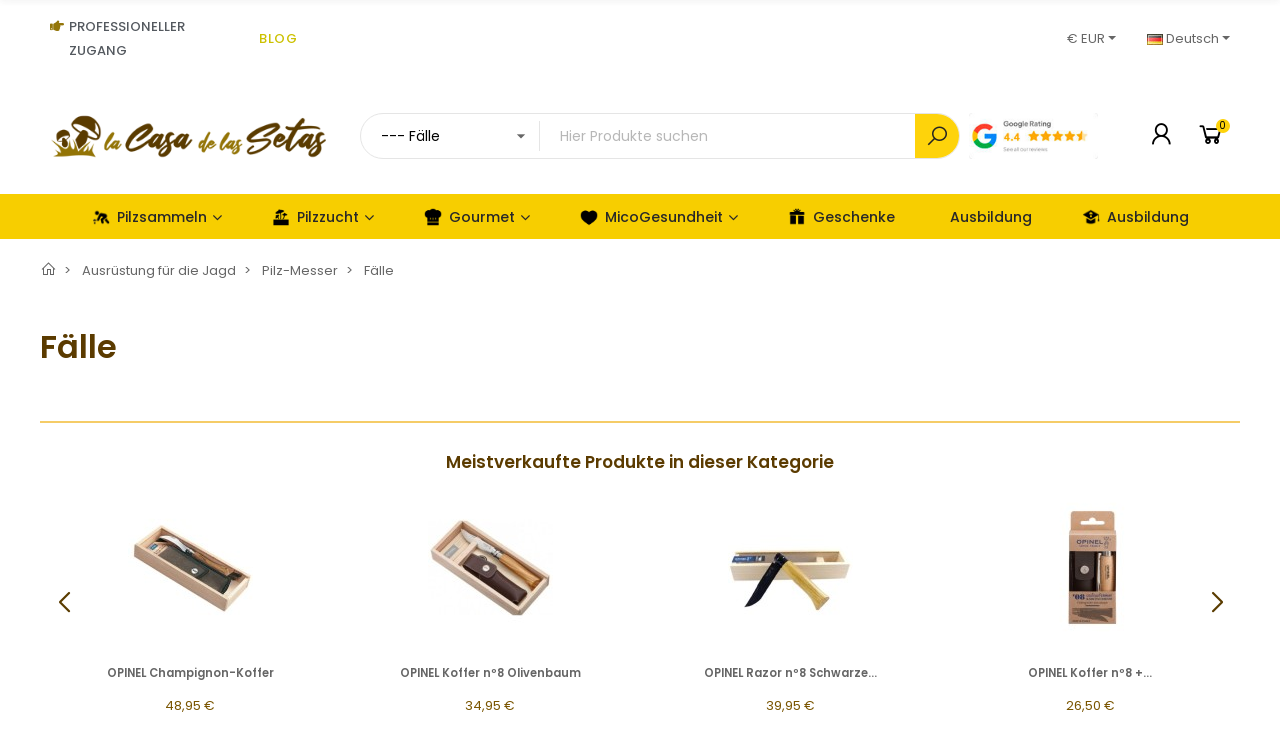

--- FILE ---
content_type: text/html; charset=utf-8
request_url: https://lacasadelassetas.com/de/75-falle
body_size: 56343
content:
<!doctype html>
<html lang="de">

  <head>
    
      
  <meta charset="utf-8">


  <meta http-equiv="x-ua-compatible" content="ie=edge">



  <title>▷ Geschenksets mit Taschenmesser ❤️ Zum besten Preis kaufen</title>
  
    <script data-keepinline="true">
    var cdcGtmApi = '//lacasadelassetas.com/de/module/cdc_googletagmanager/async';
    var ajaxShippingEvent = 1;
    var ajaxPaymentEvent = 1;

/* datalayer */
dataLayer = window.dataLayer || [];
    let cdcDatalayer = {"event":"view_item_list","pageCategory":"category","ecommerce":{"currency":"EUR","item_list_id":"cat_75","item_list_name":"Ausrustung fur die Jagd/Pilz-Messer/Falle","items":[{"item_id":"326-0","item_name":"OPINEL Champignon-Koffer","item_reference":"LCS335","index":1,"item_brand":"OPINEL","item_category":"Ausrustung fur die Jagd","item_category2":"Pilz-Messer","item_list_id":"cat_75","item_list_name":"Ausrustung fur die Jagd/Pilz-Messer/Falle","price":"40.45","price_tax_exc":"40.45","price_tax_inc":"48.95","quantity":1,"google_business_vertical":"retail"},{"item_id":"924-0","item_name":"OPINEL Koffer nº8 Carbon + Ledertasche","item_reference":"LCS904","index":2,"item_brand":"OPINEL","item_category":"Ausrustung fur die Jagd","item_category2":"Pilz-Messer","item_category3":"Falle","item_list_id":"cat_75","item_list_name":"Ausrustung fur die Jagd/Pilz-Messer/Falle","price":"23.1","price_tax_exc":"23.1","price_tax_inc":"27.95","quantity":1,"google_business_vertical":"retail"},{"item_id":"1216-0","item_name":"OPINEL Razor nº8 Schwarze Ausgabe","item_reference":"LCS1183","index":3,"item_brand":"OPINEL","item_category":"Ausrustung fur die Jagd","item_category2":"Pilz-Messer","item_category3":"Outdoor-Messer","item_list_id":"cat_75","item_list_name":"Ausrustung fur die Jagd/Pilz-Messer/Falle","price":"33.02","price_tax_exc":"33.02","price_tax_inc":"39.95","quantity":1,"google_business_vertical":"retail"},{"item_id":"1692-0","item_name":"OPINEL Koffer nº8 + Ledertasche","item_reference":"LCS1645","index":4,"item_brand":"OPINEL","item_category":"Ausrustung fur die Jagd","item_category2":"Pilz-Messer","item_list_id":"cat_75","item_list_name":"Ausrustung fur die Jagd/Pilz-Messer/Falle","price":"21.9","price_tax_exc":"21.9","price_tax_inc":"26.5","quantity":1,"google_business_vertical":"retail"},{"item_id":"923-0","item_name":"OPINEL Koffer nº8 Olivenbaum","item_reference":"LCS903","index":5,"item_brand":"OPINEL","item_category":"Ausrustung fur die Jagd","item_category2":"Pilz-Messer","item_category3":"Falle","item_list_id":"cat_75","item_list_name":"Ausrustung fur die Jagd/Pilz-Messer/Falle","price":"28.88","price_tax_exc":"28.88","price_tax_inc":"34.95","quantity":1,"google_business_vertical":"retail"},{"item_id":"1844-0","item_name":"OPINEL Box nº8 trekking rot + holster","item_reference":"LCS1702","index":6,"item_brand":"OPINEL","item_category":"Ausrustung fur die Jagd","item_category2":"Pilz-Messer","item_category3":"Falle","item_list_id":"cat_75","item_list_name":"Ausrustung fur die Jagd/Pilz-Messer/Falle","price":"23.1","price_tax_exc":"23.1","price_tax_inc":"27.95","quantity":1,"google_business_vertical":"retail"},{"item_id":"926-0","item_name":"OPINEL Case 3 Gartner-Messer","item_reference":"LCS906","index":7,"item_brand":"OPINEL","item_category":"Geschenkideen","item_list_id":"cat_75","item_list_name":"Ausrustung fur die Jagd/Pilz-Messer/Falle","price":"40.08","price_tax_exc":"40.08","price_tax_inc":"48.5","quantity":1,"google_business_vertical":"retail"},{"item_id":"2048-0","item_name":"OPINEL Koffer nº8 trekking blau + Etui","item_reference":"LCS1893","index":8,"item_brand":"OPINEL","item_category":"Ausrustung fur die Jagd","item_category2":"Pilz-Messer","item_category3":"Falle","item_list_id":"cat_75","item_list_name":"Ausrustung fur die Jagd/Pilz-Messer/Falle","price":"23.1","price_tax_exc":"23.1","price_tax_inc":"27.95","quantity":1,"google_business_vertical":"retail"},{"item_id":"3711-0","item_name":"Mein erstes Opinel-Mappchen fur Kinder","item_reference":"LCS2328","index":9,"item_brand":"OPINEL","item_category":"Ausrustung fur die Jagd","item_category2":"Pilz-Messer","item_category3":"Outdoor-Messer","item_list_id":"cat_75","item_list_name":"Ausrustung fur die Jagd/Pilz-Messer/Falle","price":"23.1","price_tax_exc":"23.1","price_tax_inc":"27.95","quantity":1,"google_business_vertical":"retail"}]},"google_tag_params":{"ecomm_pagetype":"category","ecomm_category":"Ausrustung fur die Jagd/Pilz-Messer/Falle"},"userLogged":0,"userId":"guest_930095"};
    dataLayer.push(cdcDatalayer);

/* call to GTM Tag */
(function(w,d,s,l,i){w[l]=w[l]||[];w[l].push({'gtm.start':
new Date().getTime(),event:'gtm.js'});var f=d.getElementsByTagName(s)[0],
j=d.createElement(s),dl=l!='dataLayer'?'&l='+l:'';j.async=true;j.src=
'https://www.googletagmanager.com/gtm.js?id='+i+dl;f.parentNode.insertBefore(j,f);
})(window,document,'script','dataLayer','GTM-M2KFZ44');

/* async call to avoid cache system for dynamic data */
dataLayer.push({
  'event': 'datalayer_ready'
});
</script>
  
  <meta name="description" content="Die besten Modelle von Spezialmessern zum Pilzesammeln in eleganten Geschenkboxen. Das ideale Geschenk für Mykologie-Liebhaber.">
  <meta name="keywords" content="pilzmesser Etui,Pilzmesser,Pilzmesser,Pilzmesser Geschenk,Pilzmesser,Pilz Geschenk">
  
  
      <meta name="robots" content="index,follow">
    
          
    
    <link rel="canonical" href="https://lacasadelassetas.com/de/75-falle">
  
  
          <link rel="alternate" href="https://lacasadelassetas.com/es/75-estuches" hreflang="es">
          <link rel="alternate" href="https://lacasadelassetas.com/en/75-cases" hreflang="en-us">
          <link rel="alternate" href="https://lacasadelassetas.com/fr/75-cas" hreflang="fr-fr">
          <link rel="alternate" href="https://lacasadelassetas.com/pt/75-casos" hreflang="pt-pt">
          <link rel="alternate" href="https://lacasadelassetas.com/it/75-casi" hreflang="it-it">
          <link rel="alternate" href="https://lacasadelassetas.com/de/75-falle" hreflang="de-de">
      
  
  
    <script type="application/ld+json">
  {
    "@context": "https://schema.org",
    "@type": "Organization",
    "name" : "La Casa de las Setas",
    "url" : "https://lacasadelassetas.com/de/"
         ,"logo": {
        "@type": "ImageObject",
        "url":"https://lacasadelassetas.com/img/logo-1717767094.jpg"
      }
      }
</script>

<script type="application/ld+json">
  {
    "@context": "https://schema.org",
    "@type": "WebPage",
    "isPartOf": {
      "@type": "WebSite",
      "url":  "https://lacasadelassetas.com/de/",
      "name": "La Casa de las Setas"
    },
    "name": "▷ Geschenksets mit Taschenmesser ❤️ Zum besten Preis kaufen",
    "url":  "https://lacasadelassetas.com/de/75-falle"
  }
</script>


  <script type="application/ld+json">
    {
      "@context": "https://schema.org",
      "@type": "BreadcrumbList",
      "itemListElement": [
                  {
            "@type": "ListItem",
            "position": 1,
            "name": "Startseite",
            "item": "https://lacasadelassetas.com/de/"
          },                  {
            "@type": "ListItem",
            "position": 2,
            "name": "Ausrüstung für die Jagd",
            "item": "https://lacasadelassetas.com/de/5-ausrustung-fur-die-jagd"
          },                  {
            "@type": "ListItem",
            "position": 3,
            "name": "Pilz-Messer",
            "item": "https://lacasadelassetas.com/de/44-champignon-messer"
          },                  {
            "@type": "ListItem",
            "position": 4,
            "name": "Fälle",
            "item": "https://lacasadelassetas.com/de/75-falle"
          }              ]
    }
  </script>
  
  
  
  <script type="application/ld+json">
  {
    "@context": "https://schema.org",
    "@type": "ItemList",
    "itemListElement": [
          {
        "@type": "ListItem",
        "position": 1,
        "name": "OPINEL Champignon-Koffer",
        "url": "https://lacasadelassetas.com/de/champignon-messer/326-opinel-champignon-koffer.html"
      },          {
        "@type": "ListItem",
        "position": 2,
        "name": "OPINEL Koffer nº8 Carbon + Ledertasche",
        "url": "https://lacasadelassetas.com/de/falle/924-opinel-koffer-n8-carbon-ledertasche.html"
      },          {
        "@type": "ListItem",
        "position": 3,
        "name": "OPINEL Razor nº8 Schwarze Ausgabe",
        "url": "https://lacasadelassetas.com/de/messer-auben/1216-opinel-razor-n8-schwarze-ausgabe.html"
      },          {
        "@type": "ListItem",
        "position": 4,
        "name": "OPINEL Koffer nº8 + Ledertasche",
        "url": "https://lacasadelassetas.com/de/champignon-messer/1692-opinel-koffer-n8-ledertasche.html"
      },          {
        "@type": "ListItem",
        "position": 5,
        "name": "OPINEL Koffer nº8 Olivenbaum",
        "url": "https://lacasadelassetas.com/de/falle/923-opinel-koffer-n8-olivenbaum.html"
      },          {
        "@type": "ListItem",
        "position": 6,
        "name": "OPINEL Box nº8 trekking rot + holster",
        "url": "https://lacasadelassetas.com/de/falle/1844-opinel-box-n8-trekking-rot--holster.html"
      },          {
        "@type": "ListItem",
        "position": 7,
        "name": "OPINEL Case 3 Gärtner-Messer",
        "url": "https://lacasadelassetas.com/de/geschenk-ideen/926-opinel-case-3-gartner-messer.html"
      },          {
        "@type": "ListItem",
        "position": 8,
        "name": "OPINEL Koffer nº8 trekking blau + Etui",
        "url": "https://lacasadelassetas.com/de/falle/2048-opinel-koffer-n8-trekking-blau-etui.html"
      },          {
        "@type": "ListItem",
        "position": 9,
        "name": "Mein erstes Opinel-Mäppchen für Kinder",
        "url": "https://lacasadelassetas.com/de/messer-auben/3711-mein-erstes-opinel-mappchen-fur-kinder.html"
      }        ]
  }
</script>
  
  
    
  

  
    <meta property="og:title" content="▷ Geschenksets mit Taschenmesser ❤️ Zum besten Preis kaufen" />
    <meta property="og:description" content="Die besten Modelle von Spezialmessern zum Pilzesammeln in eleganten Geschenkboxen. Das ideale Geschenk für Mykologie-Liebhaber." />
    <meta property="og:url" content="https://lacasadelassetas.com/de/75-falle" />
    <meta property="og:site_name" content="La Casa de las Setas" />
    <meta property="og:type" content="website" />    



  <meta name="viewport" content="width=device-width, initial-scale=1, shrink-to-fit=no">



  <link rel="icon" type="image/vnd.microsoft.icon" href="https://lacasadelassetas.com/img/favicon.ico?1717767198">
  <link rel="shortcut icon" type="image/x-icon" href="https://lacasadelassetas.com/img/favicon.ico?1717767198">


<link rel="dns-prefetch" href="https://lacasadelassetas.com" />
<link rel="preconnect" href="https://lacasadelassetas.com" crossorigin />


  <link rel="preconnect" href="https://fonts.googleapis.com">
  <link rel="preconnect" href="https://fonts.gstatic.com" crossorigin>
  
  <link href="//fonts.googleapis.com/icon?family=Material+Icons" rel="stylesheet">
      <link href="//fonts.googleapis.com/css?family=Poppins:300,400,500,600,700&amp;display=swap" rel="stylesheet">
    


  <link rel="stylesheet" href="https://lacasadelassetas.com/themes/PRS028/assets/cache/theme-baf761115.css" type="text/css" media="all">


  <script type="text/javascript">var CorreosOficialCheckoutModuleFront = "https:\/\/lacasadelassetas.com\/de\/module\/correosoficial\/checkout";var ajaxTdElementor = {"ajax":"\/\/lacasadelassetas.com\/de\/module\/tdelementor\/ajax","contact":"\/\/lacasadelassetas.com\/de\/module\/tdelementor\/contact","contact_token":"45189da46eff6bdb1258d1762b01adff","subscription":"\/\/lacasadelassetas.com\/de\/module\/tdelementor\/subscription","languages":{"1":"https:\/\/lacasadelassetas.com\/es\/75-estuches","2":"https:\/\/lacasadelassetas.com\/en\/75-cases","3":"https:\/\/lacasadelassetas.com\/fr\/75-cas","4":"https:\/\/lacasadelassetas.com\/pt\/75-casos","5":"https:\/\/lacasadelassetas.com\/it\/75-casi","6":"https:\/\/lacasadelassetas.com\/de\/75-falle","length":6},"currencies":{"1":"https:\/\/lacasadelassetas.com\/de\/75-falle?SubmitCurrency=1&id_currency=1","3":"https:\/\/lacasadelassetas.com\/de\/75-falle?SubmitCurrency=1&id_currency=3","length":2}};var btPixel = {"btnAddToWishlist":"button.wishlist-button-add","tagContent":{"sPixel":"2676755005907147","aDynTags":{"content_type":{"label":"content_type","value":"product"},"content_ids":{"label":"content_ids","value":"[\"DE326\",\"DE924\",\"DE1216\",\"DE1692\",\"DE923\",\"DE1844\",\"DE926\",\"DE2048\",\"DE3711\"]"},"value":{"label":"value","value":"0.00"},"content_name":{"label":"content_name","value":"F\u00e4lle"},"content_category":{"label":"content_category","value":"Ausr\u00fcstung f\u00fcr die Jagd > Pilz-Messer > F\u00e4lle"}},"sCR":"\n","aTrackingType":{"label":"tracking_type","value":"ViewCategory"},"sJsObjName":"oPixelFacebook"},"tagContentApi":"{\"sPixel\":\"2676755005907147\",\"aDynTags\":{\"content_type\":{\"label\":\"content_type\",\"value\":\"product\"},\"content_ids\":{\"label\":\"content_ids\",\"value\":\"[\\\"DE326\\\",\\\"DE924\\\",\\\"DE1216\\\",\\\"DE1692\\\",\\\"DE923\\\",\\\"DE1844\\\",\\\"DE926\\\",\\\"DE2048\\\",\\\"DE3711\\\"]\"},\"value\":{\"label\":\"value\",\"value\":\"0.00\"},\"content_name\":{\"label\":\"content_name\",\"value\":\"F\\u00e4lle\"},\"content_category\":{\"label\":\"content_category\",\"value\":\"Ausr\\u00fcstung f\\u00fcr die Jagd > Pilz-Messer > F\\u00e4lle\"}},\"sCR\":\"\\n\",\"aTrackingType\":{\"label\":\"tracking_type\",\"value\":\"ViewCategory\"},\"sJsObjName\":\"oPixelFacebook\"}","tagContentApiCheck":"cfb42b49c8774ed42bb9b4d08c114cbb","ApiToken":"6b36845452bd252549f4ca648da75ea4","pixel_id":"2676755005907147","activate_pixel":"1","bUseConsent":"1","iConsentConsentLvl":0,"bConsentHtmlElement":".hi-cookie-accept-all-template-1","bConsentHtmlElementSecond":".hi-cookie-accept-selected-template-1","token":"21e3db7f69209ada24f7259b9ac48e19","ajaxUrl":"https:\/\/lacasadelassetas.com\/de\/module\/facebookproductad\/ajax","external_id":"0","useAdvancedMatching":true,"advancedMatchingData":false,"fbdaSeparator":"v","pixelCurrency":"EUR","comboExport":"0","prefix":"","prefixLang":"DE","useConversionApi":"0","useApiForPageView":"0","currentPage":"category","id_order":false,"id_product_attribute":false};var elementorFrontendConfig = {"environmentMode":{"edit":false,"wpPreview":true},"is_rtl":false,"breakpoints":{"xs":0,"sm":480,"md":768,"lg":1025,"xl":1440,"xxl":1600},"version":"1.0.4","urls":{"assets":"https:\/\/lacasadelassetas.com\/modules\/tdelementor\/assets\/"},"settings":{"general":{"elementor_global_image_lightbox":"yes","elementor_enable_lightbox_in_editor":"yes"}}};var hiAcceptedCookies = {"1":false,"2":false,"3":false};var hiCookieGoogleConsentSettings = {"consentMode":true,"adStorageDefaultValue":"denied","analyticsStorageDefaultValue":"denied","adStorageCookieType":3,"analyticsStorageCookieType":3,"adsDataRedaction":true,"urlPassthrough":true,"adUserDataDefaultValue":"denied","adUserDataCookieType":3,"adPersonalizationDefaultValue":"denied","adPersonalizationCookieType":3,"functionalityStorageDefaultValue":"denied","personalizationStorageDefaultValue":"denied","securityStorageDefaultValue":"granted","cookiesAccepted":0,"adStorageCookieTypeGranted":"denied","analyticsStorageCookieTypeGranted":"denied","adUserDataCookieTypeGranted":"denied","adPersonalizationCookieTypeGranted":"denied","functionalityStorageCookieTypeGranted":"denied","personalizationStorageCookieTypeGranted":"denied","securityStorageCookieTypeGranted":"denied"};var hiRecaptchaSettings = {"psv":8.199999999999999289457264239899814128875732421875,"siteKey":"6LcRCugqAAAAAE_ZbTHChDkOu2SdlwzIeS15Tg3B","theme":"light","size":"normal","version":2,"contact":false,"contactPosition":"bottomright","contactFormSelector":".contact-form form","contactFormPlaceholder":".contact-form .form-fields","contactFormButtonSelector":"[name=\"submitMessage\"]","registration":false,"registrationPosition":"bottomright","registrationFormSelector":"#customer-form","registrationFormButtonSelector":"[data-link-action=\"save-customer\"], [data-link-action=\"register-new-customer\"]","newsletter":false,"newsletterPosition":"bottomright","newsletterFormSelector":".block_newsletter form","newsletterFormPlaceholder":".block_newsletter form > div > div:first","newsletterFormButtonSelector":"[name=\"submitNewsletter\"]","login":false,"loginPosition":"bottomright","loginFormSelector":"#login-form","loginFormPlaceholder":"#login-form > div .forgot-password","loginFormButtonSelector":"#submit-login","passwordReset":false,"passwordResetPosition":"bottomright","passwordResetFormSelector":".forgotten-password","passwordResetFormPlaceholder":".forgotten-password .form-fields","passwordResetFormButtonSelector":".forgotten-password button[name=\"submit\"]","mailAlert":false,"mailAlertPosition":"bottomright","productComment":false,"productCommentPosition":"bottomright","validationUrl":"https:\/\/lacasadelassetas.com\/de\/module\/hirecaptcha\/validate","verifictionUrl":"https:\/\/lacasadelassetas.com\/de\/module\/hirecaptcha\/verification","key":"58284636a490cd5d13c4ad0895a840ec"};var prestashop = {"cart":{"products":[],"totals":{"total":{"type":"total","label":"Gesamt","amount":0,"value":"0,00\u00a0\u20ac"},"total_including_tax":{"type":"total","label":"Gesamt (inkl. MwSt.)","amount":0,"value":"0,00\u00a0\u20ac"},"total_excluding_tax":{"type":"total","label":"Gesamtpreis o. MwSt.","amount":0,"value":"0,00\u00a0\u20ac"}},"subtotals":{"products":{"type":"products","label":"Zwischensumme","amount":0,"value":"0,00\u00a0\u20ac"},"discounts":null,"shipping":{"type":"shipping","label":"Versand","amount":0,"value":""},"tax":{"type":"tax","label":"enthaltene MwSt.","amount":0,"value":"0,00\u00a0\u20ac"}},"products_count":0,"summary_string":"0 Artikel","vouchers":{"allowed":1,"added":[]},"discounts":[],"minimalPurchase":0,"minimalPurchaseRequired":""},"currency":{"id":1,"name":"Euro","iso_code":"EUR","iso_code_num":"978","sign":"\u20ac"},"customer":{"lastname":"","firstname":"","email":"","birthday":"0000-00-00","newsletter":"0","newsletter_date_add":"0000-00-00 00:00:00","optin":"0","website":null,"company":null,"siret":null,"ape":null,"is_logged":false,"gender":{"type":null,"name":null},"addresses":[]},"country":{"id_zone":"1","id_currency":"0","call_prefix":"34","iso_code":"ES","active":"1","contains_states":"1","need_identification_number":"1","need_zip_code":"1","zip_code_format":"","display_tax_label":"1","name":"Spain","id":6},"language":{"name":"Deutsch (German)","iso_code":"de","locale":"de-DE","language_code":"de-de","active":"1","is_rtl":"0","date_format_lite":"d.m.Y","date_format_full":"d.m.Y H:i:s","id":6},"page":{"title":"","canonical":"https:\/\/lacasadelassetas.com\/de\/75-falle","meta":{"title":"\u25b7 Geschenksets mit Taschenmesser \u2764\ufe0f Zum besten Preis kaufen","description":"Die besten Modelle von Spezialmessern zum Pilzesammeln in eleganten Geschenkboxen. Das ideale Geschenk f\u00fcr Mykologie-Liebhaber.","keywords":"pilzmesser Etui,Pilzmesser,Pilzmesser,Pilzmesser Geschenk,Pilzmesser,Pilz Geschenk","robots":"index"},"page_name":"category","body_classes":{"lang-de":true,"lang-rtl":false,"country-ES":true,"currency-EUR":true,"layout-left-column":true,"page-category":true,"tax-display-enabled":true,"page-customer-account":false,"category-id-75":true,"category-F\u00e4lle":true,"category-id-parent-44":true,"category-depth-level-4":true},"admin_notifications":[],"password-policy":{"feedbacks":{"0":"Sehr schwach","1":"Schwach","2":"Durchschnitt","3":"Stark","4":"Sehr stark","Straight rows of keys are easy to guess":"Nebeneinander liegende Tastenreihen sind leicht zu erraten","Short keyboard patterns are easy to guess":"Kurze Tastatur-Muster sind leicht zu erraten","Use a longer keyboard pattern with more turns":"Verwenden Sie ein l\u00e4ngeres Tastatur-Muster mit mehr Zuf\u00e4llen","Repeats like \"aaa\" are easy to guess":"Wiederholungen wie \u201eaaa\u201c sind leicht zu erraten","Repeats like \"abcabcabc\" are only slightly harder to guess than \"abc\"":"Wiederholungen wie \u201eabcabcabc\u201c sind nur etwas schwerer zu erraten als \u201eabc\u201c","Sequences like abc or 6543 are easy to guess":"Zeichenfolgen wie \u201eabc\u201c oder \u201e6543\u201c sind leicht zu erraten.","Recent years are easy to guess":"Aktuelle Jahre sind leicht zu erraten","Dates are often easy to guess":"Datumsangaben sind oft leicht zu erraten","This is a top-10 common password":"Dies ist ein g\u00e4ngiges Top-10-Passwort","This is a top-100 common password":"Dies ist ein g\u00e4ngiges Top-100-Passwort","This is a very common password":"Dies ist ein sehr g\u00e4ngiges Passwort","This is similar to a commonly used password":"Dies \u00e4hnelt einem g\u00e4ngigen Passwort","A word by itself is easy to guess":"Ein einzelnes Wort ist leicht zu erraten","Names and surnames by themselves are easy to guess":"Vor- und Nachnamen sind leicht zu erraten","Common names and surnames are easy to guess":"G\u00e4ngige Vor- und Nachnamen sind leicht zu erraten","Use a few words, avoid common phrases":"Verwenden Sie mehrere W\u00f6rter, vermeiden Sie g\u00e4ngige Ausdr\u00fccke.","No need for symbols, digits, or uppercase letters":"Symbole, Ziffern oder Gro\u00dfbuchstaben sind nicht notwendig","Avoid repeated words and characters":"Vermeiden Sie Wort- und Zeichenwiederholungen","Avoid sequences":"Vermeiden Sie Sequenzen","Avoid recent years":"Vermeiden Sie aktuelle Jahreszahlen","Avoid years that are associated with you":"Vermeiden Sie Jahreszahlen, die mit Ihnen in Verbindung gebracht werden k\u00f6nnen","Avoid dates and years that are associated with you":"Vermeiden Sie Datums- und Jahresangaben, die mit Ihnen in Verbindung gebracht werden k\u00f6nnen","Capitalization doesn't help very much":"Gro\u00dfschreibung ist nicht sehr hilfreich","All-uppercase is almost as easy to guess as all-lowercase":"Gro\u00dfschreibung ist fast genau so leicht zu erraten wie Kleinschreibung","Reversed words aren't much harder to guess":"Umgekehrte W\u00f6rter sind nicht viel schwerer zu erraten","Predictable substitutions like '@' instead of 'a' don't help very much":"H\u00e4ufig verwendete Ersetzungen wie \u201e@\u201c anstelle von \u201ea\u201c sind nicht sehr zweckdienlich.","Add another word or two. Uncommon words are better.":"Erg\u00e4nzen Sie ein oder zwei W\u00f6rter. Selten gebrauchte W\u00f6rter sind besser."}}},"shop":{"name":"La Casa de las Setas","logo":"https:\/\/lacasadelassetas.com\/img\/logo-1717767094.jpg","stores_icon":"https:\/\/lacasadelassetas.com\/img\/logo_stores.png","favicon":"https:\/\/lacasadelassetas.com\/img\/favicon.ico"},"core_js_public_path":"\/themes\/","urls":{"base_url":"https:\/\/lacasadelassetas.com\/","current_url":"https:\/\/lacasadelassetas.com\/de\/75-falle","shop_domain_url":"https:\/\/lacasadelassetas.com","img_ps_url":"https:\/\/lacasadelassetas.com\/img\/","img_cat_url":"https:\/\/lacasadelassetas.com\/img\/c\/","img_lang_url":"https:\/\/lacasadelassetas.com\/img\/l\/","img_prod_url":"https:\/\/lacasadelassetas.com\/img\/p\/","img_manu_url":"https:\/\/lacasadelassetas.com\/img\/m\/","img_sup_url":"https:\/\/lacasadelassetas.com\/img\/su\/","img_ship_url":"https:\/\/lacasadelassetas.com\/img\/s\/","img_store_url":"https:\/\/lacasadelassetas.com\/img\/st\/","img_col_url":"https:\/\/lacasadelassetas.com\/img\/co\/","img_url":"https:\/\/lacasadelassetas.com\/themes\/PRS028\/assets\/img\/","css_url":"https:\/\/lacasadelassetas.com\/themes\/PRS028\/assets\/css\/","js_url":"https:\/\/lacasadelassetas.com\/themes\/PRS028\/assets\/js\/","pic_url":"https:\/\/lacasadelassetas.com\/upload\/","theme_assets":"https:\/\/lacasadelassetas.com\/themes\/PRS028\/assets\/","theme_dir":"https:\/\/lacasadelassetas.com\/themes\/PRS028\/","pages":{"address":"https:\/\/lacasadelassetas.com\/de\/adresse","addresses":"https:\/\/lacasadelassetas.com\/de\/adressen","authentication":"https:\/\/lacasadelassetas.com\/de\/authentication","manufacturer":"https:\/\/lacasadelassetas.com\/de\/hersteller","cart":"https:\/\/lacasadelassetas.com\/de\/warenkorb","category":"https:\/\/lacasadelassetas.com\/de\/index.php?controller=category","cms":"https:\/\/lacasadelassetas.com\/de\/index.php?controller=cms","contact":"https:\/\/lacasadelassetas.com\/de\/contacta-con-la-casa-de-las-setas","discount":"https:\/\/lacasadelassetas.com\/de\/Rabatt","guest_tracking":"https:\/\/lacasadelassetas.com\/de\/auftragsverfolgung-gast","history":"https:\/\/lacasadelassetas.com\/de\/bestellungsverlauf","identity":"https:\/\/lacasadelassetas.com\/de\/profil","index":"https:\/\/lacasadelassetas.com\/de\/","my_account":"https:\/\/lacasadelassetas.com\/de\/mein-Konto","order_confirmation":"https:\/\/lacasadelassetas.com\/de\/bestellbestatigung","order_detail":"https:\/\/lacasadelassetas.com\/de\/index.php?controller=order-detail","order_follow":"https:\/\/lacasadelassetas.com\/de\/bestellverfolgung","order":"https:\/\/lacasadelassetas.com\/de\/Bestellung","order_return":"https:\/\/lacasadelassetas.com\/de\/index.php?controller=order-return","order_slip":"https:\/\/lacasadelassetas.com\/de\/order-slip","pagenotfound":"https:\/\/lacasadelassetas.com\/de\/seite-nicht-gefunden","password":"https:\/\/lacasadelassetas.com\/de\/recuperacion-password","pdf_invoice":"https:\/\/lacasadelassetas.com\/de\/index.php?controller=pdf-invoice","pdf_order_return":"https:\/\/lacasadelassetas.com\/de\/index.php?controller=pdf-order-return","pdf_order_slip":"https:\/\/lacasadelassetas.com\/de\/index.php?controller=pdf-order-slip","prices_drop":"https:\/\/lacasadelassetas.com\/de\/promociones-y-descuentos","product":"https:\/\/lacasadelassetas.com\/de\/index.php?controller=product","registration":"https:\/\/lacasadelassetas.com\/de\/index.php?controller=registration","search":"https:\/\/lacasadelassetas.com\/de\/buscar","sitemap":"https:\/\/lacasadelassetas.com\/de\/mapa-del-sitio","stores":"https:\/\/lacasadelassetas.com\/de\/shops","supplier":"https:\/\/lacasadelassetas.com\/de\/proveedores","new_products":"https:\/\/lacasadelassetas.com\/de\/nuevos-productos","brands":"https:\/\/lacasadelassetas.com\/de\/hersteller","register":"https:\/\/lacasadelassetas.com\/de\/index.php?controller=registration","order_login":"https:\/\/lacasadelassetas.com\/de\/Bestellung?login=1"},"alternative_langs":{"es":"https:\/\/lacasadelassetas.com\/es\/75-estuches","en-us":"https:\/\/lacasadelassetas.com\/en\/75-cases","fr-fr":"https:\/\/lacasadelassetas.com\/fr\/75-cas","pt-pt":"https:\/\/lacasadelassetas.com\/pt\/75-casos","it-it":"https:\/\/lacasadelassetas.com\/it\/75-casi","de-de":"https:\/\/lacasadelassetas.com\/de\/75-falle"},"actions":{"logout":"https:\/\/lacasadelassetas.com\/de\/?mylogout="},"no_picture_image":{"bySize":{"cart_default":{"url":"https:\/\/lacasadelassetas.com\/img\/p\/de-default-cart_default.jpg","width":125,"height":162},"small_default":{"url":"https:\/\/lacasadelassetas.com\/img\/p\/de-default-small_default.jpg","width":125,"height":162},"home_default":{"url":"https:\/\/lacasadelassetas.com\/img\/p\/de-default-home_default.jpg","width":370,"height":480},"medium_default":{"url":"https:\/\/lacasadelassetas.com\/img\/p\/de-default-medium_default.jpg","width":540,"height":700},"large_default":{"url":"https:\/\/lacasadelassetas.com\/img\/p\/de-default-large_default.jpg","width":1100,"height":1100}},"small":{"url":"https:\/\/lacasadelassetas.com\/img\/p\/de-default-cart_default.jpg","width":125,"height":162},"medium":{"url":"https:\/\/lacasadelassetas.com\/img\/p\/de-default-home_default.jpg","width":370,"height":480},"large":{"url":"https:\/\/lacasadelassetas.com\/img\/p\/de-default-large_default.jpg","width":1100,"height":1100},"legend":""}},"configuration":{"display_taxes_label":true,"display_prices_tax_incl":true,"is_catalog":false,"show_prices":true,"opt_in":{"partner":false},"quantity_discount":{"type":"price","label":"St\u00fcckpreis"},"voucher_enabled":1,"return_enabled":0},"field_required":[],"breadcrumb":{"links":[{"title":"Startseite","url":"https:\/\/lacasadelassetas.com\/de\/"},{"title":"Ausr\u00fcstung f\u00fcr die Jagd","url":"https:\/\/lacasadelassetas.com\/de\/5-ausrustung-fur-die-jagd"},{"title":"Pilz-Messer","url":"https:\/\/lacasadelassetas.com\/de\/44-champignon-messer"},{"title":"F\u00e4lle","url":"https:\/\/lacasadelassetas.com\/de\/75-falle"}],"count":4},"link":{"protocol_link":"https:\/\/","protocol_content":"https:\/\/"},"time":1768981521,"static_token":"21e3db7f69209ada24f7259b9ac48e19","token":"0b29ba282dfc0a6c0ffd04d3f8ed5b6b","debug":false};var psemailsubscription_subscription = "https:\/\/lacasadelassetas.com\/de\/module\/ps_emailsubscription\/subscription";var psr_icon_color = "#F19D76";var tdSearch = {"noProducts":"No Products found!","count":"20","search_string":false,"current_category_id":75};var tdShoppingCart = {"isAjax":true,"ajax":"\/\/lacasadelassetas.com\/de\/module\/tdshoppingcart\/ajax","afterAdd":"modal"};var tdthreesixty = {"speed":"100"};var themeOpt = {"g_preloader":"prenone","g_bttop":"1","pp_zoom":"1","tip_toggle":"1","infiniteScroll":"scroll","h_layout":false,"sh_type":"scrollup"};</script>


  <script>
                var jprestaUpdateCartDirectly = 1;
                var jprestaUseCreativeElements = 0;
                </script><script>
pcRunDynamicModulesJs = function() {
// Autoconf - 2025-05-14T10:57:11+00:00
// blockwishlist
if (typeof productsAlreadyTagged != 'undefined') {
    productsAlreadyTagged.forEach(function(product) {
        let selector = `[data-id-product="${product.id_product}"] .wishlist-button-add`;
        let elements = document.querySelectorAll(selector); 
        elements.forEach(function(element) {
            if (element && element.__vue__) {
                element.__vue__.toggleCheck();
                element.__vue__.idList = parseInt(product.id_wishlist);
            }
        });
    });
}
// ps_shoppingcart
// Cart is refreshed from HTML to be faster
// productcomments
if ($.fn.rating) $('input.star').rating();
if ($.fn.rating) $('.auto-submit-star').rating();
if ($.fn.fancybox) $('.open-comment-form').fancybox({'hideOnContentClick': false});
// tdcompare
if (typeof compared_products != 'undefined') {
    comparedProductsIds = compared_products;
}
// tdproductwishlist
wishlistProductsIdsFixed = new Array();
if (typeof(wishlistProductsIds)!='undefined' && $.isArray(wishlistProductsIds)) {
    $.each(wishlistProductsIds, function(i,p){
        if ($.inArray(parseInt(p.id_product),wishlistProductsIdsFixed) == -1)
            wishlistProductsIdsFixed.push(parseInt(p.id_product))
    });
};   
wishlistProductsIds = wishlistProductsIdsFixed;
$('.addToWishlist').each(function(){
    if ($.inArray(parseInt($(this).data('rel')),wishlistProductsIdsFixed)!= -1) {
        $(this).addClass('active').addClass('checked');
    } else {
        $(this).removeClass('active').removeClass('checked');
    }
});
// whatsappchat
if (typeof setAgentsBox == 'function') {
    setAgentsBox();
}
if (typeof setWhatsAppSocialButton == 'function') {
    setWhatsAppSocialButton();
}
// ets_cfultimate
$('.ets_cfu_wrapper input[type="url"]').val(prestashop.urls.current_url);
// hicookielaw
if (typeof initHicookie !== 'undefined' && typeof hiCookieLaw !== 'undefined') {initHicookie();}
$(document).on('click', '.hi-cookie-btn', function() {
    document.cookie = "jpresta_cache_context=;path=/;expires=Thu, 01 Jan 1970 00:00:00 GMT";
});
};</script><style id="elementor-global">.elementor-widget-heading.elementor-widget-heading .elementor-heading-title{color:#6ec1e4;}.elementor-widget-image .widget-image-caption{color:#7a7a7a;}.elementor-widget-text-editor{color:#7a7a7a;}.elementor-widget-text-editor a, .elementor-widget-text-editor p{color:inherit;}.elementor-widget-text-editor.elementor-drop-cap-view-stacked .elementor-drop-cap{background-color:#6ec1e4;}.elementor-widget-text-editor.elementor-drop-cap-view-framed .elementor-drop-cap, .elementor-widget-text-editor.elementor-drop-cap-view-default .elementor-drop-cap{color:#6ec1e4;border-color:#6ec1e4;}.elementor-widget-button a.elementor-button, .elementor-widget-button .elementor-button{background-color:#61ce70;}.elementor-widget-divider .elementor-divider-separator{border-top-color:#7a7a7a;}.elementor-widget-image-box .elementor-image-box-content .elementor-image-box-title{color:#6ec1e4;}.elementor-widget-image-box .elementor-image-box-content .elementor-image-box-description{color:#7a7a7a;}.elementor-widget-icon.elementor-view-stacked .elementor-icon{background-color:#6ec1e4;}.elementor-widget-icon.elementor-view-framed .elementor-icon, .elementor-widget-icon.elementor-view-default .elementor-icon{color:#6ec1e4;border-color:#6ec1e4;}.elementor-widget-icon.elementor-view-framed .elementor-icon, .elementor-widget-icon.elementor-view-default .elementor-icon svg{fill:#6ec1e4;}.elementor-widget-icon-box.elementor-view-stacked .elementor-icon{background-color:#6ec1e4;}.elementor-widget-icon-box.elementor-view-framed .elementor-icon, .elementor-widget-icon-box.elementor-view-default .elementor-icon{fill:#6ec1e4;color:#6ec1e4;border-color:#6ec1e4;}.elementor-widget-icon-box .elementor-icon-box-content .elementor-icon-box-title{color:#6ec1e4;}.elementor-widget-icon-box .elementor-icon-box-content .elementor-icon-box-description{color:#7a7a7a;}.elementor-widget-star-rating .elementor-star-rating__title{color:#7a7a7a;}.elementor-widget-icon-list .elementor-icon-list-item:not(:last-child):after{border-color:#7a7a7a;}.elementor-widget-icon-list .elementor-icon-list-icon i{color:#6ec1e4;}.elementor-widget-icon-list .elementor-icon-list-icon svg{fill:#6ec1e4;}.elementor-widget-icon-list .elementor-icon-list-text{color:#54595f;}.elementor-widget-counter .elementor-counter-number-wrapper{color:#6ec1e4;}.elementor-widget-counter .elementor-counter-title{color:#54595f;}.elementor-widget-progress .elementor-progress-wrapper .elementor-progress-bar{background-color:#6ec1e4;}.elementor-widget-progress .elementor-title{color:#6ec1e4;}.elementor-widget-testimonial .elementor-testimonial-content{color:#7a7a7a;}.elementor-widget-testimonial .elementor-testimonial-name{color:#6ec1e4;}.elementor-widget-testimonial .elementor-testimonial-job{color:#54595f;}.elementor-widget-tabs .elementor-tab-title{color:#6ec1e4;}.elementor-widget-tabs .elementor-tab-title.elementor-active{color:#61ce70;}.elementor-widget-tabs .elementor-tab-content{color:#7a7a7a;}.elementor-widget-accordion .elementor-accordion .elementor-tab-title{color:#6ec1e4;}.elementor-widget-accordion .elementor-accordion .elementor-tab-title.elementor-active{color:#61ce70;}.elementor-widget-accordion .elementor-accordion .elementor-tab-content{color:#7a7a7a;}.elementor-widget-toggle .elementor-toggle .elementor-tab-title{color:#6ec1e4;}.elementor-widget-toggle .elementor-toggle .elementor-tab-title.elementor-active{color:#61ce70;}.elementor-widget-toggle .elementor-toggle .elementor-tab-content{color:#7a7a7a;}.elementor-widget-call-to-action .elementor-ribbon-inner{background-color:#61ce70;}.elementor-widget-footer-links .footer_block .title_block:first-child:after{border-color:#7a7a7a;}.elementor-widget-footer-links .elementor-icon-list-item:not(:last-child):after{border-color:#7a7a7a;}.elementor-widget-footer-links .elementor-icon-list-icon i{color:#6ec1e4;}.elementor-widget-footer-links .elementor-icon-list-icon svg{fill:#6ec1e4;}.elementor-widget-footer-links .elementor-icon-list-text{color:#54595f;}.elementor-section.elementor-section-boxed > .elementor-container{max-width:1200px;}</style><style id="elementor-post-2">.elementor-2 .elementor-element.elementor-element-42f650e1:not(.elementor-motion-effects-element-type-background), .elementor-2 .elementor-element.elementor-element-42f650e1 > .elementor-motion-effects-container > .elementor-motion-effects-layer{background-color:rgba(226,226,226,0);}.elementor-2 .elementor-element.elementor-element-42f650e1{transition:background 0.3s, border 0.3s, border-radius 0.3s, box-shadow 0.3s;padding:0px 10px 0px 10px;}.elementor-2 .elementor-element.elementor-element-42f650e1 > .elementor-background-overlay{transition:background 0.3s, border-radius 0.3s, opacity 0.3s;}.elementor-2 .elementor-element.elementor-element-667ce826.elementor-column .elementor-column-wrap{align-items:center;}.elementor-2 .elementor-element.elementor-element-667ce826.elementor-column > .elementor-column-wrap > .elementor-widget-wrap{align-content:center;justify-content:flex-start;}.elementor-2 .elementor-element.elementor-element-667ce826 > .elementor-element-populated{padding:15px 10px 15px 10px;}.elementor-2 .elementor-element.elementor-element-68e4a934 .elementor-icon-list-items:not(.elementor-inline-items) .elementor-icon-list-item:not(:last-child){padding-bottom:calc(27px/2);}.elementor-2 .elementor-element.elementor-element-68e4a934 .elementor-icon-list-items:not(.elementor-inline-items) .elementor-icon-list-item:not(:first-child){margin-top:calc(27px/2);}.elementor-2 .elementor-element.elementor-element-68e4a934 .elementor-icon-list-items.elementor-inline-items .elementor-icon-list-item{margin-right:calc(27px/2);margin-left:calc(27px/2);}.elementor-2 .elementor-element.elementor-element-68e4a934 .elementor-icon-list-items.elementor-inline-items{margin-right:calc(-27px/2);margin-left:calc(-27px/2);}body.rtl .elementor-2 .elementor-element.elementor-element-68e4a934 .elementor-icon-list-items.elementor-inline-items .elementor-icon-list-item:after{left:calc(-27px/2);}body:not(.rtl) .elementor-2 .elementor-element.elementor-element-68e4a934 .elementor-icon-list-items.elementor-inline-items .elementor-icon-list-item:after{right:calc(-27px/2);}.elementor-2 .elementor-element.elementor-element-68e4a934 .elementor-icon-list-icon i{color:#94760a;font-size:14px;}.elementor-2 .elementor-element.elementor-element-68e4a934 .elementor-icon-list-icon svg{fill:#94760a;}.elementor-2 .elementor-element.elementor-element-68e4a934 .elementor-icon-list-icon{width:14px;}.elementor-2 .elementor-element.elementor-element-68e4a934 .elementor-icon-list-item:hover .elementor-icon-list-text{color:#f7ce00;}.elementor-2 .elementor-element.elementor-element-68e4a934 .elementor-icon-list-item{font-weight:500;letter-spacing:0px;}.elementor-2 .elementor-element.elementor-element-4caae3b5.elementor-column .elementor-column-wrap{align-items:center;}.elementor-2 .elementor-element.elementor-element-4caae3b5.elementor-column > .elementor-column-wrap > .elementor-widget-wrap{align-content:center;justify-content:flex-start;}.elementor-2 .elementor-element.elementor-element-4caae3b5 > .elementor-element-populated{padding:15px 10px 15px 10px;}.elementor-2 .elementor-element.elementor-element-2f3bd244 .elementor-icon-list-items:not(.elementor-inline-items) .elementor-icon-list-item:not(:last-child){padding-bottom:calc(25px/2);}.elementor-2 .elementor-element.elementor-element-2f3bd244 .elementor-icon-list-items:not(.elementor-inline-items) .elementor-icon-list-item:not(:first-child){margin-top:calc(25px/2);}.elementor-2 .elementor-element.elementor-element-2f3bd244 .elementor-icon-list-items.elementor-inline-items .elementor-icon-list-item{margin-right:calc(25px/2);margin-left:calc(25px/2);}.elementor-2 .elementor-element.elementor-element-2f3bd244 .elementor-icon-list-items.elementor-inline-items{margin-right:calc(-25px/2);margin-left:calc(-25px/2);}body.rtl .elementor-2 .elementor-element.elementor-element-2f3bd244 .elementor-icon-list-items.elementor-inline-items .elementor-icon-list-item:after{left:calc(-25px/2);}body:not(.rtl) .elementor-2 .elementor-element.elementor-element-2f3bd244 .elementor-icon-list-items.elementor-inline-items .elementor-icon-list-item:after{right:calc(-25px/2);}.elementor-2 .elementor-element.elementor-element-2f3bd244 .elementor-icon-list-icon i{color:#94760a;font-size:14px;}.elementor-2 .elementor-element.elementor-element-2f3bd244 .elementor-icon-list-icon svg{fill:#94760a;}.elementor-2 .elementor-element.elementor-element-2f3bd244 .elementor-icon-list-icon{width:14px;}.elementor-2 .elementor-element.elementor-element-2f3bd244 .elementor-icon-list-text{color:#ccc100;}.elementor-2 .elementor-element.elementor-element-2f3bd244 .elementor-icon-list-item:hover .elementor-icon-list-text{color:#f7ce00;}.elementor-2 .elementor-element.elementor-element-2f3bd244 .elementor-icon-list-item{font-weight:500;letter-spacing:0.6px;}.elementor-2 .elementor-element.elementor-element-72cc0f72.elementor-column .elementor-column-wrap{align-items:center;}.elementor-2 .elementor-element.elementor-element-72cc0f72.elementor-column > .elementor-column-wrap > .elementor-widget-wrap{align-content:center;justify-content:flex-start;}.elementor-2 .elementor-element.elementor-element-72cc0f72 > .elementor-element-populated{padding:15px 10px 15px 10px;}.elementor-2 .elementor-element.elementor-element-5b8badea.elementor-column .elementor-column-wrap{align-items:center;}.elementor-2 .elementor-element.elementor-element-5b8badea.elementor-column > .elementor-column-wrap > .elementor-widget-wrap{align-content:center;justify-content:flex-end;}.elementor-2 .elementor-element.elementor-element-5b8badea > .elementor-element-populated{padding:15px 10px 15px 10px;}.elementor-2 .elementor-element.elementor-element-48bd8b87.elementor-column .elementor-column-wrap{align-items:center;}.elementor-2 .elementor-element.elementor-element-48bd8b87.elementor-column > .elementor-column-wrap > .elementor-widget-wrap{align-content:center;justify-content:flex-end;}.elementor-2 .elementor-element.elementor-element-48bd8b87 > .elementor-element-populated{padding:15px 10px 15px 10px;}.elementor-2 .elementor-element.elementor-element-6482c9a1{padding:10px 10px 10px 10px;}.elementor-2 .elementor-element.elementor-element-478c7deb.elementor-column .elementor-column-wrap{align-items:center;}.elementor-2 .elementor-element.elementor-element-478c7deb.elementor-column > .elementor-column-wrap > .elementor-widget-wrap{align-content:center;justify-content:center;}.elementor-2 .elementor-element.elementor-element-478c7deb > .elementor-element-populated{padding:15px 10px 15px 10px;}.elementor-2 .elementor-element.elementor-element-16e5fc99{text-align:center;}.elementor-2 .elementor-element.elementor-element-2e58a735.elementor-column .elementor-column-wrap{align-items:center;}.elementor-2 .elementor-element.elementor-element-2e58a735.elementor-column > .elementor-column-wrap > .elementor-widget-wrap{align-content:center;justify-content:center;}.elementor-2 .elementor-element.elementor-element-2e58a735 > .elementor-element-populated{padding:15px 10px 15px 10px;}.elementor-2 .elementor-element.elementor-element-6dcc7d46 .search_block_top{width:600px;}.elementor-2 .elementor-element.elementor-element-6dcc7d46 .search_block_top .button-search{fill:#232323;color:#232323;background-color:#fed30b;}.elementor-2 .elementor-element.elementor-element-6dcc7d46 .search-widget .button-search::after{border-color:#232323;}.elementor-2 .elementor-element.elementor-element-6dcc7d46 .search_block_top .button-search:hover{fill:#ffffff;color:#ffffff;background-color:#232323;}.elementor-2 .elementor-element.elementor-element-6dcc7d46 .search_block_top .searchbox{border-radius:50px 50px 50px 50px;}.elementor-2 .elementor-element.elementor-element-6dcc7d46 > .elementor-widget-container{padding:10px 10px 10px 10px;}.elementor-2 .elementor-element.elementor-element-5ec36df1.elementor-column .elementor-column-wrap{align-items:center;}.elementor-2 .elementor-element.elementor-element-5ec36df1.elementor-column > .elementor-column-wrap > .elementor-widget-wrap{align-content:center;justify-content:flex-end;}.elementor-2 .elementor-element.elementor-element-5ec36df1 > .elementor-element-populated{padding:15px 10px 15px 10px;}.elementor-2 .elementor-element.elementor-element-16d742d1.elementor-column .elementor-column-wrap{align-items:center;}.elementor-2 .elementor-element.elementor-element-16d742d1.elementor-column > .elementor-column-wrap > .elementor-widget-wrap{align-content:center;justify-content:flex-end;}.elementor-2 .elementor-element.elementor-element-16d742d1 > .elementor-element-populated{padding:15px 10px 15px 10px;}.elementor-2 .elementor-element.elementor-element-4e9a37c9 .btn-toggle-account i{font-size:30px;}.elementor-2 .elementor-element.elementor-element-4e9a37c9 .btn-toggle-account svg{width:30px;height:30px;}.elementor-2 .elementor-element.elementor-element-4e9a37c9 .btn-toggle-account{fill:#000000;color:#000000;}.elementor-2 .elementor-element.elementor-element-4e9a37c9 .btn-toggle-account:hover{fill:#fed30b;color:#fed30b;}.elementor-2 .elementor-element.elementor-element-4e9a37c9 > .elementor-widget-container{margin:0px 0px 0px 20px;}.elementor-2 .elementor-element.elementor-element-4e9a37c9{width:auto;max-width:auto;}.elementor-2 .elementor-element.elementor-element-d5b3a78 .btn-toggle-cart i{font-size:30px;}.elementor-2 .elementor-element.elementor-element-d5b3a78 .btn-toggle-cart svg{width:30px;height:30px;}.elementor-2 .elementor-element.elementor-element-d5b3a78 .btn-toggle-cart .cart-products-count{top:0px;right:-4px;min-width:14px;line-height:14px;height:14px;font-size:10px;fill:#000000;color:#000000;background-color:#fed30b;}.elementor-2 .elementor-element.elementor-element-d5b3a78 .btn-toggle-cart{fill:#000000;color:#000000;}.elementor-2 .elementor-element.elementor-element-d5b3a78 .btn-toggle-cart:hover{fill:#fed30b;color:#fed30b;}.elementor-2 .elementor-element.elementor-element-d5b3a78 > .elementor-widget-container{margin:0px 0px 0px 20px;padding:0px 4px 0px 0px;}.elementor-2 .elementor-element.elementor-element-d5b3a78{width:auto;max-width:auto;}.elementor-2 .elementor-element.elementor-element-ff53ac0:not(.elementor-motion-effects-element-type-background), .elementor-2 .elementor-element.elementor-element-ff53ac0 > .elementor-motion-effects-container > .elementor-motion-effects-layer{background-color:#f7ce00;}.elementor-2 .elementor-element.elementor-element-ff53ac0{transition:background 0.3s, border 0.3s, border-radius 0.3s, box-shadow 0.3s;padding:0px 10px 0px 10px;}.elementor-2 .elementor-element.elementor-element-ff53ac0 > .elementor-background-overlay{transition:background 0.3s, border-radius 0.3s, opacity 0.3s;}.elementor-2 .elementor-element.elementor-element-16f60f88.elementor-column .elementor-column-wrap{align-items:center;}.elementor-2 .elementor-element.elementor-element-16f60f88.elementor-column > .elementor-column-wrap > .elementor-widget-wrap{align-content:center;justify-content:center;}.elementor-2 .elementor-element.elementor-element-16f60f88 > .elementor-element-populated{padding:0px 10px 0px 10px;}.elementor-2 .elementor-element.elementor-element-2c4c28f0 .menu-horizontal .item-level-0 > a, .elementor-2 .elementor-element.elementor-element-2c4c28f0 .menu-vertical .item-level-0 > a{font-size:14px;font-weight:500;fill:#282828;color:#282828;padding:10px 10px 10px 10px;}.elementor-2 .elementor-element.elementor-element-2c4c28f0 .menu-horizontal .item-level-0:hover > a, .elementor-2 .elementor-element.elementor-element-2c4c28f0 .menu-vertical .item-level-0:hover > a, .elementor-2 .elementor-element.elementor-element-2c4c28f0 .menu-horizontal .item-level-0.current-menu-item > a, .elementor-2 .elementor-element.elementor-element-2c4c28f0 .menu-vertical .item-level-0.current-menu-item > a{color:rgba(89,59,0,0.6);}.elementor-2 .elementor-element.elementor-element-2c4c28f0 .menu-horizontal .item-level-0{margin:0px 15px 0px 15px;}.elementor-2 .elementor-element.elementor-element-2c4c28f0 > .elementor-widget-container{padding:0px 0px 0px 0px;}.elementor-2 .elementor-element.elementor-element-2c4c28f0{width:auto;max-width:auto;}.elementor-2 .elementor-element.elementor-element-317a635c{padding:0px 10px 0px 10px;}.elementor-2 .elementor-element.elementor-element-78a5dd75.elementor-column .elementor-column-wrap{align-items:center;}.elementor-2 .elementor-element.elementor-element-78a5dd75.elementor-column > .elementor-column-wrap > .elementor-widget-wrap{align-content:center;justify-content:flex-start;}.elementor-2 .elementor-element.elementor-element-78a5dd75 > .elementor-element-populated{padding:10px 10px 10px 10px;}.elementor-2 .elementor-element.elementor-element-5ec2a29a .btn-toggle-menu{fill:#232323;color:#232323;padding:10px 0px 10px 0px;}.elementor-2 .elementor-element.elementor-element-5ec2a29a .btn-toggle-menu:hover{fill:#428bca;color:#428bca;}.elementor-2 .elementor-element.elementor-element-5ec2a29a > .elementor-widget-container{margin:0px 20px 0px 0px;}.elementor-2 .elementor-element.elementor-element-5ec2a29a{width:auto;max-width:auto;}.elementor-2 .elementor-element.elementor-element-583d2563.elementor-column .elementor-column-wrap{align-items:center;}.elementor-2 .elementor-element.elementor-element-583d2563.elementor-column > .elementor-column-wrap > .elementor-widget-wrap{align-content:center;justify-content:center;}.elementor-2 .elementor-element.elementor-element-583d2563 > .elementor-element-populated{padding:10px 10px 10px 10px;}.elementor-2 .elementor-element.elementor-element-2da69d82{text-align:center;}.elementor-2 .elementor-element.elementor-element-2da69d82 .elementor-image img{filter:brightness( 100% ) contrast( 100% ) saturate( 100% ) blur( 0px ) hue-rotate( 0deg );}.elementor-2 .elementor-element.elementor-element-175cbb70.elementor-column .elementor-column-wrap{align-items:center;}.elementor-2 .elementor-element.elementor-element-175cbb70.elementor-column > .elementor-column-wrap > .elementor-widget-wrap{align-content:center;justify-content:flex-end;}.elementor-2 .elementor-element.elementor-element-175cbb70 > .elementor-element-populated{padding:10px 10px 10px 10px;}.elementor-2 .elementor-element.elementor-element-6b9c358f .btn-toggle-account i{font-size:30px;}.elementor-2 .elementor-element.elementor-element-6b9c358f .btn-toggle-account svg{width:30px;height:30px;}.elementor-2 .elementor-element.elementor-element-6b9c358f .btn-toggle-account{fill:#232323;color:#232323;}.elementor-2 .elementor-element.elementor-element-6b9c358f .btn-toggle-account:hover{fill:#428bca;color:#428bca;}.elementor-2 .elementor-element.elementor-element-6b9c358f{width:auto;max-width:auto;}.elementor-2 .elementor-element.elementor-element-7b4a2ea8 .btn-toggle-cart i{font-size:30px;}.elementor-2 .elementor-element.elementor-element-7b4a2ea8 .btn-toggle-cart svg{width:30px;height:30px;}.elementor-2 .elementor-element.elementor-element-7b4a2ea8 .btn-toggle-cart .cart-products-count{top:0px;right:-4px;min-width:14px;line-height:14px;height:14px;font-size:10px;fill:#ffffff;color:#ffffff;background-color:#593b00;}.elementor-2 .elementor-element.elementor-element-7b4a2ea8 .btn-toggle-cart{fill:#232323;color:#232323;}.elementor-2 .elementor-element.elementor-element-7b4a2ea8 .btn-toggle-cart:hover{fill:#428bca;color:#428bca;}.elementor-2 .elementor-element.elementor-element-7b4a2ea8 > .elementor-widget-container{margin:0px 0px 0px 15px;padding:0px 4px 0px 0px;}.elementor-2 .elementor-element.elementor-element-7b4a2ea8{width:auto;max-width:auto;}.elementor-2 .elementor-element.elementor-element-3fdfaf69:not(.elementor-motion-effects-element-type-background), .elementor-2 .elementor-element.elementor-element-3fdfaf69 > .elementor-motion-effects-container > .elementor-motion-effects-layer{background-color:#593b00;}.elementor-2 .elementor-element.elementor-element-3fdfaf69{transition:background 0.3s, border 0.3s, border-radius 0.3s, box-shadow 0.3s;padding:0px 10px 0px 10px;}.elementor-2 .elementor-element.elementor-element-3fdfaf69 > .elementor-background-overlay{transition:background 0.3s, border-radius 0.3s, opacity 0.3s;}.elementor-2 .elementor-element.elementor-element-64164f7c.elementor-column .elementor-column-wrap{align-items:center;}.elementor-2 .elementor-element.elementor-element-64164f7c.elementor-column > .elementor-column-wrap > .elementor-widget-wrap{align-content:center;justify-content:center;}.elementor-2 .elementor-element.elementor-element-64164f7c > .elementor-element-populated{transition:background 0.3s, border 0.3s, border-radius 0.3s, box-shadow 0.3s;padding:15px 10px 15px 10px;}.elementor-2 .elementor-element.elementor-element-64164f7c > .elementor-element-populated > .elementor-background-overlay{transition:background 0.3s, border-radius 0.3s, opacity 0.3s;}.elementor-2 .elementor-element.elementor-element-40b797be .search_block_top .button-search{width:54px;fill:#232323;color:#232323;background-color:rgba(0,0,0,0);}body:not(.rtl) .elementor-2 .elementor-element.elementor-element-40b797be .search_block_top  .input-wrapper{right:calc(54px - 2px);}body.rtl .elementor-2 .elementor-element.elementor-element-40b797be .search_block_top .input-wrapper{left:calc(54px - 2px);}.elementor-2 .elementor-element.elementor-element-40b797be .search-widget .button-search::after{border-color:#232323;}.elementor-2 .elementor-element.elementor-element-40b797be .search_block_top .button-search:hover{fill:#428bca;color:#428bca;}.elementor-2 .elementor-element.elementor-element-40b797be .search_block_top .search_category, .elementor-2 .elementor-element.elementor-element-40b797be .search_block_top .input-wrapper .search_query, .elementor-2 .elementor-element.elementor-element-40b797be .search_block_top .input-wrapper .search_query::placeholder{fill:#666666;color:#666666;}.elementor-2 .elementor-element.elementor-element-40b797be .search_block_top .searchbox{background-color:#ffffff;border-radius:5px 5px 5px 5px;}@media(min-width:768px){.elementor-2 .elementor-element.elementor-element-667ce826{width:17.417%;}.elementor-2 .elementor-element.elementor-element-4caae3b5{width:10.416%;}.elementor-2 .elementor-element.elementor-element-72cc0f72{width:54.917%;}.elementor-2 .elementor-element.elementor-element-5b8badea{width:7.75%;}.elementor-2 .elementor-element.elementor-element-48bd8b87{width:9.5%;}.elementor-2 .elementor-element.elementor-element-478c7deb{width:25%;}.elementor-2 .elementor-element.elementor-element-2e58a735{width:51.583%;}.elementor-2 .elementor-element.elementor-element-5ec36df1{width:12.417%;}.elementor-2 .elementor-element.elementor-element-16d742d1{width:11%;}}@media(max-width:767px){.elementor-2 .elementor-element.elementor-element-42f650e1{padding:0px 5px 0px 5px;}.elementor-2 .elementor-element.elementor-element-667ce826 > .elementor-element-populated{padding:5px 5px 5px 5px;}.elementor-2 .elementor-element.elementor-element-4caae3b5 > .elementor-element-populated{padding:5px 5px 5px 5px;}.elementor-2 .elementor-element.elementor-element-72cc0f72 > .elementor-element-populated{padding:5px 5px 5px 5px;}.elementor-2 .elementor-element.elementor-element-5b8badea > .elementor-element-populated{padding:5px 5px 5px 5px;}.elementor-2 .elementor-element.elementor-element-48bd8b87 > .elementor-element-populated{padding:5px 5px 5px 5px;}.elementor-2 .elementor-element.elementor-element-d5b3a78 > .elementor-widget-container{margin:0px 0px 0px 10px;}.elementor-2 .elementor-element.elementor-element-ff53ac0{padding:0px 5px 0px 5px;}.elementor-2 .elementor-element.elementor-element-317a635c{padding:0px 5px 0px 5px;}.elementor-2 .elementor-element.elementor-element-78a5dd75{width:25%;}.elementor-2 .elementor-element.elementor-element-78a5dd75 > .elementor-element-populated{padding:5px 5px 5px 5px;}.elementor-2 .elementor-element.elementor-element-5ec2a29a > .elementor-widget-container{margin:0px 10px 0px 0px;}.elementor-2 .elementor-element.elementor-element-583d2563{width:49%;}.elementor-2 .elementor-element.elementor-element-583d2563 > .elementor-element-populated{padding:5px 5px 5px 5px;}.elementor-2 .elementor-element.elementor-element-175cbb70{width:26%;}.elementor-2 .elementor-element.elementor-element-175cbb70 > .elementor-element-populated{padding:5px 5px 5px 5px;}.elementor-2 .elementor-element.elementor-element-7b4a2ea8 > .elementor-widget-container{margin:0px 0px 0px 5px;}.elementor-2 .elementor-element.elementor-element-3fdfaf69{padding:0px 5px 0px 5px;}}</style><style id="elementor-post-3">.elementor-3 .elementor-element.elementor-element-2e01a3d5:not(.elementor-motion-effects-element-type-background), .elementor-3 .elementor-element.elementor-element-2e01a3d5 > .elementor-motion-effects-container > .elementor-motion-effects-layer{background-color:#f7ce00;}.elementor-3 .elementor-element.elementor-element-2e01a3d5{transition:background 0.3s, border 0.3s, border-radius 0.3s, box-shadow 0.3s;color:#232323;padding:0px 10px 0px 10px;}.elementor-3 .elementor-element.elementor-element-2e01a3d5 > .elementor-background-overlay{transition:background 0.3s, border-radius 0.3s, opacity 0.3s;}.elementor-3 .elementor-element.elementor-element-2e01a3d5 a{color:#282828;}.elementor-3 .elementor-element.elementor-element-2e01a3d5 a:hover{color:#937406;}.elementor-3 .elementor-element.elementor-element-2e01a3d5 > .elementor-container{text-align:left;}.elementor-3 .elementor-element.elementor-element-5493a37.elementor-column .elementor-column-wrap{align-items:center;}.elementor-3 .elementor-element.elementor-element-5493a37.elementor-column > .elementor-column-wrap > .elementor-widget-wrap{align-content:center;justify-content:center;}.elementor-3 .elementor-element.elementor-element-5493a37 > .elementor-element-populated{padding:0px 10px 0px 10px;}.elementor-3 .elementor-element.elementor-element-6e364cd4 .menu-horizontal .item-level-0 > a, .elementor-3 .elementor-element.elementor-element-6e364cd4 .menu-vertical .item-level-0 > a{font-size:14px;font-weight:500;text-transform:uppercase;fill:#353535;color:#353535;padding:14px 15px 14px 15px;}.elementor-3 .elementor-element.elementor-element-6e364cd4 .menu-horizontal .item-level-0:hover > a, .elementor-3 .elementor-element.elementor-element-6e364cd4 .menu-vertical .item-level-0:hover > a, .elementor-3 .elementor-element.elementor-element-6e364cd4 .menu-horizontal .item-level-0.current-menu-item > a, .elementor-3 .elementor-element.elementor-element-6e364cd4 .menu-vertical .item-level-0.current-menu-item > a{color:#937406;}.elementor-3 .elementor-element.elementor-element-6e364cd4 > .elementor-widget-container{margin:0px 0px 0px 201px;}.elementor-3 .elementor-element.elementor-element-6e364cd4{width:auto;max-width:auto;}.elementor-3 .elementor-element.elementor-element-20a7b5d1{padding:0px 10px 0px 10px;}.elementor-3 .elementor-element.elementor-element-438c954b.elementor-column .elementor-column-wrap{align-items:center;}.elementor-3 .elementor-element.elementor-element-438c954b.elementor-column > .elementor-column-wrap > .elementor-widget-wrap{align-content:center;justify-content:flex-start;}.elementor-3 .elementor-element.elementor-element-438c954b > .elementor-element-populated{padding:10px 10px 10px 10px;}.elementor-3 .elementor-element.elementor-element-6918a8eb .btn-toggle-menu{fill:#232323;color:#232323;padding:10px 0px 10px 0px;}.elementor-3 .elementor-element.elementor-element-6918a8eb .btn-toggle-menu:hover{fill:#428bca;color:#428bca;}.elementor-3 .elementor-element.elementor-element-6918a8eb > .elementor-widget-container{margin:0px 20px 0px 0px;}.elementor-3 .elementor-element.elementor-element-6918a8eb{width:auto;max-width:auto;}.elementor-3 .elementor-element.elementor-element-6bf709ab .btn-toggle-search{fill:#232323;color:#232323;padding:5px 0px 0px 0px;}.elementor-3 .elementor-element.elementor-element-6bf709ab .btn-toggle-search:hover{fill:#428bca;color:#428bca;}.elementor-3 .elementor-element.elementor-element-6bf709ab{width:auto;max-width:auto;align-self:center;}.elementor-3 .elementor-element.elementor-element-508f8bff.elementor-column .elementor-column-wrap{align-items:center;}.elementor-3 .elementor-element.elementor-element-508f8bff.elementor-column > .elementor-column-wrap > .elementor-widget-wrap{align-content:center;justify-content:center;}.elementor-3 .elementor-element.elementor-element-508f8bff > .elementor-element-populated{padding:10px 10px 10px 10px;}.elementor-3 .elementor-element.elementor-element-7042601{text-align:center;}.elementor-3 .elementor-element.elementor-element-7042601 .elementor-image img{filter:brightness( 100% ) contrast( 100% ) saturate( 100% ) blur( 0px ) hue-rotate( 0deg );}.elementor-3 .elementor-element.elementor-element-4a831473.elementor-column .elementor-column-wrap{align-items:center;}.elementor-3 .elementor-element.elementor-element-4a831473.elementor-column > .elementor-column-wrap > .elementor-widget-wrap{align-content:center;justify-content:flex-end;}.elementor-3 .elementor-element.elementor-element-4a831473 > .elementor-element-populated{padding:10px 10px 10px 10px;}.elementor-3 .elementor-element.elementor-element-44a7a466 .btn-toggle-account i{font-size:30px;}.elementor-3 .elementor-element.elementor-element-44a7a466 .btn-toggle-account svg{width:30px;height:30px;}.elementor-3 .elementor-element.elementor-element-44a7a466 .btn-toggle-account{fill:#232323;color:#232323;}.elementor-3 .elementor-element.elementor-element-44a7a466 .btn-toggle-account:hover{fill:#428bca;color:#428bca;}.elementor-3 .elementor-element.elementor-element-44a7a466{width:auto;max-width:auto;}.elementor-3 .elementor-element.elementor-element-3d86c6fc .btn-toggle-cart i{font-size:30px;}.elementor-3 .elementor-element.elementor-element-3d86c6fc .btn-toggle-cart svg{width:30px;height:30px;}.elementor-3 .elementor-element.elementor-element-3d86c6fc .btn-toggle-cart .cart-products-count{top:0px;right:-4px;min-width:14px;line-height:14px;height:14px;font-size:10px;fill:#ffffff;color:#ffffff;background-color:#428bca;}.elementor-3 .elementor-element.elementor-element-3d86c6fc .btn-toggle-cart{fill:#232323;color:#232323;}.elementor-3 .elementor-element.elementor-element-3d86c6fc .btn-toggle-cart:hover{fill:#428bca;color:#428bca;}.elementor-3 .elementor-element.elementor-element-3d86c6fc > .elementor-widget-container{margin:0px 0px 0px 15px;padding:0px 4px 0px 0px;}.elementor-3 .elementor-element.elementor-element-3d86c6fc{width:auto;max-width:auto;}@media(max-width:767px){.elementor-3 .elementor-element.elementor-element-2e01a3d5{padding:0px 5px 0px 5px;}.elementor-3 .elementor-element.elementor-element-5493a37 > .elementor-element-populated{padding:0px 5px 0px 5px;}.elementor-3 .elementor-element.elementor-element-20a7b5d1{padding:0px 5px 0px 5px;}.elementor-3 .elementor-element.elementor-element-438c954b{width:25%;}.elementor-3 .elementor-element.elementor-element-438c954b > .elementor-element-populated{padding:5px 5px 5px 5px;}.elementor-3 .elementor-element.elementor-element-6918a8eb > .elementor-widget-container{margin:0px 10px 0px 0px;}.elementor-3 .elementor-element.elementor-element-508f8bff{width:49%;}.elementor-3 .elementor-element.elementor-element-508f8bff > .elementor-element-populated{padding:5px 5px 5px 5px;}.elementor-3 .elementor-element.elementor-element-4a831473{width:26%;}.elementor-3 .elementor-element.elementor-element-4a831473 > .elementor-element-populated{padding:5px 5px 5px 5px;}.elementor-3 .elementor-element.elementor-element-3d86c6fc > .elementor-widget-container{margin:0px 0px 0px 5px;}}</style><style id="elementor-post-16">.elementor-16 .elementor-element.elementor-element-21ca5f35:not(.elementor-motion-effects-element-type-background), .elementor-16 .elementor-element.elementor-element-21ca5f35 > .elementor-motion-effects-container > .elementor-motion-effects-layer{background-color:#593b00;}.elementor-16 .elementor-element.elementor-element-21ca5f35{transition:background 0.3s, border 0.3s, border-radius 0.3s, box-shadow 0.3s;padding:60px 10px 60px 10px;}.elementor-16 .elementor-element.elementor-element-21ca5f35 > .elementor-background-overlay{transition:background 0.3s, border-radius 0.3s, opacity 0.3s;}.elementor-16 .elementor-element.elementor-element-66f0e16e.elementor-column .elementor-column-wrap{align-items:flex-start;}.elementor-16 .elementor-element.elementor-element-66f0e16e.elementor-column > .elementor-column-wrap > .elementor-widget-wrap{align-content:flex-start;justify-content:flex-start;}.elementor-16 .elementor-element.elementor-element-66f0e16e > .elementor-element-populated{padding:10px 10px 10px 10px;}.elementor-16 .elementor-element.elementor-element-1a37664f.elementor-widget-heading .elementor-heading-title{color:#fdd35e;}.elementor-16 .elementor-element.elementor-element-1a37664f .elementor-heading-title{font-size:16px;font-weight:600;text-transform:uppercase;line-height:24px;}.elementor-16 .elementor-element.elementor-element-e36357a .elementor-icon-list-items:not(.elementor-inline-items) .elementor-icon-list-item:not(:last-child){padding-bottom:calc(15px/2);}.elementor-16 .elementor-element.elementor-element-e36357a .elementor-icon-list-items:not(.elementor-inline-items) .elementor-icon-list-item:not(:first-child){margin-top:calc(15px/2);}.elementor-16 .elementor-element.elementor-element-e36357a .elementor-icon-list-items.elementor-inline-items .elementor-icon-list-item{margin-right:calc(15px/2);margin-left:calc(15px/2);}.elementor-16 .elementor-element.elementor-element-e36357a .elementor-icon-list-items.elementor-inline-items{margin-right:calc(-15px/2);margin-left:calc(-15px/2);}body.rtl .elementor-16 .elementor-element.elementor-element-e36357a .elementor-icon-list-items.elementor-inline-items .elementor-icon-list-item:after{left:calc(-15px/2);}body:not(.rtl) .elementor-16 .elementor-element.elementor-element-e36357a .elementor-icon-list-items.elementor-inline-items .elementor-icon-list-item:after{right:calc(-15px/2);}.elementor-16 .elementor-element.elementor-element-e36357a .elementor-icon-list-icon i{color:#ffffff;font-size:20px;}.elementor-16 .elementor-element.elementor-element-e36357a .elementor-icon-list-icon svg{fill:#ffffff;}.elementor-16 .elementor-element.elementor-element-e36357a .elementor-icon-list-item:hover .elementor-icon-list-icon i{color:#fdd35e;}.elementor-16 .elementor-element.elementor-element-e36357a .elementor-icon-list-item:hover .elementor-icon-list-icon svg{fill:#fdd35e;}.elementor-16 .elementor-element.elementor-element-e36357a .elementor-icon-list-icon{width:20px;}.elementor-16 .elementor-element.elementor-element-e36357a .elementor-icon-list-text{color:#ffffff;padding-left:9px;}.elementor-16 .elementor-element.elementor-element-e36357a .elementor-icon-list-item:hover .elementor-icon-list-text{color:#fdd35e;}.elementor-16 .elementor-element.elementor-element-e36357a .elementor-icon-list-item{font-size:12px;font-weight:500;}.elementor-16 .elementor-element.elementor-element-77d7c41e{color:#ffffff;}.elementor-16 .elementor-element.elementor-element-77d7c41e a, .elementor-16 .elementor-element.elementor-element-77d7c41e p{color:inherit;}.elementor-16 .elementor-element.elementor-element-77d7c41e, .elementor-16 .elementor-element.elementor-element-77d7c41e a, .elementor-16 .elementor-element.elementor-element-77d7c41e p{font-size:12px;}.elementor-16 .elementor-element.elementor-element-11ed6b9f .elementor-icon-list-items:not(.elementor-inline-items) .elementor-icon-list-item:not(:last-child){padding-bottom:calc(15px/2);}.elementor-16 .elementor-element.elementor-element-11ed6b9f .elementor-icon-list-items:not(.elementor-inline-items) .elementor-icon-list-item:not(:first-child){margin-top:calc(15px/2);}.elementor-16 .elementor-element.elementor-element-11ed6b9f .elementor-icon-list-items.elementor-inline-items .elementor-icon-list-item{margin-right:calc(15px/2);margin-left:calc(15px/2);}.elementor-16 .elementor-element.elementor-element-11ed6b9f .elementor-icon-list-items.elementor-inline-items{margin-right:calc(-15px/2);margin-left:calc(-15px/2);}body.rtl .elementor-16 .elementor-element.elementor-element-11ed6b9f .elementor-icon-list-items.elementor-inline-items .elementor-icon-list-item:after{left:calc(-15px/2);}body:not(.rtl) .elementor-16 .elementor-element.elementor-element-11ed6b9f .elementor-icon-list-items.elementor-inline-items .elementor-icon-list-item:after{right:calc(-15px/2);}.elementor-16 .elementor-element.elementor-element-11ed6b9f .elementor-icon-list-icon i{color:#ffffff;font-size:20px;}.elementor-16 .elementor-element.elementor-element-11ed6b9f .elementor-icon-list-icon svg{fill:#ffffff;}.elementor-16 .elementor-element.elementor-element-11ed6b9f .elementor-icon-list-item:hover .elementor-icon-list-icon i{color:#fdd35e;}.elementor-16 .elementor-element.elementor-element-11ed6b9f .elementor-icon-list-item:hover .elementor-icon-list-icon svg{fill:#fdd35e;}.elementor-16 .elementor-element.elementor-element-11ed6b9f .elementor-icon-list-icon{width:20px;}.elementor-16 .elementor-element.elementor-element-11ed6b9f .elementor-icon-list-text{color:#ffffff;}.elementor-16 .elementor-element.elementor-element-11ed6b9f .elementor-icon-list-item:hover .elementor-icon-list-text{color:#fdd35e;}.elementor-16 .elementor-element.elementor-element-11ed6b9f .elementor-icon-list-item{font-size:12px;font-weight:500;}.elementor-16 .elementor-element.elementor-element-1b0fa677.elementor-widget-heading .elementor-heading-title{color:#fdd35e;}.elementor-16 .elementor-element.elementor-element-1b0fa677 .elementor-heading-title{font-size:16px;font-weight:600;text-transform:uppercase;line-height:24px;}.elementor-16 .elementor-element.elementor-element-7343d40e.elementor-column .elementor-column-wrap{align-items:flex-start;}.elementor-16 .elementor-element.elementor-element-7343d40e.elementor-column > .elementor-column-wrap > .elementor-widget-wrap{align-content:flex-start;justify-content:flex-start;}.elementor-16 .elementor-element.elementor-element-7343d40e > .elementor-element-populated{border-style:solid;border-width:0px 0px 0px 1px;border-color:#e5e5e5;transition:background 0.3s, border 0.3s, border-radius 0.3s, box-shadow 0.3s;padding:10px 10px 10px 25px;}.elementor-16 .elementor-element.elementor-element-7343d40e > .elementor-element-populated > .elementor-background-overlay{transition:background 0.3s, border-radius 0.3s, opacity 0.3s;}.elementor-16 .elementor-element.elementor-element-688fdd7a.elementor-widget-heading .elementor-heading-title{color:#fdd35e;}.elementor-16 .elementor-element.elementor-element-688fdd7a .elementor-heading-title{font-size:16px;font-weight:600;text-transform:uppercase;line-height:24px;}.elementor-16 .elementor-element.elementor-element-5f523fd{color:#ffffff;}.elementor-16 .elementor-element.elementor-element-5f523fd a, .elementor-16 .elementor-element.elementor-element-5f523fd p{color:inherit;}.elementor-16 .elementor-element.elementor-element-5f523fd, .elementor-16 .elementor-element.elementor-element-5f523fd a, .elementor-16 .elementor-element.elementor-element-5f523fd p{font-size:12px;}.elementor-16 .elementor-element.elementor-element-6a8f9c0b{text-align:center;}.elementor-16 .elementor-element.elementor-element-6a8f9c0b .elementor-image img{max-width:100%;}.elementor-16 .elementor-element.elementor-element-b35d646.elementor-widget-heading .elementor-heading-title{color:#fdd35e;}.elementor-16 .elementor-element.elementor-element-b35d646 .elementor-heading-title{font-size:16px;font-weight:600;text-transform:uppercase;line-height:24px;}.elementor-16 .elementor-element.elementor-element-3079cf33{color:#ffffff;}.elementor-16 .elementor-element.elementor-element-3079cf33 a, .elementor-16 .elementor-element.elementor-element-3079cf33 p{color:inherit;}.elementor-16 .elementor-element.elementor-element-3079cf33, .elementor-16 .elementor-element.elementor-element-3079cf33 a, .elementor-16 .elementor-element.elementor-element-3079cf33 p{font-size:12px;}.elementor-16 .elementor-element.elementor-element-63e79530.elementor-column .elementor-column-wrap{align-items:flex-start;}.elementor-16 .elementor-element.elementor-element-63e79530.elementor-column > .elementor-column-wrap > .elementor-widget-wrap{align-content:flex-start;justify-content:flex-start;}.elementor-16 .elementor-element.elementor-element-63e79530 > .elementor-element-populated{border-style:solid;border-width:0px 0px 0px 1px;border-color:#e5e5e5;transition:background 0.3s, border 0.3s, border-radius 0.3s, box-shadow 0.3s;padding:10px 10px 10px 25px;}.elementor-16 .elementor-element.elementor-element-63e79530 > .elementor-element-populated > .elementor-background-overlay{transition:background 0.3s, border-radius 0.3s, opacity 0.3s;}.elementor-16 .elementor-element.elementor-element-7c8a1cde.elementor-widget-heading .elementor-heading-title{color:#fdd35e;}.elementor-16 .elementor-element.elementor-element-7c8a1cde .elementor-heading-title{font-size:16px;font-weight:600;text-transform:uppercase;line-height:24px;}.elementor-16 .elementor-element.elementor-element-da7bb97{color:#ffffff;}.elementor-16 .elementor-element.elementor-element-da7bb97 a, .elementor-16 .elementor-element.elementor-element-da7bb97 p{color:inherit;}.elementor-16 .elementor-element.elementor-element-da7bb97, .elementor-16 .elementor-element.elementor-element-da7bb97 a, .elementor-16 .elementor-element.elementor-element-da7bb97 p{font-size:12px;}.elementor-16 .elementor-element.elementor-element-fc9a8d2 .title_block{color:#fdd35e;font-size:16px;font-weight:600;text-transform:uppercase;margin-bottom:10px;padding:0px 0px 10px 0px;}.elementor-16 .elementor-element.elementor-element-fc9a8d2 .elementor-icon-list-items:not(.elementor-inline-items) .elementor-icon-list-item:not(:last-child){padding-bottom:calc(5px/2);}.elementor-16 .elementor-element.elementor-element-fc9a8d2 .elementor-icon-list-items:not(.elementor-inline-items) .elementor-icon-list-item:not(:first-child){margin-top:calc(5px/2);}.elementor-16 .elementor-element.elementor-element-fc9a8d2 .elementor-icon-list-items.elementor-inline-items .elementor-icon-list-item{margin-right:calc(5px/2);margin-left:calc(5px/2);}.elementor-16 .elementor-element.elementor-element-fc9a8d2 .elementor-icon-list-items.elementor-inline-items{margin-right:calc(-5px/2);margin-left:calc(-5px/2);}body.rtl .elementor-16 .elementor-element.elementor-element-fc9a8d2 .elementor-icon-list-items.elementor-inline-items .elementor-icon-list-item:after{left:calc(-5px/2);}body:not(.rtl) .elementor-16 .elementor-element.elementor-element-fc9a8d2 .elementor-icon-list-items.elementor-inline-items .elementor-icon-list-item:after{right:calc(-5px/2);}.elementor-16 .elementor-element.elementor-element-fc9a8d2 .elementor-icon-list-icon i{color:#666666;font-size:14px;}.elementor-16 .elementor-element.elementor-element-fc9a8d2 .elementor-icon-list-icon svg{fill:#666666;}.elementor-16 .elementor-element.elementor-element-fc9a8d2 .elementor-icon-list-item:hover .elementor-icon-list-icon i{color:#e3001a;}.elementor-16 .elementor-element.elementor-element-fc9a8d2 .elementor-icon-list-item:hover .elementor-icon-list-icon svg{fill:#e3001a;}.elementor-16 .elementor-element.elementor-element-fc9a8d2 .elementor-icon-list-icon{width:14px;}.elementor-16 .elementor-element.elementor-element-fc9a8d2 .elementor-icon-list-text{color:#ffffff;padding-left:15px;}.elementor-16 .elementor-element.elementor-element-fc9a8d2 .elementor-icon-list-item:hover .elementor-icon-list-text{color:#fdd35e;}.elementor-16 .elementor-element.elementor-element-fc9a8d2 .elementor-icon-list-item{font-size:12px;font-weight:500;}.elementor-16 .elementor-element.elementor-element-662de528 .title_block{color:#ffffff;font-size:16px;font-weight:600;text-transform:uppercase;margin-bottom:10px;padding:0px 0px 10px 0px;}.elementor-16 .elementor-element.elementor-element-662de528 .elementor-icon-list-items:not(.elementor-inline-items) .elementor-icon-list-item:not(:last-child){padding-bottom:calc(5px/2);}.elementor-16 .elementor-element.elementor-element-662de528 .elementor-icon-list-items:not(.elementor-inline-items) .elementor-icon-list-item:not(:first-child){margin-top:calc(5px/2);}.elementor-16 .elementor-element.elementor-element-662de528 .elementor-icon-list-items.elementor-inline-items .elementor-icon-list-item{margin-right:calc(5px/2);margin-left:calc(5px/2);}.elementor-16 .elementor-element.elementor-element-662de528 .elementor-icon-list-items.elementor-inline-items{margin-right:calc(-5px/2);margin-left:calc(-5px/2);}body.rtl .elementor-16 .elementor-element.elementor-element-662de528 .elementor-icon-list-items.elementor-inline-items .elementor-icon-list-item:after{left:calc(-5px/2);}body:not(.rtl) .elementor-16 .elementor-element.elementor-element-662de528 .elementor-icon-list-items.elementor-inline-items .elementor-icon-list-item:after{right:calc(-5px/2);}.elementor-16 .elementor-element.elementor-element-662de528 .elementor-icon-list-icon i{color:#666666;font-size:14px;}.elementor-16 .elementor-element.elementor-element-662de528 .elementor-icon-list-icon svg{fill:#666666;}.elementor-16 .elementor-element.elementor-element-662de528 .elementor-icon-list-item:hover .elementor-icon-list-icon i{color:#e3001a;}.elementor-16 .elementor-element.elementor-element-662de528 .elementor-icon-list-item:hover .elementor-icon-list-icon svg{fill:#e3001a;}.elementor-16 .elementor-element.elementor-element-662de528 .elementor-icon-list-icon{width:14px;}.elementor-16 .elementor-element.elementor-element-662de528 .elementor-icon-list-text{color:#ffffff;padding-left:0px;}.elementor-16 .elementor-element.elementor-element-662de528 .elementor-icon-list-item:hover .elementor-icon-list-text{color:#fdd35e;}.elementor-16 .elementor-element.elementor-element-662de528 .elementor-icon-list-item{font-size:12px;font-weight:500;}.elementor-16 .elementor-element.elementor-element-5562a620{text-align:center;}.elementor-16 .elementor-element.elementor-element-5562a620 .elementor-social-icon{font-size:14px;padding:0.4em;}.elementor-16 .elementor-element.elementor-element-5562a620 .elementor-social-icon:not(:last-child){margin-right:11px;}.elementor-16 .elementor-element.elementor-element-5562a620 > .elementor-widget-container{margin:4px 0px 0px 0px;}.elementor-16 .elementor-element.elementor-element-36ca6d6e:not(.elementor-motion-effects-element-type-background), .elementor-16 .elementor-element.elementor-element-36ca6d6e > .elementor-motion-effects-container > .elementor-motion-effects-layer{background-color:#000000;}.elementor-16 .elementor-element.elementor-element-36ca6d6e{transition:background 0.3s, border 0.3s, border-radius 0.3s, box-shadow 0.3s;padding:0px 10px 0px 10px;}.elementor-16 .elementor-element.elementor-element-36ca6d6e > .elementor-background-overlay{transition:background 0.3s, border-radius 0.3s, opacity 0.3s;}.elementor-16 .elementor-element.elementor-element-2a7c9a69.elementor-column .elementor-column-wrap{align-items:center;}.elementor-16 .elementor-element.elementor-element-2a7c9a69.elementor-column > .elementor-column-wrap > .elementor-widget-wrap{align-content:center;justify-content:flex-start;}.elementor-16 .elementor-element.elementor-element-2a7c9a69 > .elementor-element-populated{padding:15px 10px 15px 10px;}.elementor-16 .elementor-element.elementor-element-3e2fd183{text-align:left;}.elementor-16 .elementor-element.elementor-element-3e2fd183.elementor-widget-heading .elementor-heading-title{color:#ffffff;}.elementor-16 .elementor-element.elementor-element-3e2fd183 .elementor-heading-title{font-size:11px;}.elementor-16 .elementor-element.elementor-element-768571fc.elementor-column .elementor-column-wrap{align-items:center;}.elementor-16 .elementor-element.elementor-element-768571fc.elementor-column > .elementor-column-wrap > .elementor-widget-wrap{align-content:center;justify-content:flex-end;}.elementor-16 .elementor-element.elementor-element-768571fc > .elementor-element-populated{padding:15px 10px 15px 10px;}@media(max-width:1024px){.elementor-16 .elementor-element.elementor-element-21ca5f35{padding:30px 10px 30px 10px;}.elementor-16 .elementor-element.elementor-element-3e2fd183{text-align:left;}}@media(max-width:767px){.elementor-16 .elementor-element.elementor-element-21ca5f35{padding:15px 5px 15px 5px;}.elementor-16 .elementor-element.elementor-element-66f0e16e > .elementor-column-wrap > .elementor-widget-wrap > .elementor-widget:not(.elementor-widget__width-auto):not(.elementor-widget__width-initial):not(:last-child):not(.elementor-absolute){margin-bottom:10px;}.elementor-16 .elementor-element.elementor-element-66f0e16e > .elementor-element-populated{padding:5px 5px 5px 5px;}.elementor-16 .elementor-element.elementor-element-1a37664f{text-align:left;}.elementor-16 .elementor-element.elementor-element-7343d40e{width:100%;}.elementor-16 .elementor-element.elementor-element-7343d40e.elementor-column .elementor-column-wrap{align-items:center;}.elementor-16 .elementor-element.elementor-element-7343d40e.elementor-column > .elementor-column-wrap > .elementor-widget-wrap{align-content:center;justify-content:center;}.elementor-16 .elementor-element.elementor-element-7343d40e > .elementor-element-populated{border-width:0px 0px 0px 0px;padding:5px 5px 5px 5px;}.elementor-16 .elementor-element.elementor-element-6a8f9c0b{text-align:center;}.elementor-16 .elementor-element.elementor-element-6a8f9c0b .elementor-image img{width:100%;max-width:100%;}.elementor-16 .elementor-element.elementor-element-63e79530{width:100%;}.elementor-16 .elementor-element.elementor-element-63e79530.elementor-column .elementor-column-wrap{align-items:center;}.elementor-16 .elementor-element.elementor-element-63e79530.elementor-column > .elementor-column-wrap > .elementor-widget-wrap{align-content:center;justify-content:center;}.elementor-16 .elementor-element.elementor-element-63e79530 > .elementor-element-populated{border-width:0px 0px 0px 0px;padding:5px 5px 5px 5px;}.elementor-16 .elementor-element.elementor-element-fc9a8d2 .title_block{margin-bottom:5px;padding:0px 0px 0px 0px;}.elementor-16 .elementor-element.elementor-element-662de528 .title_block{margin-bottom:5px;padding:0px 0px 0px 0px;}.elementor-16 .elementor-element.elementor-element-36ca6d6e{padding:0px 5px 0px 5px;}.elementor-16 .elementor-element.elementor-element-2a7c9a69 > .elementor-element-populated{padding:15px 5px 5px 5px;}.elementor-16 .elementor-element.elementor-element-3e2fd183{text-align:center;}.elementor-16 .elementor-element.elementor-element-768571fc > .elementor-element-populated{padding:5px 5px 15px 5px;}}@media(min-width:768px){.elementor-16 .elementor-element.elementor-element-66f0e16e{width:29.833%;}.elementor-16 .elementor-element.elementor-element-7343d40e{width:41.917%;}.elementor-16 .elementor-element.elementor-element-63e79530{width:28.246%;}}@media(max-width:1024px) and (min-width:768px){.elementor-16 .elementor-element.elementor-element-66f0e16e{width:31%;}.elementor-16 .elementor-element.elementor-element-7343d40e{width:40%;}.elementor-16 .elementor-element.elementor-element-63e79530{width:29%;}}</style><script type="text/javascript">
    var url_basic_ets = 'https://lacasadelassetas.com/';
    var link_contact_ets = 'https://lacasadelassetas.com/de/module/ets_cfultimate/contact';
    var ets_cfu_recaptcha_enabled = 1;
    var ets_cfu_iso_code = 'de';
    var ets_cfu_locale = 'de';
            var ets_cfu_recaptcha_v3 = 0;
        var ets_cfu_recaptcha_key = "6LcRCugqAAAAAE_ZbTHChDkOu2SdlwzIeS15Tg3B";
                var hidden_reference = 1;
    </script>
    <script src="https://www.google.com/recaptcha/api.js?hl=de"></script>
    <script src="https://www.google.com/recaptcha/api.js?onload=hirecaptchaOnloadCallback&render=explicit&hl=de"
            async defer>
    </script>
<script type="text/javascript">
    
        var contactWidget;
        var authWidget;
        var newsletterWidget;
        var loginWidget;
        var passwordWidget;
        var mailalertWidget;
        var productcommentWidget;
        var hirecaptchaOnloadCallback = function() {
            if(hiRecaptchaSettings.contact) {
                var contactCaptchaCounter = 0;
                var contactCaptchaInterval = setInterval(function() {
                    contactCaptchaCounter++;
                    if ($('#hi_recaptcha_contact').length > 0) {
                        clearInterval(contactCaptchaInterval);

                        contactWidget = grecaptcha.render('hi_recaptcha_contact', {
                            sitekey: hiRecaptchaSettings.siteKey,
                            theme: hiRecaptchaSettings.theme,
                            size: hiRecaptchaSettings.size,
                            callback: hiRecaptcha.onSubmitContact,
                            badge: hiRecaptchaSettings.contactPosition
                        });
                    } else if (contactCaptchaCounter >= 20) {
                        // stop the loop after 20 attempts
                        clearInterval(contactCaptchaInterval);
                    }
                }, 200);
            }
            if (hiRecaptchaSettings.registration) {
                var authCaptchaCounter = 0;
                var authCaptchaInterval = setInterval(function() {
                    authCaptchaCounter++;
                    if ($('#hi_recaptcha_auth').length > 0) {
                        clearInterval(authCaptchaInterval);

                        authWidget = grecaptcha.render('hi_recaptcha_auth', {
                            sitekey: hiRecaptchaSettings.siteKey,
                            theme: hiRecaptchaSettings.theme,
                            size: hiRecaptchaSettings.size,
                            callback: hiRecaptcha.onSubmitRegistration,
                            badge: hiRecaptchaSettings.registrationPosition
                        });
                    } else if (authCaptchaInterval >= 20) {
                        // stop the loop after 20 attempts
                        clearInterval(authCaptchaInterval);
                    }
                }, 200);
            }
            if (hiRecaptchaSettings.newsletter) {
                var newsletterCaptchaCounter = 0;
                var newsletterCaptchaInterval = setInterval(function() {
                    newsletterCaptchaCounter++;

                    if ($('#hi_recaptcha_newsletter').length > 0) {
                        clearInterval(newsletterCaptchaInterval);

                        newsletterWidget = grecaptcha.render('hi_recaptcha_newsletter', {
                            sitekey: hiRecaptchaSettings.siteKey,
                            theme: hiRecaptchaSettings.theme,
                            size: hiRecaptchaSettings.size,
                            callback: hiRecaptcha.onSubmitNewsletter,
                            badge: hiRecaptchaSettings.newsletterPosition
                        });
                    } else if (newsletterCaptchaCounter >= 20) {
                        clearInterval(newsletterCaptchaInterval);
                    }
                }, 200);
            }
            if (hiRecaptchaSettings.login) {
                var loginCaptchaCounter = 0;
                var loginCaptchaInterval = setInterval(function() {
                    loginCaptchaCounter++;

                    if ($('#authentication #hi_recaptcha_login').length > 0) {
                        clearInterval(loginCaptchaInterval);

                        loginWidget = grecaptcha.render('hi_recaptcha_login', {
                            sitekey: hiRecaptchaSettings.siteKey,
                            theme: hiRecaptchaSettings.theme,
                            size: hiRecaptchaSettings.size,
                            callback: hiRecaptcha.onSubmitLogin,
                            badge: hiRecaptchaSettings.loginPosition
                        });
                    } else if (loginCaptchaCounter >= 20) {
                        clearInterval(loginCaptchaInterval);
                    }
                }, 200);
            }
            if (hiRecaptchaSettings.passwordReset) {
                var passwordCaptchaCounter = 0;
                var passwordCaptchaInterval = setInterval(function() {
                    passwordCaptchaCounter++;

                    if ($('#password #hi_recaptcha_password').length > 0) {
                        clearInterval(passwordCaptchaInterval);

                        passwordWidget = grecaptcha.render('hi_recaptcha_password', {
                            sitekey: hiRecaptchaSettings.siteKey,
                            theme: hiRecaptchaSettings.theme,
                            size: hiRecaptchaSettings.size,
                            callback: hiRecaptcha.onSubmitPassword,
                            badge: hiRecaptchaSettings.passwordResetPosition
                        });
                    } else if (passwordCaptchaCounter >= 20) {
                        clearInterval(passwordCaptchaInterval);
                    }
                }, 200);
                
            }
            if (hiRecaptchaSettings.mailAlert) {
                var mailalertCaptchaCounter = 0;
                var mailalertCaptchaInterval = setInterval(function() {
                    mailalertCaptchaCounter++;

                    if (($('.js-mailalert').length > 0 || $('#mailalert_link').length > 0) && $('#hi_recaptcha_mailalert').length > 0) {
                        clearInterval(mailalertCaptchaInterval);

                        if (hiRecaptchaSettings.version == 2 && hiRecaptchaSettings.size == 'invisible') {
                            mailalertWidget = grecaptcha.render('hi_recaptcha_mailalert', {
                                sitekey: hiRecaptchaSettings.siteKey,
                                theme: hiRecaptchaSettings.theme,
                                size: hiRecaptchaSettings.size,
                                callback: validateMailAlertForm,
                                badge: hiRecaptchaSettings.mailAlertPosition
                            });
                        } else {
                            mailalertWidget = grecaptcha.render('hi_recaptcha_mailalert', {
                                sitekey: hiRecaptchaSettings.siteKey,
                                theme: hiRecaptchaSettings.theme,
                                size: hiRecaptchaSettings.size,
                                badge: hiRecaptchaSettings.mailAlertPosition
                            });
                        }
                    } else if (mailalertCaptchaCounter >= 20) {
                        clearInterval(mailalertCaptchaInterval);
                    }
                }, 200);
            }
            if (hiRecaptchaSettings.productComment) {
                var commentCaptchaCounter = 0;
                var commentCaptchaInterval = setInterval(function() {
                    commentCaptchaCounter++;

                    if ($('#post-product-comment-form').length > 0 || $('#id_new_comment_form').length > 0) {
                        clearInterval(commentCaptchaInterval);

                        if (hiRecaptchaSettings.version == 2 && hiRecaptchaSettings.size == 'invisible') {
                            productcommentWidget = grecaptcha.render('hi_recaptcha_productcomment', {
                                sitekey: hiRecaptchaSettings.siteKey,
                                theme: hiRecaptchaSettings.theme,
                                size: hiRecaptchaSettings.size,
                                callback: validateProductcommentForm,
                                badge: hiRecaptchaSettings.productCommentPosition
                            });
                        } else {
                            productcommentWidget = grecaptcha.render('hi_recaptcha_productcomment', {
                                sitekey: hiRecaptchaSettings.siteKey,
                                theme: hiRecaptchaSettings.theme,
                                size: hiRecaptchaSettings.size,
                                badge: hiRecaptchaSettings.productCommentPosition
                            });
                        }
                    } else if (commentCaptchaCounter >= 20) {
                        clearInterval(commentCaptchaInterval);
                    }
                }, 200);
            }

            // init custom reCAPTCHA'
            grecaptcha.ready(function() {
                var $customReCaptchas = $('.hi-recaptcha-custom');
                if ($customReCaptchas.length > 0) {
                    $customReCaptchas.each(function(){
                        let $id = $(this).attr('id');
                        let idForm = $(this).attr('data-id-form');

                        window[idForm] = grecaptcha.render($id, {
                            sitekey: hiRecaptchaSettings.siteKey,
                            theme: hiRecaptchaSettings.theme,
                            size: hiRecaptchaSettings.size,
                            callback: hiRecaptcha.validateCustomForm(idForm),
                        });
                    });
                }
            });
        };

        var hirecaptchaOnloadCallback3 = function() {
            if(hiRecaptchaSettings.contact) {
                var contactCaptchaCounter = 0;
                var contactCaptchaInterval = setInterval(function() {
                    contactCaptchaCounter++;

                    if ($('#hi_recaptcha_contact').length > 0) {
                        clearInterval(contactCaptchaInterval);

                        contactWidget = grecaptcha.render('hi_recaptcha_contact', {
                            sitekey: hiRecaptchaSettings.siteKey,
                            theme: hiRecaptchaSettings.theme,
                            size: 'invisible',
                            badge: hiRecaptchaSettings.contactPosition
                        });
                    } else if (contactCaptchaCounter >= 20) {
                        clearInterval(contactCaptchaInterval);
                    }
                }, 200);
            }
            if (hiRecaptchaSettings.registration) {
                var authCaptchaCounter = 0;
                var authCaptchaInterval = setInterval(function() {
                    authCaptchaCounter++;

                    if ($('#hi_recaptcha_auth').length > 0) {
                        clearInterval(authCaptchaInterval);

                        authWidget = grecaptcha.render('hi_recaptcha_auth', {
                            sitekey: hiRecaptchaSettings.siteKey,
                            theme: hiRecaptchaSettings.theme,
                            size: 'invisible',
                            badge: hiRecaptchaSettings.registrationPosition
                        });
                    } else if (authCaptchaCounter >= 20) {
                        clearInterval(authCaptchaInterval);
                    }
                }, 200);
            }
            if (hiRecaptchaSettings.newsletter) {
                var newsletterCaptchaCounter = 0;
                var newsletterCaptchaInterval = setInterval(function() {
                    newsletterCaptchaCounter++;

                    if ($('#hi_recaptcha_newsletter').length > 0) {
                        clearInterval(newsletterCaptchaInterval);

                        newsletterWidget = grecaptcha.render('hi_recaptcha_newsletter', {
                            sitekey: hiRecaptchaSettings.siteKey,
                            theme: hiRecaptchaSettings.theme,
                            size: 'invisible',
                            badge: hiRecaptchaSettings.newsletterPosition
                        });
                    } else if (newsletterCaptchaCounter >= 20) {
                        clearInterval(newsletterCaptchaInterval);
                    }
                }, 200);
            }
            if (hiRecaptchaSettings.login) {
                var loginCaptchaCounter = 0;
                var loginCaptchaInterval = setInterval(function() {
                    loginCaptchaCounter++;

                    if ($('#authentication #hi_recaptcha_login').length > 0) {
                        clearInterval(loginCaptchaInterval);

                        loginWidget = grecaptcha.render('hi_recaptcha_login', {
                            sitekey: hiRecaptchaSettings.siteKey,
                            theme: hiRecaptchaSettings.theme,
                            size: 'invisible',
                            badge: hiRecaptchaSettings.loginPosition
                        });
                    } else if (loginCaptchaCounter >= 20) {
                        clearInterval(loginCaptchaInterval);
                    }
                }, 200);
            }
            if (hiRecaptchaSettings.passwordReset) {
                var passwordCaptchaCounter = 0;
                var passwordCaptchaInterval = setInterval(function() {
                    passwordCaptchaCounter++;

                    if ($('#password #hi_recaptcha_password').length > 0) {
                        clearInterval(passwordCaptchaInterval);

                        passwordWidget = grecaptcha.render('hi_recaptcha_password', {
                            sitekey: hiRecaptchaSettings.siteKey,
                            theme: hiRecaptchaSettings.theme,
                            size: 'invisible',
                            badge: hiRecaptchaSettings.passwordResetPosition
                        });
                    } else if (passwordCaptchaCounter >= 20) {
                        clearInterval(passwordCaptchaInterval);
                    }
                }, 200);
            }
            if (hiRecaptchaSettings.mailAlert) {
                var mailalertCaptchaCounter = 0;
                var mailalertCaptchaInterval = setInterval(function() {
                    mailalertCaptchaCounter++;

                    if ($('.js-mailalert').length > 0 || $('#mailalert_link').length > 0) {
                        clearInterval(mailalertCaptchaInterval);

                        mailalertWidget = grecaptcha.render('hi_recaptcha_mailalert', {
                            sitekey: hiRecaptchaSettings.siteKey,
                            theme: hiRecaptchaSettings.theme,
                            size: 'invisible',
                            badge: hiRecaptchaSettings.mailAlertPosition
                        });
                    } else if (mailalertCaptchaCounter >= 20) {
                        clearInterval(mailalertCaptchaInterval);
                    }
                }, 200);
            }
            if (hiRecaptchaSettings.productComment) {
                var commentCaptchaCounter = 0;
                var commentCaptchaInterval = setInterval(function() {
                    commentCaptchaCounter++;

                    if ($('#post-product-comment-form').length > 0 || $('#id_new_comment_form').length > 0) {
                        clearInterval(commentCaptchaInterval);

                        productcommentWidget = grecaptcha.render('hi_recaptcha_productcomment', {
                            sitekey: hiRecaptchaSettings.siteKey,
                            theme: hiRecaptchaSettings.theme,
                            size: 'invisible',
                            badge: hiRecaptchaSettings.productCommentPosition
                        });
                    } else if (commentCaptchaCounter >= 200) {
                        clearInterval(commentCaptchaInterval);
                    }
                }, 200);
            }
        };
    
</script>
    <script>
        
            // Define dataLayer and the gtag function.
            window.dataLayer = window.dataLayer || [];
            function gtag(){dataLayer.push(arguments);}

            // Default values
            gtag('consent', 'default', {
                'ad_storage': hiCookieGoogleConsentSettings.adStorageDefaultValue,
                'analytics_storage': hiCookieGoogleConsentSettings.analyticsStorageDefaultValue,
                'ad_user_data': hiCookieGoogleConsentSettings.adUserDataDefaultValue,
                'ad_personalization': hiCookieGoogleConsentSettings.adPersonalizationDefaultValue,
                'functionality_storage': hiCookieGoogleConsentSettings.functionalityStorageDefaultValue,
                'personalization_storage': hiCookieGoogleConsentSettings.personalizationStorageDefaultValue,
                'security_storage': hiCookieGoogleConsentSettings.securityStorageDefaultValue,
                'wait_for_update': 1000
            });

            if (hiCookieGoogleConsentSettings.adsDataRedaction) {
                gtag('set', 'ads_data_redaction', true);
            }
            
            if (hiCookieGoogleConsentSettings.urlPassthrough) {
                gtag('set', 'url_passthrough', true);
            }

            // set new values if cookies already accepted
            if (hiCookieGoogleConsentSettings.cookiesAccepted) {
                gtag('consent', 'update', {
                    'ad_storage': hiCookieGoogleConsentSettings.adStorageCookieTypeGranted,
                    'analytics_storage': hiCookieGoogleConsentSettings.analyticsStorageCookieTypeGranted,
                    'ad_user_data': hiCookieGoogleConsentSettings.adUserDataCookieTypeGranted,
                    'ad_personalization': hiCookieGoogleConsentSettings.adPersonalizationCookieTypeGranted,
                    'functionality_storage': hiCookieGoogleConsentSettings.functionalityStorageCookieTypeGranted,
                    'personalization_storage': hiCookieGoogleConsentSettings.personalizationStorageCookieTypeGranted,
                    'security_storage': hiCookieGoogleConsentSettings.securityStorageCookieTypeGranted,
                });
            }
        
    </script>

                                        
<script type="text/javascript">
        var link_cart = "https://lacasadelassetas.com/de/warenkorb";
            var link_reward = "https://lacasadelassetas.com/de/affiliate-dashboard?ajax=1";
            var link_shopping_cart = "https://lacasadelassetas.com/de/module/ps_shoppingcart/ajax";
            var eam_sending_email = "Senden...";
    var eam_email_invalid = "E-Mail ist ungültig";
    var eam_email_sent_limited = "Sie haben die maximale Anzahl an Einladungen erreicht";
    var eam_token = "21e3db7f69209ada24f7259b9ac48e19";
    var name_is_blank = 'Name ist erforderlich';
    var email_is_blank = 'E-Mail ist erforderlich';
    var email_is_invalid = 'E-Mail ist ungültig';
</script>
<link rel="canonical" href="https://lacasadelassetas.com/de/75-falle" />


    
  </head>

  <body id="category" class="lang-de country-es currency-eur layout-left-column page-category tax-display-enabled category-id-75 category-falle category-id-parent-44 category-depth-level-4 cart-is-empty">

    
      <!-- Google Tag Manager (noscript) -->
<noscript><iframe src="https://www.googletagmanager.com/ns.html?id=GTM-M2KFZ44"
height="0" width="0" style="display:none;visibility:hidden"></iframe></noscript>
<!-- End Google Tag Manager (noscript) -->

    

    
          

    
      <svg style="display: none;">
	<symbol id="pp_facebook" viewBox="0 0 96.124 96.123">
		<path d="M72.089,0.02L59.624,0C45.62,0,36.57,9.285,36.57,23.656v10.907H24.037c-1.083,0-1.96,0.878-1.96,1.961v15.803
		c0,1.083,0.878,1.96,1.96,1.96h12.533v39.876c0,1.083,0.877,1.96,1.96,1.96h16.352c1.083,0,1.96-0.878,1.96-1.96V54.287h14.654
		c1.083,0,1.96-0.877,1.96-1.96l0.006-15.803c0-0.52-0.207-1.018-0.574-1.386c-0.367-0.368-0.867-0.575-1.387-0.575H56.842v-9.246
		c0-4.444,1.059-6.7,6.848-6.7l8.397-0.003c1.082,0,1.959-0.878,1.959-1.96V1.98C74.046,0.899,73.17,0.022,72.089,0.02z"/>
	</symbol>
	<symbol id="pp_twitter" viewBox="0 0 512 512">
		<path d="M512,97.248c-19.04,8.352-39.328,13.888-60.48,16.576c21.76-12.992,38.368-33.408,46.176-58.016
		c-20.288,12.096-42.688,20.64-66.56,25.408C411.872,60.704,384.416,48,354.464,48c-58.112,0-104.896,47.168-104.896,104.992
		c0,8.32,0.704,16.32,2.432,23.936c-87.264-4.256-164.48-46.08-216.352-109.792c-9.056,15.712-14.368,33.696-14.368,53.056
		c0,36.352,18.72,68.576,46.624,87.232c-16.864-0.32-33.408-5.216-47.424-12.928c0,0.32,0,0.736,0,1.152
		c0,51.008,36.384,93.376,84.096,103.136c-8.544,2.336-17.856,3.456-27.52,3.456c-6.72,0-13.504-0.384-19.872-1.792
		c13.6,41.568,52.192,72.128,98.08,73.12c-35.712,27.936-81.056,44.768-130.144,44.768c-8.608,0-16.864-0.384-25.12-1.44
		C46.496,446.88,101.6,464,161.024,464c193.152,0,298.752-160,298.752-298.688c0-4.64-0.16-9.12-0.384-13.568
		C480.224,136.96,497.728,118.496,512,97.248z"/>
	</symbol>
	<symbol id="pp_rss" viewBox="0 0 402.041 402.04">
		<path d="M54.816,292.382c-15.229,0-28.169,5.331-38.831,15.988C5.33,319.026,0,331.969,0,347.197
		c0,15.232,5.325,28.172,15.985,38.828c10.662,10.657,23.606,15.988,38.831,15.988c15.227,0,28.168-5.331,38.828-15.988
		c10.656-10.656,15.986-23.596,15.986-38.828c0-15.229-5.33-28.171-15.986-38.827C82.987,297.713,70.046,292.382,54.816,292.382z"
		/>
		<path d="M181.01,221.002c-21.51-21.698-46.158-38.97-73.948-51.816c-27.79-12.85-56.914-20.511-87.366-22.985h-1.425
		c-4.949,0-9.042,1.619-12.275,4.854C1.997,154.477,0,158.953,0,164.472v38.543c0,4.757,1.569,8.85,4.708,12.279
		c3.14,3.429,7.089,5.332,11.848,5.708c43.586,4.189,80.845,21.752,111.773,52.678c30.93,30.926,48.49,68.187,52.677,111.771
		c0.382,4.764,2.284,8.712,5.712,11.847c3.427,3.148,7.517,4.72,12.275,4.72h38.545c5.517,0,9.989-1.995,13.415-5.996
		c3.621-3.812,5.236-8.381,4.863-13.709c-2.478-30.447-10.14-59.573-22.987-87.361C219.983,267.16,202.708,242.514,181.01,221.002z
		"/>
		<path d="M367.728,239.701c-20.365-45.585-48.345-86.078-83.936-121.482c-35.405-35.594-75.896-63.572-121.485-83.939
		C116.723,13.917,68.996,2.494,19.126,0.02h-0.855c-4.949,0-9.136,1.713-12.563,5.14C1.903,8.583,0,12.964,0,18.294v40.825
		c0,4.76,1.667,8.897,4.996,12.419c3.33,3.523,7.373,5.376,12.132,5.57c40.924,2.478,79.799,12.188,116.63,29.127
		c36.83,16.94,68.806,38.972,95.93,66.09c27.118,27.123,49.149,59.101,66.089,95.931c16.94,36.836,26.557,75.705,28.839,116.627
		c0.195,4.764,2.046,8.809,5.564,12.139c3.524,3.329,7.762,4.999,12.71,4.999h40.823c5.331,0,9.701-1.902,13.134-5.715
		c3.809-3.806,5.517-8.274,5.144-13.415C399.52,333.017,388.093,285.291,367.728,239.701z"/>
	</symbol>
	<symbol id="pp_youtube" viewBox="0 0 512 512">
		<path d="M490.24,113.92c-13.888-24.704-28.96-29.248-59.648-30.976C399.936,80.864,322.848,80,256.064,80
		c-66.912,0-144.032,0.864-174.656,2.912c-30.624,1.76-45.728,6.272-59.744,31.008C7.36,138.592,0,181.088,0,255.904
		C0,255.968,0,256,0,256c0,0.064,0,0.096,0,0.096v0.064c0,74.496,7.36,117.312,21.664,141.728
		c14.016,24.704,29.088,29.184,59.712,31.264C112.032,430.944,189.152,432,256.064,432c66.784,0,143.872-1.056,174.56-2.816
		c30.688-2.08,45.76-6.56,59.648-31.264C504.704,373.504,512,330.688,512,256.192c0,0,0-0.096,0-0.16c0,0,0-0.064,0-0.096
		C512,181.088,504.704,138.592,490.24,113.92z M192,352V160l160,96L192,352z"/>
	</symbol>
	<symbol id="pp_vimeo" viewBox="0 0 438.536 438.536">
		<path d="M414.41,24.123C398.333,8.042,378.963,0,356.315,0H82.228C59.58,0,40.21,8.042,24.126,24.123
		C8.045,40.207,0.003,59.576,0.003,82.225v274.084c0,22.647,8.042,42.018,24.123,58.102c16.084,16.084,35.454,24.126,58.102,24.126
		h274.084c22.648,0,42.018-8.042,58.095-24.126c16.084-16.084,24.126-35.454,24.126-58.102V82.225
		C438.532,59.576,430.49,40.204,414.41,24.123z M358.033,145.319c-2.673,13.894-10.52,35.454-23.562,64.665
		c-13.045,29.218-29.455,57.054-49.252,83.511c-22.654,30.453-46.445,53.009-71.374,67.673c-6.473,3.99-13.706,6.995-21.698,8.99
		c-7.994,1.995-16.086,1.852-24.269-0.432c-11.613-4.948-21.414-16.847-29.408-35.689c-3.997-9.712-9.423-28.459-16.274-56.246
		c-6.85-26.837-11.897-44.633-15.131-53.387c-0.95-2.477-2.141-6.332-3.567-11.564c-1.429-5.236-2.856-9.801-4.281-13.706
		c-1.427-3.903-3.186-7.564-5.282-10.992c-3.234-5.52-7.183-8.373-11.847-8.566c-4.661-0.188-10.185,0.81-16.558,2.996
		c-6.374,2.19-11.56,2.993-15.559,2.426c-2.281-0.38-4.327-2.283-6.136-5.709c-1.809-3.422-4.237-5.896-7.283-7.421v-1.999
		c7.613-5.333,19.271-15.037,34.973-29.127c15.703-14.085,28.693-24.172,38.971-30.262c13.324-7.804,25.41-10.185,36.26-7.139
		c5.137,1.524,9.945,5.33,14.416,11.42c4.471,6.091,7.85,12.658,10.135,19.701c2.096,6.66,5.33,22.266,9.707,46.822
		c0.572,3.805,1.384,10.61,2.428,20.411c1.045,9.803,1.999,17.795,2.853,23.982c0.855,6.188,2.664,13.135,5.426,20.838
		c2.756,7.713,6.324,13.853,10.704,18.421c8.186,8.754,16.464,10.089,24.838,3.997c5.332-3.997,12.088-13.421,20.273-28.26
		c8.945-17.316,13.894-30.928,14.839-40.825c1.334-14.465-1.191-23.885-7.563-28.265c-6.372-4.377-17.173-5.902-32.401-4.57
		c3.046-9.326,7.283-18.03,12.703-26.122c5.428-8.086,11.088-14.753,16.988-19.984c5.91-5.236,12.049-9.851,18.418-13.849
		c6.379-3.996,11.848-6.897,16.423-8.705c4.565-1.809,8.466-3,11.704-3.571c25.693-3.805,43.488,0.476,53.392,12.847
		C359.077,116.576,361.075,129.141,358.033,145.319z"/>
	</symbol>
	<symbol id="pp_instagram" viewBox="0 0 169.063 169.063">
		<path d="M122.406,0H46.654C20.929,0,0,20.93,0,46.655v75.752c0,25.726,20.929,46.655,46.654,46.655h75.752
		c25.727,0,46.656-20.93,46.656-46.655V46.655C169.063,20.93,148.133,0,122.406,0z M154.063,122.407
		c0,17.455-14.201,31.655-31.656,31.655H46.654C29.2,154.063,15,139.862,15,122.407V46.655C15,29.201,29.2,15,46.654,15h75.752
		c17.455,0,31.656,14.201,31.656,31.655V122.407z"/>
		<path d="M84.531,40.97c-24.021,0-43.563,19.542-43.563,43.563c0,24.02,19.542,43.561,43.563,43.561s43.563-19.541,43.563-43.561
		C128.094,60.512,108.552,40.97,84.531,40.97z M84.531,113.093c-15.749,0-28.563-12.812-28.563-28.561
		c0-15.75,12.813-28.563,28.563-28.563s28.563,12.813,28.563,28.563C113.094,100.281,100.28,113.093,84.531,113.093z"/>
		<path d="M129.921,28.251c-2.89,0-5.729,1.17-7.77,3.22c-2.051,2.04-3.23,4.88-3.23,7.78c0,2.891,1.18,5.73,3.23,7.78
		c2.04,2.04,4.88,3.22,7.77,3.22c2.9,0,5.73-1.18,7.78-3.22c2.05-2.05,3.22-4.89,3.22-7.78c0-2.9-1.17-5.74-3.22-7.78
		C135.661,29.421,132.821,28.251,129.921,28.251z"/>
	</symbol>
	<symbol id="pp_googleplus" viewBox="0 0 96.828 96.827">
		<path d="M62.617,0H39.525c-10.29,0-17.413,2.256-23.824,7.552c-5.042,4.35-8.051,10.672-8.051,16.912
		c0,9.614,7.33,19.831,20.913,19.831c1.306,0,2.752-0.134,4.028-0.253l-0.188,0.457c-0.546,1.308-1.063,2.542-1.063,4.468
		c0,3.75,1.809,6.063,3.558,8.298l0.22,0.283l-0.391,0.027c-5.609,0.384-16.049,1.1-23.675,5.787
		c-9.007,5.355-9.707,13.145-9.707,15.404c0,8.988,8.376,18.06,27.09,18.06c21.76,0,33.146-12.005,33.146-23.863
		c0.002-8.771-5.141-13.101-10.6-17.698l-4.605-3.582c-1.423-1.179-3.195-2.646-3.195-5.364c0-2.672,1.772-4.436,3.336-5.992
		l0.163-0.165c4.973-3.917,10.609-8.358,10.609-17.964c0-9.658-6.035-14.649-8.937-17.048h7.663c0.094,0,0.188-0.026,0.266-0.077
		l6.601-4.15c0.188-0.119,0.276-0.348,0.214-0.562C63.037,0.147,62.839,0,62.617,0z M34.614,91.535
		c-13.264,0-22.176-6.195-22.176-15.416c0-6.021,3.645-10.396,10.824-12.997c5.749-1.935,13.17-2.031,13.244-2.031
		c1.257,0,1.889,0,2.893,0.126c9.281,6.605,13.743,10.073,13.743,16.678C53.141,86.309,46.041,91.535,34.614,91.535z
		M34.489,40.756c-11.132,0-15.752-14.633-15.752-22.468c0-3.984,0.906-7.042,2.77-9.351c2.023-2.531,5.487-4.166,8.825-4.166
		c10.221,0,15.873,13.738,15.873,23.233c0,1.498,0,6.055-3.148,9.22C40.94,39.337,37.497,40.756,34.489,40.756z"/>
		<path d="M94.982,45.223H82.814V33.098c0-0.276-0.225-0.5-0.5-0.5H77.08c-0.276,0-0.5,0.224-0.5,0.5v12.125H64.473
		c-0.276,0-0.5,0.224-0.5,0.5v5.304c0,0.275,0.224,0.5,0.5,0.5H76.58V63.73c0,0.275,0.224,0.5,0.5,0.5h5.234
		c0.275,0,0.5-0.225,0.5-0.5V51.525h12.168c0.276,0,0.5-0.223,0.5-0.5v-5.302C95.482,45.446,95.259,45.223,94.982,45.223z"/>
	</symbol>
	<symbol id="pp_pinterest" viewBox="0 0 486.392 486.392">
		<path d="M430.149,135.248C416.865,39.125,321.076-9.818,218.873,1.642
		C138.071,10.701,57.512,76.03,54.168,169.447c-2.037,57.029,14.136,99.801,68.399,111.84
		c23.499-41.586-7.569-50.676-12.433-80.802C90.222,77.367,252.16-6.718,336.975,79.313c58.732,59.583,20.033,242.77-74.57,223.71
		c-90.621-18.179,44.383-164.005-27.937-192.611c-58.793-23.286-90.013,71.135-62.137,118.072
		c-16.355,80.711-51.557,156.709-37.3,257.909c46.207-33.561,61.802-97.734,74.57-164.704
		c23.225,14.136,35.659,28.758,65.268,31.038C384.064,361.207,445.136,243.713,430.149,135.248z"/>
	</symbol>
	<symbol id="pp_linkedin" viewBox="0 0 24 24">
		<path d="m23.994 24v-.001h.006v-8.802c0-4.306-.927-7.623-5.961-7.623-2.42 0-4.044 1.328-4.707 2.587h-.07v-2.185h-4.773v16.023h4.97v-7.934c0-2.089.396-4.109 2.983-4.109 2.549 0 2.587 2.384 2.587 4.243v7.801z"/>
		<path d="m.396 7.977h4.976v16.023h-4.976z"/>
		<path d="m2.882 0c-1.591 0-2.882 1.291-2.882 2.882s1.291 2.909 2.882 2.909 2.882-1.318 2.882-2.909c-.001-1.591-1.292-2.882-2.882-2.882z"/>
	</symbol>
	<symbol id="emptycart" viewBox="0 0 512 512">
		<path d="M273.067,315.733c0-14.114-11.486-25.6-25.6-25.6s-25.6,11.486-25.6,25.6c0,11.11,7.151,20.489,17.067,24.03V358.4     c0,47.053,38.281,85.333,85.333,85.333S409.6,405.453,409.6,358.4v-18.637c9.916-3.533,17.067-12.919,17.067-24.03     c0-14.114-11.486-25.6-25.6-25.6c-14.114,0-25.6,11.486-25.6,25.6c0,11.11,7.151,20.489,17.067,24.03V358.4     c0,37.641-30.626,68.267-68.267,68.267c-37.641,0-68.267-30.626-68.267-68.267v-18.637     C265.916,336.23,273.067,326.844,273.067,315.733z M401.067,307.2c4.702,0,8.533,3.831,8.533,8.533s-3.823,8.525-8.525,8.533     h-0.008h-0.009c-4.702-0.009-8.525-3.831-8.525-8.533S396.365,307.2,401.067,307.2z M247.475,324.267h-0.009h-0.009     c-4.702-0.009-8.525-3.831-8.525-8.533s3.831-8.533,8.533-8.533c4.702,0,8.533,3.831,8.533,8.533     S252.177,324.258,247.475,324.267z"/>
		<path d="M93.867,204.8c14.114,0,25.6-11.486,25.6-25.6c0-11.11-7.151-20.497-17.067-24.03v-35.703h145.067     c4.71,0,8.533-3.823,8.533-8.533c0-4.719-3.823-8.533-8.533-8.533H102.4c0-47.053,38.281-85.333,85.333-85.333     s85.333,38.281,85.333,85.333v52.77C263.151,158.703,256,168.09,256,179.2c0,14.114,11.486,25.6,25.6,25.6s25.6-11.486,25.6-25.6     c0-11.11-7.151-20.497-17.067-24.03v-35.703H358.4v93.867c0,4.71,3.823,8.533,8.533,8.533s8.533-3.823,8.533-8.533v-102.05     c0-0.06-0.034-0.111-0.034-0.179c0-0.06,0.034-0.111,0.034-0.171c0-4.719-3.823-8.533-8.533-8.533h-76.8     c0-56.465-45.935-102.4-102.4-102.4s-102.4,45.935-102.4,102.4v52.77c-9.916,3.533-17.067,12.919-17.067,24.03     C68.267,193.314,79.753,204.8,93.867,204.8z M281.6,170.667c4.702,0,8.533,3.831,8.533,8.533c0,4.702-3.831,8.533-8.533,8.533     c-4.702,0-8.533-3.831-8.533-8.533C273.067,174.498,276.898,170.667,281.6,170.667z M93.867,170.667     c4.702,0,8.533,3.831,8.533,8.533c0,4.702-3.831,8.533-8.533,8.533c-4.702,0-8.533-3.831-8.533-8.533     C85.333,174.498,89.165,170.667,93.867,170.667z"/>
		<path d="M119.467,494.933h-76.8c-14.114,0-25.6-11.486-25.6-25.6V409.6h93.867c4.71,0,8.533-3.823,8.533-8.533     c0-4.719-3.823-8.533-8.533-8.533H17.067V119.467h42.317c4.71,0,8.533-3.823,8.533-8.533c0-4.719-3.823-8.533-8.533-8.533H8.533     c-4.71,0-8.533,3.814-8.533,8.533v358.4C0,492.851,19.14,512,42.667,512h76.8c4.71,0,8.533-3.823,8.533-8.533     C128,498.748,124.177,494.933,119.467,494.933z"/>
		<path d="M509.295,241.647c-1.553-1.656-3.729-2.714-6.178-2.714H179.2c-4.71,0-8.533,3.814-8.533,8.533     c0,4.71,3.823,8.533,8.533,8.533h315.733v213.333c0,14.114-11.486,25.6-25.6,25.6H179.2c-14.114,0-25.6-11.486-25.6-25.6V247.467     c0-4.71-3.823-8.533-8.533-8.533c-4.71,0-8.533,3.823-8.533,8.533v221.867c0,23.518,19.14,42.667,42.667,42.667h290.133     C492.86,512,512,492.851,512,469.333V247.817C512,245.367,510.942,243.2,509.295,241.647z"/>
	</symbol>
	<symbol id="list" viewBox="0 0 24 24">
		<path d="M4 10.5c-.83 0-1.5.67-1.5 1.5s.67 1.5 1.5 1.5 1.5-.67 1.5-1.5-.67-1.5-1.5-1.5zm0-6c-.83 0-1.5.67-1.5 1.5S3.17 7.5 4 7.5 5.5 6.83 5.5 6 4.83 4.5 4 4.5zm0 12c-.83 0-1.5.68-1.5 1.5s.68 1.5 1.5 1.5 1.5-.68 1.5-1.5-.67-1.5-1.5-1.5zM8 19h12c.55 0 1-.45 1-1s-.45-1-1-1H8c-.55 0-1 .45-1 1s.45 1 1 1zm0-6h12c.55 0 1-.45 1-1s-.45-1-1-1H8c-.55 0-1 .45-1 1s.45 1 1 1zM7 6c0 .55.45 1 1 1h12c.55 0 1-.45 1-1s-.45-1-1-1H8c-.55 0-1 .45-1 1z"/>
	</symbol>
	<symbol id="grid" viewBox="0 0 276.167 276.167">
		<path d="M33.144,2.471C15.336,2.471,0.85,16.958,0.85,34.765s14.48,32.293,32.294,32.293s32.294-14.486,32.294-32.293    S50.951,2.471,33.144,2.471z"/>
		<path d="M137.663,2.471c-17.807,0-32.294,14.487-32.294,32.294s14.487,32.293,32.294,32.293c17.808,0,32.297-14.486,32.297-32.293    S155.477,2.471,137.663,2.471z"/>
		<path d="M243.873,67.059c17.804,0,32.294-14.486,32.294-32.293S261.689,2.471,243.873,2.471s-32.294,14.487-32.294,32.294    S226.068,67.059,243.873,67.059z"/>
		<path d="M32.3,170.539c17.807,0,32.297-14.483,32.297-32.293c0-17.811-14.49-32.297-32.297-32.297S0,120.436,0,138.246    C0,156.056,14.493,170.539,32.3,170.539z"/>
		<path d="M136.819,170.539c17.804,0,32.294-14.483,32.294-32.293c0-17.811-14.478-32.297-32.294-32.297    c-17.813,0-32.294,14.486-32.294,32.297C104.525,156.056,119.012,170.539,136.819,170.539z"/>
		<path d="M243.038,170.539c17.811,0,32.294-14.483,32.294-32.293c0-17.811-14.483-32.297-32.294-32.297    s-32.306,14.486-32.306,32.297C210.732,156.056,225.222,170.539,243.038,170.539z"/>
		<path d="M33.039,209.108c-17.807,0-32.3,14.483-32.3,32.294c0,17.804,14.493,32.293,32.3,32.293s32.293-14.482,32.293-32.293    S50.846,209.108,33.039,209.108z"/>
		<path d="M137.564,209.108c-17.808,0-32.3,14.483-32.3,32.294c0,17.804,14.487,32.293,32.3,32.293    c17.804,0,32.293-14.482,32.293-32.293S155.368,209.108,137.564,209.108z"/>
		<path d="M243.771,209.108c-17.804,0-32.294,14.483-32.294,32.294c0,17.804,14.49,32.293,32.294,32.293    c17.811,0,32.294-14.482,32.294-32.293S261.575,209.108,243.771,209.108z"/>
	</symbol>
</svg>    

    <main id="page" class="site-wrapper">
      
              

      <header id="header">
        
          
  <div class="header-banner">
    <div id="dyn69708412052da" class="dynhook pc_hookDisplayBanner_100" data-module="100" data-hook="DisplayBanner" data-hooktype="m" data-hookargs="altern=1^"><div class="loadingempty"></div></div>
  </div>


  <nav class="header-nav">
    <div class="container">
      <div class="row d-none d-md-flex align-items-center justify-content-between m-0">
        <div class="left-nav d-inline-flex align-items-center justify-content-start">
          
        </div>
        <div class="right-nav d-inline-flex align-items-center justify-content-end">
          <div id="dyn6970841205981" class="dynhook pc_hookDisplayNav2_141" data-module="141" data-hook="DisplayNav2" data-hooktype="m" data-hookargs="altern=3^"><div class="loadingempty"></div></div>
        </div>
      </div>
    </div>
  </nav>


  <div class="header-top">
    <div class="container">
      <div class="row">
        <div class="col-12">
          <div id="dyn6970841205bb4" class="dynhook pc_hookDisplayTop_141" data-module="141" data-hook="DisplayTop" data-hooktype="m" data-hookargs="altern=3^"><div class="loadingempty"></div></div><div id="dyn6970841205cc2" class="dynhook pc_hookTop_100" data-module="100" data-hook="displayTop" data-hooktype="m" data-hookargs="altern=4^"><div class="loadingempty"></div></div>
        </div>
      </div>
    </div>
  </div>
  	<div id="elementor-header">        <div data-elementor-type="post" data-elementor-id="2" class="elementor elementor-2" data-elementor-settings="[]">
                            <div class="elementor-inner">
                    <div class="elementor-section-wrap">
                                <section class="elementor-element elementor-element-42f650e1 elementor-hidden-tablet elementor-hidden-phone elementor-section-boxed elementor-section-height-default elementor-section-height-default elementor-section elementor-top-section" data-id="42f650e1" data-element_type="section" data-settings="{&quot;background_background&quot;:&quot;classic&quot;}">
                        <div class="elementor-container elementor-column-gap-no">
                <div class="elementor-row">
                <div class="elementor-element elementor-element-667ce826 elementor-column elementor-col-20 elementor-top-column" data-id="667ce826" data-element_type="column">
            <div class="elementor-column-wrap  elementor-element-populated">
                    <div class="elementor-widget-wrap">
                <div class="elementor-element elementor-element-68e4a934 elementor-icon-list--layout-inline elementor-widget elementor-widget-icon-list" data-id="68e4a934" data-element_type="widget" data-widget_type="icon-list.default">
                <div class="elementor-widget-container">
                    <ul class="elementor-icon-list-items elementor-inline-items">
                            <li class="elementor-icon-list-item" >
                    <a href="https://lacasadelassetas.com/de/content/38-acceso-profesionales">                        <span class="elementor-icon-list-icon">
                            <i aria-hidden="true" class="fas fa-hand-point-right"></i>                        </span>
                                        <span class="elementor-icon-list-text">PROFESSIONELLER ZUGANG</span>
                                            </a>
                                    </li>
                        </ul>
                </div>
                </div>
                        </div>
            </div>
        </div>
                <div class="elementor-element elementor-element-4caae3b5 elementor-column elementor-col-20 elementor-top-column" data-id="4caae3b5" data-element_type="column">
            <div class="elementor-column-wrap  elementor-element-populated">
                    <div class="elementor-widget-wrap">
                <div class="elementor-element elementor-element-2f3bd244 elementor-icon-list--layout-inline elementor-widget elementor-widget-icon-list" data-id="2f3bd244" data-element_type="widget" data-widget_type="icon-list.default">
                <div class="elementor-widget-container">
                    <ul class="elementor-icon-list-items elementor-inline-items">
                            <li class="elementor-icon-list-item" >
                    <a href="https://lacasadelassetas.com/blog/">                    <span class="elementor-icon-list-text">BLOG</span>
                                            </a>
                                    </li>
                        </ul>
                </div>
                </div>
                        </div>
            </div>
        </div>
                <div class="elementor-element elementor-element-72cc0f72 elementor-column elementor-col-20 elementor-top-column" data-id="72cc0f72" data-element_type="column">
            <div class="elementor-column-wrap">
                    <div class="elementor-widget-wrap">
                        </div>
            </div>
        </div>
                <div class="elementor-element elementor-element-5b8badea elementor-column elementor-col-20 elementor-top-column" data-id="5b8badea" data-element_type="column">
            <div class="elementor-column-wrap  elementor-element-populated">
                    <div class="elementor-widget-wrap">
                <div class="elementor-element elementor-element-247d0e8 elementor-align-right elementor-dropdown-left elementor-widget elementor-widget-currencies" data-id="247d0e8" data-element_type="widget" data-widget_type="currencies.default">
                <div class="elementor-widget-container">
            <div class="dropdown-wrapper">
    <div class="dropdown js-dropdown">
        <div class="dropdown-toggle cursor-pointer" data-toggle="dropdown">€ EUR</div>
        <ul class="dropdown-menu" aria-labelledby="currency-selector-label">
                            <li  class="current" >
                    <a title="Euro" rel="nofollow" data-element-currency="1" href="javascript:void(0)" class="dropdown-item">€ EUR</a>
                </li>
                            <li >
                    <a title="Dólar estadounidense" rel="nofollow" data-element-currency="3" href="javascript:void(0)" class="dropdown-item">$ USD</a>
                </li>
                    </ul>
    </div>
</div>
        </div>
                </div>
                        </div>
            </div>
        </div>
                <div class="elementor-element elementor-element-48bd8b87 elementor-column elementor-col-20 elementor-top-column" data-id="48bd8b87" data-element_type="column">
            <div class="elementor-column-wrap  elementor-element-populated">
                    <div class="elementor-widget-wrap">
                <div class="elementor-element elementor-element-3473c3b4 elementor-align-right elementor-dropdown-left elementor-widget elementor-widget-languages" data-id="3473c3b4" data-element_type="widget" data-widget_type="languages.default">
                <div class="elementor-widget-container">
            <div class="dropdown-wrapper">
    <div class="dropdown js-dropdown">
        <div class="dropdown-toggle cursor-pointer" data-toggle="dropdown"><img src="https://lacasadelassetas.com/img/l/6.jpg" alt="Deutsch" width="16" height="11"/> Deutsch</div>
        <ul class="dropdown-menu" aria-labelledby="language-selector-label">
                            <li >
                    <a data-element-lang="1" href="javascript:void(0)" class="dropdown-item" data-iso-code="es"><img src="https://lacasadelassetas.com/img/l/1.jpg" alt="Español" width="16" height="11"/> Español</a>
                </li>
                            <li >
                    <a data-element-lang="2" href="javascript:void(0)" class="dropdown-item" data-iso-code="en"><img src="https://lacasadelassetas.com/img/l/2.jpg" alt="English" width="16" height="11"/> English</a>
                </li>
                            <li >
                    <a data-element-lang="3" href="javascript:void(0)" class="dropdown-item" data-iso-code="fr"><img src="https://lacasadelassetas.com/img/l/3.jpg" alt="Français" width="16" height="11"/> Français</a>
                </li>
                            <li >
                    <a data-element-lang="4" href="javascript:void(0)" class="dropdown-item" data-iso-code="pt"><img src="https://lacasadelassetas.com/img/l/4.jpg" alt="Português PT" width="16" height="11"/> Português PT</a>
                </li>
                            <li >
                    <a data-element-lang="5" href="javascript:void(0)" class="dropdown-item" data-iso-code="it"><img src="https://lacasadelassetas.com/img/l/5.jpg" alt="Italiano" width="16" height="11"/> Italiano</a>
                </li>
                            <li  class="current" >
                    <a data-element-lang="6" href="javascript:void(0)" class="dropdown-item" data-iso-code="de"><img src="https://lacasadelassetas.com/img/l/6.jpg" alt="Deutsch" width="16" height="11"/> Deutsch</a>
                </li>
                    </ul>
    </div>
</div>        </div>
                </div>
                        </div>
            </div>
        </div>
                        </div>
            </div>
        </section>
                <section class="elementor-element elementor-element-6482c9a1 elementor-hidden-tablet elementor-hidden-phone elementor-section-boxed elementor-section-height-default elementor-section-height-default elementor-section elementor-top-section" data-id="6482c9a1" data-element_type="section">
                        <div class="elementor-container elementor-column-gap-no">
                <div class="elementor-row">
                <div class="elementor-element elementor-element-478c7deb elementor-column elementor-col-25 elementor-top-column" data-id="478c7deb" data-element_type="column">
            <div class="elementor-column-wrap  elementor-element-populated">
                    <div class="elementor-widget-wrap">
                <div class="elementor-element elementor-element-16e5fc99 elementor-widget elementor-widget-site-logo" data-id="16e5fc99" data-element_type="widget" data-widget_type="site-logo.default">
                <div class="elementor-widget-container">
                    <div class="elementor-image">
                        <a href="/">
                                                <img  src="/img/logo-1717767094.jpg" title="" alt="" />                                            </a>
                    </div>
                </div>
                </div>
                        </div>
            </div>
        </div>
                <div class="elementor-element elementor-element-2e58a735 elementor-column elementor-col-25 elementor-top-column" data-id="2e58a735" data-element_type="column">
            <div class="elementor-column-wrap  elementor-element-populated">
                    <div class="elementor-widget-wrap">
                <div class="elementor-element elementor-element-6dcc7d46 elementor-widget elementor-widget-search" data-id="6dcc7d46" data-element_type="widget" data-widget_type="search.default">
                <div class="elementor-widget-container">
                <div class="tdsearchblock clearfix">
        <div class="search_block_top">
            <form method="get" action="//lacasadelassetas.com/de/buscar" class="searchbox isAjaxSearch">
                <input type="hidden" name="controller" value="search">
                <input type="hidden" name="order" value="product.position.desc" />
                                    


<div class="searchboxform-control">
  <select name="c" class="search_category" onclick="event.stopPropagation();">
    <option value="0">All Categories</option>
    <option value="2">Startseite</option>
    
  <option value="5">- <span></span>Ausrüstung für die Jagd</option>
  <option value="42">-- <span></span><span></span>Körbe</option>
  <option value="66">--- <span></span><span></span><span></span>Weidenkörbe</option><option value="65">--- <span></span><span></span><span></span>Kastanien-Körbe</option><option value="67">--- <span></span><span></span><span></span>Körbe mit Deckeln</option><option value="68">--- <span></span><span></span><span></span>Säcke und Netze</option><option value="69">--- <span></span><span></span><span></span>Zubehör</option><option value="43">-- <span></span><span></span>Rucksäcke</option>
  <option value="143">--- <span></span><span></span><span></span>Mesh-Rucksäcke</option><option value="144">--- <span></span><span></span><span></span>Rucksäcke mit Körben</option><option value="44">-- <span></span><span></span>Pilz-Messer</option>
  <option value="70">--- <span></span><span></span><span></span>Messer mit Bürste</option><option value="71">--- <span></span><span></span><span></span>Tranchierte Taschenmesser</option><option value="72">--- <span></span><span></span><span></span>Outdoor-Messer</option><option value="73">--- <span></span><span></span><span></span>Trüffel-Messer</option><option value="74">--- <span></span><span></span><span></span>Abdeckungen und Zubehör</option><option value="75">--- <span></span><span></span><span></span>Fälle</option><option value="142">--- <span></span><span></span><span></span>Wildsammler</option><option value="134">-- <span></span><span></span>Orientierung</option><option value="7">-- <span></span><span></span>Bücher und Leitfäden</option>
  <option value="56">--- <span></span><span></span><span></span>Pilz-Führer. Einweihung</option><option value="37">--- <span></span><span></span><span></span>Pilz-Führer</option><option value="38">--- <span></span><span></span><span></span>Artenmonografien</option><option value="133">--- <span></span><span></span><span></span>Regionale Pilzführer</option><option value="39">--- <span></span><span></span><span></span>Pilz-Kochbücher</option><option value="40">--- <span></span><span></span><span></span>Bücher zum Pilz- und Trüffelanbau</option><option value="248">--- <span></span><span></span><span></span>Naturführer</option><option value="47">-- <span></span><span></span>Draußen</option>
  <option value="80">--- <span></span><span></span><span></span>Camping-Zubehör</option><option value="109">--- <span></span><span></span><span></span>Beleuchtung</option><option value="9">-- <span></span><span></span>Kleidung mit Pilzen</option><option value="122">-- <span></span><span></span>Sammelpackungen</option><option value="12">- <span></span>Pilzanbau</option>
  <option value="20">-- <span></span><span></span>Bausätze für Pilzzucht</option><option value="118">-- <span></span><span></span>Pilzstämme</option><option value="88">-- <span></span><span></span>Mykorrhizabäume</option>
  <option value="249">--- <span></span><span></span><span></span>Mykorrhizierte Kiefern</option><option value="250">--- <span></span><span></span><span></span>Mykorrhizierte Steineichen</option><option value="251">--- <span></span><span></span><span></span>Mykorrhizierte Eichen</option><option value="252">--- <span></span><span></span><span></span>Mykorrhizierte Korkeichen</option><option value="253">--- <span></span><span></span><span></span>Mykorrhizierte Kastanienbäume</option><option value="254">--- <span></span><span></span><span></span>Mykorrhiza-Buchen</option><option value="255">--- <span></span><span></span><span></span>Mykorrhiza-Zistrose</option><option value="256">--- <span></span><span></span><span></span>Mykorrhiza-Birken</option><option value="257">--- <span></span><span></span><span></span>Mykorrhizierte Haselnussbäume</option><option value="119">-- <span></span><span></span>Alpaka-Pilze</option><option value="120">-- <span></span><span></span>Myzel - Inokulum - Sporen</option>
  <option value="275">--- <span></span><span></span><span></span>Pilzmycel Auf Holzstäben</option><option value="276">--- <span></span><span></span><span></span>Pilzmyzel-Spawn</option><option value="277">--- <span></span><span></span><span></span>Inokulum Sporen</option><option value="278">--- <span></span><span></span><span></span>Mykorrhizasubstrate</option><option value="162">-- <span></span><span></span>Trüffelzucht</option><option value="139">-- <span></span><span></span>Saatgut</option><option value="163">-- <span></span><span></span>Wilde Pflanze</option><option value="21">-- <span></span><span></span>Bücher zum Pilzanbau</option><option value="164">-- <span></span><span></span>Anbaugeräte und Utensilien</option>
  <option value="297">--- <span></span><span></span><span></span>Kulturtaschen und Zubehör</option><option value="296">--- <span></span><span></span><span></span>Laborbedarf</option><option value="313">--- <span></span><span></span><span></span>Laborausrüstung</option><option value="46">--- <span></span><span></span><span></span>Zähler</option><option value="233">-- <span></span><span></span>Arten von Zuchtpilzen</option>
  <option value="234">--- <span></span><span></span><span></span>Steinpilz</option><option value="235">--- <span></span><span></span><span></span>Pfifferlinge, Lactarius deliciosus</option><option value="236">--- <span></span><span></span><span></span>C. cibarius, Pfifferling</option><option value="237">--- <span></span><span></span><span></span>C. gambosa, Georgspilz</option><option value="238">--- <span></span><span></span><span></span>Trüffel</option><option value="246">--- <span></span><span></span><span></span>L. edodoes, Shiitake</option><option value="239">--- <span></span><span></span><span></span>Pleurotus, Austernpilze</option><option value="240">--- <span></span><span></span><span></span>P. eryngii, Königsausternpilz</option><option value="241">--- <span></span><span></span><span></span>A. aegerita, Pappelpilz</option><option value="242">--- <span></span><span></span><span></span>Zuchtchampignon</option><option value="243">--- <span></span><span></span><span></span>Enoki, Flammulina velutipes</option><option value="245">--- <span></span><span></span><span></span>Andere Pilze</option><option value="10">- <span></span>Gourmet-Pilze</option>
  <option value="17">-- <span></span><span></span>Schwarzer Trüffel</option>
  <option value="148">--- <span></span><span></span><span></span>Frischer Trüffel</option><option value="149">--- <span></span><span></span><span></span>Trüffel-Produkte</option><option value="150">--- <span></span><span></span><span></span>Trüffel-Zubehör</option><option value="151">--- <span></span><span></span><span></span>Trüffel-Gourmet-Pakete</option><option value="22">-- <span></span><span></span>Getrocknete Champignons</option><option value="31">-- <span></span><span></span>Pilzpulver</option><option value="23">-- <span></span><span></span>Champignons in Dosen</option><option value="26">-- <span></span><span></span>Reis und Nudeln mit Champignons</option><option value="29">-- <span></span><span></span>Pilz-Liköre</option><option value="24">-- <span></span><span></span>Bücher und Küchenutensilien</option><option value="154">-- <span></span><span></span>Gourmet-Pilze für Profis</option><option value="202">-- <span></span><span></span>Arten von Speisepilzen</option>
  <option value="203">--- <span></span><span></span><span></span>Steinpilz</option><option value="204">--- <span></span><span></span><span></span>Cäsarenpilz, A. caesarea</option><option value="205">--- <span></span><span></span><span></span>Georgspilz, C. gambosa</option><option value="206">--- <span></span><span></span><span></span>Pfifferling, C. cibarius</option><option value="207">--- <span></span><span></span><span></span>Speisemorchel, Morchel</option><option value="208">--- <span></span><span></span><span></span>Gemischte Champignons</option><option value="209">--- <span></span><span></span><span></span>Shiitake, L. edodes</option><option value="210">--- <span></span><span></span><span></span>Mainpilz, M. oreades</option><option value="211">--- <span></span><span></span><span></span>Totentrompete, C. cornucopioides</option><option value="212">--- <span></span><span></span><span></span>Gelbe Trompete, C. lutescens</option><option value="213">--- <span></span><span></span><span></span>Pfifferlinge, Lactarius deliciosus</option><option value="214">--- <span></span><span></span><span></span>Graue Trompete, C. tubaeformis</option><option value="215">--- <span></span><span></span><span></span>Erdritterling, Tricholoma terreum</option><option value="216">--- <span></span><span></span><span></span>Zuchtchampignon, Agaricus bisporus</option><option value="218">--- <span></span><span></span><span></span>Austernpilz, Pleurotus ostreatus</option><option value="219">--- <span></span><span></span><span></span>Judasohr, A. judae</option><option value="220">--- <span></span><span></span><span></span>Semmelstoppelpilz, H. repandum</option><option value="224">--- <span></span><span></span><span></span>Maitake, Grifola frondosa</option><option value="225">--- <span></span><span></span><span></span>Sonnenpilz, Agaricus blazei</option><option value="228">--- <span></span><span></span><span></span>Trüffel</option><option value="231">--- <span></span><span></span><span></span>Kapuzinerkresse, Tricholoma portentosum</option><option value="45">-- <span></span><span></span>Dörrgeräte und Trockner</option><option value="14">- <span></span>Gesundheit</option>
  <option value="15">-- <span></span><span></span>Nahrungsergänzungsmittel mit Pilzen</option><option value="58">-- <span></span><span></span>Getrocknete Heilpilze</option><option value="288">-- <span></span><span></span>Heilpilzpulver</option><option value="16">-- <span></span><span></span>Kosmetika</option><option value="293">-- <span></span><span></span>Bücher von Mico Salud</option><option value="244">-- <span></span><span></span>Psilocybes</option>
  <option value="303">--- <span></span><span></span><span></span>Kulturkits für Psilocybe 100% Myzel</option><option value="305">--- <span></span><span></span><span></span>Psilocybe 100% Myzel-Kultur-Kits - Hybridsorten</option><option value="304">--- <span></span><span></span><span></span>Psilocybe-Myzel</option><option value="307">--- <span></span><span></span><span></span>Zubehör für den Anbau von Psilocyben</option><option value="291">-- <span></span><span></span>Superfoods</option><option value="186">-- <span></span><span></span>Medizinische Pilze</option>
  <option value="166">--- <span></span><span></span><span></span>Reishi / Glänzender Lackporling, G. lucidum</option><option value="187">--- <span></span><span></span><span></span>Shiitake, Lentinus edodes</option><option value="188">--- <span></span><span></span><span></span>Klapperschwamm / Maitake, G. frondosa</option><option value="189">--- <span></span><span></span><span></span>Cordyceps</option><option value="190">--- <span></span><span></span><span></span>Igelstachelbart / Löwenmähne, H. erinaceus</option><option value="191">--- <span></span><span></span><span></span>Schmetterlings-Tramete, Coriolus versicolor</option><option value="192">--- <span></span><span></span><span></span>Mandel-Egerling, Agaricus blazei</option><option value="193">--- <span></span><span></span><span></span>Chaga / Schillerporling, Inonotus obliquus</option><option value="194">--- <span></span><span></span><span></span>Eichhase, Polyporus umbelatus</option><option value="195">--- <span></span><span></span><span></span>Schopftintling, C. comatus</option><option value="196">--- <span></span><span></span><span></span>Andere Heilpilze</option><option value="310">- <span></span>Formación</option><option value="50">- <span></span>Geschenkideen</option>
  <option value="298">-- <span></span><span></span>Personalisierte Geschenke</option>
  <option value="170">--- <span></span><span></span><span></span>Personalisierte Taschenmesser</option><option value="287">--- <span></span><span></span><span></span>Personalisierte Körbe</option><option value="299">--- <span></span><span></span><span></span>Personalisierte Gehstöcke aus Holz</option><option value="54">-- <span></span><span></span>Gourmet-Geschenke</option><option value="87">-- <span></span><span></span>Nachbildungen von Pilzen</option><option value="11">-- <span></span><span></span>Regalien-Pakete</option><option value="110">-- <span></span><span></span>Geschenkkarten</option><option value="86">-- <span></span><span></span>Dekoration</option><option value="294">-- <span></span><span></span>Pilzsocken</option><option value="105">- <span></span>Auslass</option><option value="161">- <span></span>Fachleute</option>
  </select>
</div>                                <button type="submit" class="btn btn-primary button-search">
                                        <i class="las la-search"></i>
                </button>
                <div class="input-wrapper">
                    <input class="search_query search_query_top form-control" type="text" name="s" placeholder="Hier Produkte suchen" value="" autocomplete="off" />
                </div>
            </form>
            <div class='tdsearch_result_content'><div class="tdsearch_result td-container td__custom_scroll"></div></div>
        </div>
    </div>
        </div>
                </div>
                        </div>
            </div>
        </div>
                <div class="elementor-element elementor-element-5ec36df1 elementor-column elementor-col-25 elementor-top-column" data-id="5ec36df1" data-element_type="column">
            <div class="elementor-column-wrap  elementor-element-populated">
                    <div class="elementor-widget-wrap">
                <div class="elementor-element elementor-element-f76c684 elementor-widget elementor-widget-image" data-id="f76c684" data-element_type="widget" data-widget_type="image.default">
                <div class="elementor-widget-container">
            		<div class="elementor-image">
											<a href="https://www.google.com/search?sa=X&amp;sca_esv=3e9d1f07d724529b&amp;biw=2133&amp;bih=1058&amp;tbm=lcl&amp;sxsrf=AHTn8zpLgGgLfYrRZhN8lmQJwIe5lhv9ow:1741184039178&amp;q=Tienda+Setas+Online+La+Casa+de+las+Setas+Rese%C3%B1as&amp;rflfq=1&amp;num=20&amp;stick=H4sIAAAAAAAAAONgkxIxNDIzMjawNDKyNDA0MTU2NTQxN9nAyPiK0TAkMzUvJVEhOLUksVjBPy8nMy9VwSdRwTmxOFEhJVUhBygKkQtKLU49vDGxeBEr6XoA9rrKmYMAAAA&amp;rldimm=12623092290145351474&amp;hl=es-ES&amp;ved=2ahUKEwjC85KBkPOLAxXpBdsEHcq_BusQ9fQKegQIThAF#lkt=LocalPoiReviews" data-elementor-open-lightbox="" target="_blank" rel="nofollow">
							<img loading="lazy" src="https://lacasadelassetas.com/img/cms/44googlerating.jpg" title="" alt="" />								</a>
											</div>
		        </div>
                </div>
                        </div>
            </div>
        </div>
                <div class="elementor-element elementor-element-16d742d1 elementor-column elementor-col-25 elementor-top-column" data-id="16d742d1" data-element_type="column">
            <div class="elementor-column-wrap  elementor-element-populated">
                    <div class="elementor-widget-wrap">
                <div class="elementor-element elementor-element-4e9a37c9 elementor-widget__width-auto header-btn-icon elementor-widget elementor-widget-my-account" data-id="4e9a37c9" data-element_type="widget" data-widget_type="my-account.default">
                <div class="elementor-widget-container">
            <a class="btn-toggle btn-toggle-account" href="https://lacasadelassetas.com/de/authentication" data-toggle="modal" data-target="#offcanvas_account">
            <i class="las la-user"></i>
        <span class="btn-toggle-text">
        Mein Konto
    </span>
</a>        </div>
                </div>
                <div class="elementor-element elementor-element-d5b3a78 elementor-widget__width-auto elementor-widget elementor-widget-shopping-cart" data-id="d5b3a78" data-element_type="widget" data-widget_type="shopping-cart.default">
                <div class="elementor-widget-container">
            <a class="btn-toggle btn-toggle-cart" href="//lacasadelassetas.com/de/warenkorb?action=show" data-toggle="modal"
    data-target="#offcanvas_sidecart" >
            <i class="las la-shopping-cart"></i>
        <span class="cart-products-count">0</span>
</a>        </div>
                </div>
                        </div>
            </div>
        </div>
                        </div>
            </div>
        </section>
                <section class="elementor-element elementor-element-ff53ac0 elementor-hidden-tablet elementor-hidden-phone elementor-section-boxed elementor-section-height-default elementor-section-height-default elementor-section elementor-top-section" data-id="ff53ac0" data-element_type="section" data-settings="{&quot;background_background&quot;:&quot;classic&quot;}">
                        <div class="elementor-container elementor-column-gap-no">
                <div class="elementor-row">
                <div class="elementor-element elementor-element-16f60f88 elementor-column elementor-col-100 elementor-top-column" data-id="16f60f88" data-element_type="column">
            <div class="elementor-column-wrap  elementor-element-populated">
                    <div class="elementor-widget-wrap">
                <div class="elementor-element elementor-element-2c4c28f0 elementor-widget__width-auto elementor-widget elementor-widget-megamenu" data-id="2c4c28f0" data-element_type="widget" data-widget_type="megamenu.default">
                <div class="elementor-widget-container">
            	<div class="wrapper-menu-horizontal">
			
<ul class="td_mega_menu menu-horizontal element_ul_depth_0">
					<li class="td_mega_3 item-level-0 element_li_depth_0 submenu_position_0 is_parent dropdown-is-mega">
			<a href="https://lacasadelassetas.com/de/5-ausrustung-fur-die-jagd" class="style_element_a_3 element_a_depth_0 is_parent" title="Ausrüstung für die Jagd"><img class="icon-img img-responsive" src="https://lacasadelassetas.com/img/cms/iconos/icons8-picking-money-50.png" alt=""/><span>Pilzsammeln</span><span class="triangle"></span></a>
							
    <div class="menu_sub style_wide sub-menu-dropdown" data-width="100vw">
        <div class="container container-parent">            <div class="row m_column_row">
                                                                                                        <div class="td_mega_column_2 col-md-3">
                                                                                                                                <div class="td_mega_block_11">
                                                                        <ul class="element_ul_depth_1">
                                        <li class="element_li_depth_1 no-gutters">
                                            <a href="https://lacasadelassetas.com/de/42-pilz-korbe" title="Körbe"  class="style_element_a_11 element_a_depth_1 element_a_item">Körbe</a>
                                                                                                                                                                                            
		<ul class="element_ul_depth_2 p_granditem_1 row">
					<li class="element_li_depth_2 granditem_0 p_granditem_1 col-lg-12">
        	<div class="menu_a_wrap">
                <a href="https://lacasadelassetas.com/de/66-ces" title="Weidenkörbe" class="element_a_depth_2 element_a_item "><i class="la la-angle-right" aria-hidden="true"></i>Weidenkörbe</a>
                        	</div>
				</li>
					<li class="element_li_depth_2 granditem_0 p_granditem_1 col-lg-12">
        	<div class="menu_a_wrap">
                <a href="https://lacasadelassetas.com/de/65-korbe-aus-castanet" title="Kastanien-Körbe" class="element_a_depth_2 element_a_item "><i class="la la-angle-right" aria-hidden="true"></i>Kastanien-Körbe</a>
                        	</div>
				</li>
					<li class="element_li_depth_2 granditem_0 p_granditem_1 col-lg-12">
        	<div class="menu_a_wrap">
                <a href="https://lacasadelassetas.com/de/67-korbe-mit-deckel" title="Körbe mit Deckeln" class="element_a_depth_2 element_a_item "><i class="la la-angle-right" aria-hidden="true"></i>Körbe mit Deckeln</a>
                        	</div>
				</li>
					<li class="element_li_depth_2 granditem_0 p_granditem_1 col-lg-12">
        	<div class="menu_a_wrap">
                <a href="https://lacasadelassetas.com/de/68-taschen-und-maschen" title="Säcke und Netze" class="element_a_depth_2 element_a_item "><i class="la la-angle-right" aria-hidden="true"></i>Säcke und Netze</a>
                        	</div>
				</li>
					<li class="element_li_depth_2 granditem_0 p_granditem_1 col-lg-12">
        	<div class="menu_a_wrap">
                <a href="https://lacasadelassetas.com/de/69-zubehor" title="Zubehör" class="element_a_depth_2 element_a_item "><i class="la la-angle-right" aria-hidden="true"></i>Zubehör</a>
                        	</div>
				</li>
		</ul>
                                                                                    </li>
                                    </ul>
                                </div>
                                                                                        </div>
                                                                                                            <div class="td_mega_column_3 col-md-3">
                                                                                                                                <div class="td_mega_block_13">
                                                                        <ul class="element_ul_depth_1">
                                        <li class="element_li_depth_1 no-gutters">
                                            <a href="https://lacasadelassetas.com/de/44-champignon-messer" title="Pilz-Messer"  class="style_element_a_13 element_a_depth_1 element_a_item">Pilz-Messer</a>
                                                                                                                                                                                            
		<ul class="element_ul_depth_2 p_granditem_1 row">
					<li class="element_li_depth_2 granditem_0 p_granditem_1 col-lg-12">
        	<div class="menu_a_wrap">
                <a href="https://lacasadelassetas.com/de/70-rasierer-mit-burste" title="Messer mit Bürste" class="element_a_depth_2 element_a_item "><i class="la la-angle-right" aria-hidden="true"></i>Messer mit Bürste</a>
                        	</div>
				</li>
					<li class="element_li_depth_2 granditem_0 p_granditem_1 col-lg-12">
        	<div class="menu_a_wrap">
                <a href="https://lacasadelassetas.com/de/71-taschenmesser" title="Tranchierte Taschenmesser" class="element_a_depth_2 element_a_item "><i class="la la-angle-right" aria-hidden="true"></i>Tranchierte Taschenmesser</a>
                        	</div>
				</li>
					<li class="element_li_depth_2 granditem_0 p_granditem_1 col-lg-12">
        	<div class="menu_a_wrap">
                <a href="https://lacasadelassetas.com/de/72-messer-auben" title="Outdoor-Messer" class="element_a_depth_2 element_a_item "><i class="la la-angle-right" aria-hidden="true"></i>Outdoor-Messer</a>
                        	</div>
				</li>
					<li class="element_li_depth_2 granditem_0 p_granditem_1 col-lg-12">
        	<div class="menu_a_wrap">
                <a href="https://lacasadelassetas.com/de/73-messer-truffel" title="Trüffel-Messer" class="element_a_depth_2 element_a_item "><i class="la la-angle-right" aria-hidden="true"></i>Trüffel-Messer</a>
                        	</div>
				</li>
					<li class="element_li_depth_2 granditem_0 p_granditem_1 col-lg-12">
        	<div class="menu_a_wrap">
                <a href="https://lacasadelassetas.com/de/74-abdeckungen-und-zubehor" title="Abdeckungen und Zubehör" class="element_a_depth_2 element_a_item "><i class="la la-angle-right" aria-hidden="true"></i>Abdeckungen und Zubehör</a>
                        	</div>
				</li>
					<li class="element_li_depth_2 granditem_0 p_granditem_1 col-lg-12">
        	<div class="menu_a_wrap">
                <a href="https://lacasadelassetas.com/de/75-falle" title="Fälle" class="element_a_depth_2 element_a_item "><i class="la la-angle-right" aria-hidden="true"></i>Fälle</a>
                        	</div>
				</li>
					<li class="element_li_depth_2 granditem_0 p_granditem_1 col-lg-12">
        	<div class="menu_a_wrap">
                <a href="https://lacasadelassetas.com/de/142-wildsammler" title="Wildsammler" class="element_a_depth_2 element_a_item "><i class="la la-angle-right" aria-hidden="true"></i>Wildsammler</a>
                        	</div>
				</li>
		</ul>
                                                                                    </li>
                                    </ul>
                                </div>
                                                                                        </div>
                                                                                                            <div class="td_mega_column_34 col-md-3">
                                                                                                                                <div class="td_mega_block_92">
                                                                        <ul class="element_ul_depth_1">
                                        <li class="element_li_depth_1 no-gutters">
                                            <a href="https://lacasadelassetas.com/de/43-pilz-rucksacke" title="Rucksäcke"  class="style_element_a_92 element_a_depth_1 element_a_item">Rucksäcke</a>
                                                                                                                                                                                            
		<ul class="element_ul_depth_2 p_granditem_1 row">
					<li class="element_li_depth_2 granditem_0 p_granditem_1 col-lg-12">
        	<div class="menu_a_wrap">
                <a href="https://lacasadelassetas.com/de/143-rucksacke-mesh" title="Mesh-Rucksäcke" class="element_a_depth_2 element_a_item "><i class="la la-angle-right" aria-hidden="true"></i>Mesh-Rucksäcke</a>
                        	</div>
				</li>
					<li class="element_li_depth_2 granditem_0 p_granditem_1 col-lg-12">
        	<div class="menu_a_wrap">
                <a href="https://lacasadelassetas.com/de/144-rucksacke-mit-korben" title="Rucksäcke mit Körben" class="element_a_depth_2 element_a_item "><i class="la la-angle-right" aria-hidden="true"></i>Rucksäcke mit Körben</a>
                        	</div>
				</li>
		</ul>
                                                                                    </li>
                                    </ul>
                                </div>
                                                                                                                                                                                    <div class="td_mega_block_93">
                                                                        <ul class="element_ul_depth_1">
                                        <li class="element_li_depth_1 no-gutters">
                                            <a href="https://lacasadelassetas.com/de/130-holzstabchen" title="Bergstöcke" rel="nofollow"  class="style_element_a_93 element_a_depth_1 element_a_item">Bergstöcke</a>
                                                                                                                                                                                            
		<ul class="element_ul_depth_2 p_granditem_1 row">
					<li class="element_li_depth_2 granditem_0 p_granditem_1 col-lg-12">
        	<div class="menu_a_wrap">
                <a href="https://lacasadelassetas.com/de/197-holzerne-perlen" title="Hölzerne Perlen" rel="nofollow" class="element_a_depth_2 element_a_item "><i class="la la-angle-right" aria-hidden="true"></i>Hölzerne Perlen</a>
                        	</div>
				</li>
					<li class="element_li_depth_2 granditem_0 p_granditem_1 col-lg-12">
        	<div class="menu_a_wrap">
                <a href="https://lacasadelassetas.com/de/198-holzerne-geparden" title="Hölzerne Geparden" rel="nofollow" class="element_a_depth_2 element_a_item "><i class="la la-angle-right" aria-hidden="true"></i>Hölzerne Geparden</a>
                        	</div>
				</li>
					<li class="element_li_depth_2 granditem_0 p_granditem_1 col-lg-12">
        	<div class="menu_a_wrap">
                <a href="https://lacasadelassetas.com/de/201-schilfrohre" title="Schilfrohre" rel="nofollow" class="element_a_depth_2 element_a_item "><i class="la la-angle-right" aria-hidden="true"></i>Schilfrohre</a>
                        	</div>
				</li>
					<li class="element_li_depth_2 granditem_0 p_granditem_1 col-lg-12">
        	<div class="menu_a_wrap">
                <a href="https://lacasadelassetas.com/de/131-klappstocke" title="Klappbare Stöcke" rel="nofollow" class="element_a_depth_2 element_a_item "><i class="la la-angle-right" aria-hidden="true"></i>Klappbare Stöcke</a>
                        	</div>
				</li>
					<li class="element_li_depth_2 granditem_0 p_granditem_1 col-lg-12">
        	<div class="menu_a_wrap">
                <a href="https://lacasadelassetas.com/de/132-matten-und-zubehor" title="Matten und Zubehör" rel="nofollow" class="element_a_depth_2 element_a_item "><i class="la la-angle-right" aria-hidden="true"></i>Matten und Zubehör</a>
                        	</div>
				</li>
		</ul>
                                                                                    </li>
                                    </ul>
                                </div>
                                                                                        </div>
                                                                                                            <div class="td_mega_column_35 col-md-3">
                                                                                                                                <div class="td_mega_block_94">
                                                                        <ul class="element_ul_depth_1">
                                        <li class="element_li_depth_1 no-gutters">
                                            <a href="https://lacasadelassetas.com/de/122-rucksack-korbe" title="Sammelpackungen"  class="style_element_a_94 element_a_depth_1 element_a_item">Sammelpackungen<span class="cate_label">ALLES IN EINEM</span></a>
                                                                                    </li>
                                    </ul>
                                </div>
                                                                                                                                                                                    <div class="td_mega_block_95">
                                                                        <ul class="element_ul_depth_1">
                                        <li class="element_li_depth_1 no-gutters">
                                            <a href="https://lacasadelassetas.com/de/134-orientierung" title="Orientierung"  class="style_element_a_95 element_a_depth_1 element_a_item">Orientierung</a>
                                                                                    </li>
                                    </ul>
                                </div>
                                                                                                                                                                                    <div class="td_mega_block_96">
                                                                        <ul class="element_ul_depth_1">
                                        <li class="element_li_depth_1 no-gutters">
                                            <a href="https://lacasadelassetas.com/de/7-bucher-und-leitfaden" title="Bücher und Leitfäden"  class="style_element_a_96 element_a_depth_1 element_a_item">Bücher und Leitfäden</a>
                                                                                    </li>
                                    </ul>
                                </div>
                                                                                                                                                                                    <div class="td_mega_block_97">
                                                                        <ul class="element_ul_depth_1">
                                        <li class="element_li_depth_1 no-gutters">
                                            <a href="https://lacasadelassetas.com/de/9-kleidung-mit-pilzen" title="Kleidung mit Pilzen"  class="style_element_a_97 element_a_depth_1 element_a_item">Kleidung mit Pilzen</a>
                                                                                    </li>
                                    </ul>
                                </div>
                                                                                                                                                                                    <div class="td_mega_block_106">
                                                                        <ul class="element_ul_depth_1">
                                        <li class="element_li_depth_1 no-gutters">
                                            <a href="https://lacasadelassetas.com/de/45-trockner" title="Dörrgeräte und Trockner"  class="style_element_a_106 element_a_depth_1 element_a_item">Dörrgeräte und Trockner</a>
                                                                                    </li>
                                    </ul>
                                </div>
                                                                                                                                                                                    <div class="td_mega_block_171">
                                                                        <ul class="element_ul_depth_1">
                                        <li class="element_li_depth_1 no-gutters">
                                            <a href="https://lacasadelassetas.com/de/47-im-freien" title="Draußen"  class="style_element_a_171 element_a_depth_1 element_a_item">Draußen</a>
                                                                                    </li>
                                    </ul>
                                </div>
                                                                                        </div>
                                                                                                                                    </div><div class="row m_column_row">
                                <div class="td_mega_column_36 col-md-12">
                                                                                                <div class="td_mega_block_100 style_content">
                                <p><img src="https://lacasadelassetas.com/img/cms/tira-menu.jpg" alt="" width="1280" height="15" /></p>
                            </div>
                                                            </div>
                                        </div>
        </div>    </div>
    					</li>
					<li class="td_mega_4 item-level-0 element_li_depth_0 submenu_position_0 is_parent dropdown-is-mega">
			<a href="https://lacasadelassetas.com/de/12-pilze-zuchten" class="style_element_a_4 element_a_depth_0 is_parent" title="Pilzanbau"><img class="icon-img img-responsive" src="https://lacasadelassetas.com/img/cms/iconos/icons8-growing-plant-100.png" alt=""/><span>Pilzzucht</span><span class="triangle"></span></a>
							
    <div class="menu_sub style_wide sub-menu-dropdown" data-width="100vw">
        <div class="container container-parent">            <div class="row m_column_row">
                                                                                                        <div class="td_mega_column_6 col-md-3">
                                                                                                                                <div class="td_mega_block_31">
                                                                        <ul class="element_ul_depth_1">
                                        <li class="element_li_depth_1 no-gutters">
                                            <a href="https://lacasadelassetas.com/de/20-pilzzucht-sets" title="Bausätze für Pilzzucht"  class="style_element_a_31 element_a_depth_1 element_a_item">Bausätze für Pilzzucht</a>
                                                                                    </li>
                                    </ul>
                                </div>
                                                                                                                                                                                    <div class="td_mega_block_32">
                                                                        <ul class="element_ul_depth_1">
                                        <li class="element_li_depth_1 no-gutters">
                                            <a href="https://lacasadelassetas.com/de/118-pilzstamme" title="Pilzstämme"  class="style_element_a_32 element_a_depth_1 element_a_item">Pilzstämme</a>
                                                                                    </li>
                                    </ul>
                                </div>
                                                                                                                                                                                    <div class="td_mega_block_33">
                                                                        <ul class="element_ul_depth_1">
                                        <li class="element_li_depth_1 no-gutters">
                                            <a href="https://lacasadelassetas.com/de/119-alpakas-von-pilzen" title="Alpaka-Pilze"  class="style_element_a_33 element_a_depth_1 element_a_item">Alpaka-Pilze</a>
                                                                                    </li>
                                    </ul>
                                </div>
                                                                                        </div>
                                                                                                            <div class="td_mega_column_7 col-md-3">
                                                                                                                                <div class="td_mega_block_21">
                                                                        <ul class="element_ul_depth_1">
                                        <li class="element_li_depth_1 no-gutters">
                                            <a href="https://lacasadelassetas.com/de/120-myzel-inokulum-sporen" title="Myzel - Inokulum - Sporen"  class="style_element_a_21 element_a_depth_1 element_a_item">Myzel - Inokulum - Sporen</a>
                                                                                                                                                                                            
		<ul class="element_ul_depth_2 p_granditem_1 row">
					<li class="element_li_depth_2 granditem_0 p_granditem_1 col-lg-12">
        	<div class="menu_a_wrap">
                <a href="https://lacasadelassetas.com/de/275-mycelium-pellet" title="Pilzmycel Auf Holzstäben" class="element_a_depth_2 element_a_item "><i class="la la-angle-right" aria-hidden="true"></i>Pilzmycel Auf Holzstäben</a>
                        	</div>
				</li>
					<li class="element_li_depth_2 granditem_0 p_granditem_1 col-lg-12">
        	<div class="menu_a_wrap">
                <a href="https://lacasadelassetas.com/de/276-myzel-im-getreide" title="Pilzmyzel-Spawn" class="element_a_depth_2 element_a_item "><i class="la la-angle-right" aria-hidden="true"></i>Pilzmyzel-Spawn</a>
                        	</div>
				</li>
					<li class="element_li_depth_2 granditem_0 p_granditem_1 col-lg-12">
        	<div class="menu_a_wrap">
                <a href="https://lacasadelassetas.com/de/277-inokulum-sporen" title="Inokulum Sporen" class="element_a_depth_2 element_a_item "><i class="la la-angle-right" aria-hidden="true"></i>Inokulum Sporen</a>
                        	</div>
				</li>
					<li class="element_li_depth_2 granditem_0 p_granditem_1 col-lg-12">
        	<div class="menu_a_wrap">
                <a href="https://lacasadelassetas.com/de/278-mykorrhizasubstrate" title="Mykorrhizasubstrate" class="element_a_depth_2 element_a_item "><i class="la la-angle-right" aria-hidden="true"></i>Mykorrhizasubstrate</a>
                        	</div>
				</li>
		</ul>
                                                                                    </li>
                                    </ul>
                                </div>
                                                                                        </div>
                                                                                                            <div class="td_mega_column_8 col-md-3">
                                                                                                                                <div class="td_mega_block_22">
                                                                        <ul class="element_ul_depth_1">
                                        <li class="element_li_depth_1 no-gutters">
                                            <a href="https://lacasadelassetas.com/de/88-mykorrhiza-baume" title="Mykorrhizabäume"  class="style_element_a_22 element_a_depth_1 element_a_item">Mykorrhizabäume</a>
                                                                                    </li>
                                    </ul>
                                </div>
                                                                                                                                                                                    <div class="td_mega_block_23">
                                                                        <ul class="element_ul_depth_1">
                                        <li class="element_li_depth_1 no-gutters">
                                            <a href="https://lacasadelassetas.com/de/139-samen" title="Saatgut"  class="style_element_a_23 element_a_depth_1 element_a_item">Saatgut</a>
                                                                                    </li>
                                    </ul>
                                </div>
                                                                                                                                                                                    <div class="td_mega_block_24">
                                                                        <ul class="element_ul_depth_1">
                                        <li class="element_li_depth_1 no-gutters">
                                            <a href="https://lacasadelassetas.com/de/163-pflanzlich-wild" title="Wilde Pflanze"  class="style_element_a_24 element_a_depth_1 element_a_item">Wilde Pflanze</a>
                                                                                    </li>
                                    </ul>
                                </div>
                                                                                        </div>
                                                                                                            <div class="td_mega_column_9 col-md-3">
                                                                                                                                <div class="td_mega_block_29">
                                                                        <ul class="element_ul_depth_1">
                                        <li class="element_li_depth_1 no-gutters">
                                            <a href="https://lacasadelassetas.com/de/162-truffelanbau" title="Trüffelzucht"  class="style_element_a_29 element_a_depth_1 element_a_item">Trüffelzucht</a>
                                                                                    </li>
                                    </ul>
                                </div>
                                                                                                                                                                                    <div class="td_mega_block_101">
                                                                        <ul class="element_ul_depth_1">
                                        <li class="element_li_depth_1 no-gutters">
                                            <a href="https://lacasadelassetas.com/de/164-werkzeuge-und-utensilien-fur-den-anbau" title="Anbaugeräte und Utensilien"  class="style_element_a_101 element_a_depth_1 element_a_item">Anbaugeräte und Utensilien</a>
                                                                                    </li>
                                    </ul>
                                </div>
                                                                                                                                                                                    <div class="td_mega_block_102">
                                                                        <ul class="element_ul_depth_1">
                                        <li class="element_li_depth_1 no-gutters">
                                            <a href="https://lacasadelassetas.com/de/40-pilz-und-truffelanbaubucher" title="Bücher zum Pilz- und Trüffelanbau"  class="style_element_a_102 element_a_depth_1 element_a_item">Bücher zum Pilz- und Trüffelanbau</a>
                                                                                    </li>
                                    </ul>
                                </div>
                                                                                                                                                                                    <div class="td_mega_block_105">
                                                                        <ul class="element_ul_depth_1">
                                        <li class="element_li_depth_1 no-gutters">
                                            <a href="https://lacasadelassetas.com/de/244-psilocybes" title="Psilocybes"  class="style_element_a_105 element_a_depth_1 element_a_item">Psilocybes<span class="cate_label">100% MICELIUM</span></a>
                                                                                    </li>
                                    </ul>
                                </div>
                                                                                        </div>
                                                                                                                                                                                </div><div class="row m_column_row">
                                <div class="td_mega_column_29 col-md-12">
                                                                                                <div class="td_mega_block_86 style_content">
                                <p><img src="https://lacasadelassetas.com/img/cms/tira-menu.jpg" alt="" width="1280" height="15" /></p>
                            </div>
                                                            </div>
                                        </div>
        </div>    </div>
    					</li>
					<li class="td_mega_5 item-level-0 element_li_depth_0 submenu_position_0 is_parent dropdown-is-mega">
			<a href="https://lacasadelassetas.com/de/10-champignon-gourmet" class="style_element_a_5 element_a_depth_0 is_parent" title="Gourmet-Pilze"><img class="icon-img img-responsive" src="https://lacasadelassetas.com/img/cms/iconos/icons8-chef-hat-100.png" alt=""/><span>Gourmet</span><span class="triangle"></span></a>
							
    <div class="menu_sub style_wide sub-menu-dropdown" data-width="100vw">
        <div class="container container-parent">            <div class="row m_column_row">
                                                                                                        <div class="td_mega_column_11 col-md-3">
                                                                                                                                <div class="td_mega_block_36">
                                                                        <ul class="element_ul_depth_1">
                                        <li class="element_li_depth_1 no-gutters">
                                            <a href="https://lacasadelassetas.com/de/22-trockenpilze" title="Getrocknete Champignons"  class="style_element_a_36 element_a_depth_1 element_a_item">Getrocknete Champignons</a>
                                                                                    </li>
                                    </ul>
                                </div>
                                                                                                                                                                                    <div class="td_mega_block_37">
                                                                        <ul class="element_ul_depth_1">
                                        <li class="element_li_depth_1 no-gutters">
                                            <a href="https://lacasadelassetas.com/de/31-champignons-im-staub" title="Pilzpulver"  class="style_element_a_37 element_a_depth_1 element_a_item">Pilzpulver</a>
                                                                                    </li>
                                    </ul>
                                </div>
                                                                                                                                                                                    <div class="td_mega_block_39">
                                                                        <ul class="element_ul_depth_1">
                                        <li class="element_li_depth_1 no-gutters">
                                            <a href="https://lacasadelassetas.com/de/26-reis-pasta-mit-pilzen" title="Reis und Nudeln mit Champignons"  class="style_element_a_39 element_a_depth_1 element_a_item">Reis und Nudeln mit Champignons</a>
                                                                                    </li>
                                    </ul>
                                </div>
                                                                                                                                                                                    <div class="td_mega_block_111">
                                                                        <ul class="element_ul_depth_1">
                                        <li class="element_li_depth_1 no-gutters">
                                            <a href="https://lacasadelassetas.com/de/23-konserven-pilze" title="Champignons in Dosen"  class="style_element_a_111 element_a_depth_1 element_a_item">Champignons in Dosen</a>
                                                                                    </li>
                                    </ul>
                                </div>
                                                                                                                                                                                    <div class="td_mega_block_112">
                                                                        <ul class="element_ul_depth_1">
                                        <li class="element_li_depth_1 no-gutters">
                                            <a href="https://lacasadelassetas.com/de/29-champignon-likore" title="Pilz-Liköre"  class="style_element_a_112 element_a_depth_1 element_a_item">Pilz-Liköre</a>
                                                                                    </li>
                                    </ul>
                                </div>
                                                                                        </div>
                                                                                                            <div class="td_mega_column_12 col-md-3">
                                                                                                                                <div class="td_mega_block_43">
                                                                        <ul class="element_ul_depth_1">
                                        <li class="element_li_depth_1 no-gutters">
                                            <a href="https://lacasadelassetas.com/de/17-truffel-schwarz" title="Schwarzer Trüffel" rel="nofollow"  class="style_element_a_43 element_a_depth_1 element_a_item">Schwarzer Trüffel<span class="cate_label">SAISON</span></a>
                                                                                                                                                                                            
		<ul class="element_ul_depth_2 p_granditem_1 row">
					<li class="element_li_depth_2 granditem_0 p_granditem_1 col-lg-12">
        	<div class="menu_a_wrap">
                <a href="https://lacasadelassetas.com/de/148-truffelfrisch" title="Frischer Trüffel" rel="nofollow" class="element_a_depth_2 element_a_item "><i class="la la-angle-right" aria-hidden="true"></i>Frischer Trüffel</a>
                        	</div>
				</li>
					<li class="element_li_depth_2 granditem_0 p_granditem_1 col-lg-12">
        	<div class="menu_a_wrap">
                <a href="https://lacasadelassetas.com/de/149-produkte-mit-truffel" title="Trüffel-Produkte" rel="nofollow" class="element_a_depth_2 element_a_item "><i class="la la-angle-right" aria-hidden="true"></i>Trüffel-Produkte</a>
                        	</div>
				</li>
					<li class="element_li_depth_2 granditem_0 p_granditem_1 col-lg-12">
        	<div class="menu_a_wrap">
                <a href="https://lacasadelassetas.com/de/150-zubehor-truffel" title="Trüffel-Zubehör" rel="nofollow" class="element_a_depth_2 element_a_item "><i class="la la-angle-right" aria-hidden="true"></i>Trüffel-Zubehör</a>
                        	</div>
				</li>
					<li class="element_li_depth_2 granditem_0 p_granditem_1 col-lg-12">
        	<div class="menu_a_wrap">
                <a href="https://lacasadelassetas.com/de/151-truffel-gourmet-pakete" title="Trüffel-Gourmet-Pakete" rel="nofollow" class="element_a_depth_2 element_a_item "><i class="la la-angle-right" aria-hidden="true"></i>Trüffel-Gourmet-Pakete</a>
                        	</div>
				</li>
		</ul>
                                                                                    </li>
                                    </ul>
                                </div>
                                                                                                                                                                                    <div class="td_mega_block_44">
                                                                        <ul class="element_ul_depth_1">
                                        <li class="element_li_depth_1 no-gutters">
                                            <a href="https://lacasadelassetas.com/de/54-geschenke-gourmet" title="Gourmet-Geschenke"  class="style_element_a_44 element_a_depth_1 element_a_item">Gourmet-Geschenke</a>
                                                                                    </li>
                                    </ul>
                                </div>
                                                                                                                                                                                    <div class="td_mega_block_45">
                                                                        <ul class="element_ul_depth_1">
                                        <li class="element_li_depth_1 no-gutters">
                                            <a href="https://lacasadelassetas.com/de/24-bucher-und-kuchen-utensilien" title="Bücher und Küchenutensilien" rel="nofollow"  class="style_element_a_45 element_a_depth_1 element_a_item">Bücher und Küchenutensilien</a>
                                                                                    </li>
                                    </ul>
                                </div>
                                                                                                                                                                                                                                                        <div class="td_mega_block_115">
                                                                        <ul class="element_ul_depth_1">
                                        <li class="element_li_depth_1 no-gutters">
                                            <a href="https://lacasadelassetas.com/de/154-pilze-gourmet-fur-profis" title="Gourmet-Pilze für Profis"  class="style_element_a_115 element_a_depth_1 element_a_item">Gourmet-Pilze für Profis<span class="cate_label">Massenpilze</span></a>
                                                                                    </li>
                                    </ul>
                                </div>
                                                                                        </div>
                                                                                                            <div class="td_mega_column_13 col-md-6">
                                                                                                                                <div class="td_mega_block_49">
                                                                        <ul class="element_ul_depth_1">
                                        <li class="element_li_depth_1 no-gutters">
                                            <a href="https://lacasadelassetas.com/de/202-arten-von-speisepilzen" title="Arten von Speisepilzen" rel="nofollow"  class="style_element_a_49 element_a_depth_1 element_a_item">Arten von Speisepilzen<span class="cate_label">WÄHLEN SIE IHRE SORTE</span></a>
                                                                                                                                                                                            
		<ul class="element_ul_depth_2 p_granditem_1 row">
					<li class="element_li_depth_2 granditem_0 p_granditem_1 col-lg-6">
        	<div class="menu_a_wrap">
                <a href="https://lacasadelassetas.com/de/203-steinpilz" title="Steinpilz" rel="nofollow" class="element_a_depth_2 element_a_item "><i class="la la-angle-right" aria-hidden="true"></i>Steinpilz</a>
                        	</div>
				</li>
					<li class="element_li_depth_2 granditem_0 p_granditem_1 col-lg-6">
        	<div class="menu_a_wrap">
                <a href="https://lacasadelassetas.com/de/204-oronja" title="Cäsarenpilz, A. caesarea" rel="nofollow" class="element_a_depth_2 element_a_item "><i class="la la-angle-right" aria-hidden="true"></i>Cäsarenpilz, A. caesarea</a>
                        	</div>
				</li>
					<li class="element_li_depth_2 granditem_0 p_granditem_1 col-lg-6">
        	<div class="menu_a_wrap">
                <a href="https://lacasadelassetas.com/de/205-perrechico" title="Georgspilz, C. gambosa" rel="nofollow" class="element_a_depth_2 element_a_item "><i class="la la-angle-right" aria-hidden="true"></i>Georgspilz, C. gambosa</a>
                        	</div>
				</li>
					<li class="element_li_depth_2 granditem_0 p_granditem_1 col-lg-6">
        	<div class="menu_a_wrap">
                <a href="https://lacasadelassetas.com/de/206-pfifferlinge" title="Pfifferling, C. cibarius" rel="nofollow" class="element_a_depth_2 element_a_item "><i class="la la-angle-right" aria-hidden="true"></i>Pfifferling, C. cibarius</a>
                        	</div>
				</li>
					<li class="element_li_depth_2 granditem_0 p_granditem_1 col-lg-6">
        	<div class="menu_a_wrap">
                <a href="https://lacasadelassetas.com/de/207-morchel" title="Speisemorchel, Morchel" rel="nofollow" class="element_a_depth_2 element_a_item "><i class="la la-angle-right" aria-hidden="true"></i>Speisemorchel, Morchel</a>
                        	</div>
				</li>
					<li class="element_li_depth_2 granditem_0 p_granditem_1 col-lg-6">
        	<div class="menu_a_wrap">
                <a href="https://lacasadelassetas.com/de/208-gemischte-champignons" title="Gemischte Champignons" rel="nofollow" class="element_a_depth_2 element_a_item "><i class="la la-angle-right" aria-hidden="true"></i>Gemischte Champignons</a>
                        	</div>
				</li>
					<li class="element_li_depth_2 granditem_0 p_granditem_1 col-lg-6">
        	<div class="menu_a_wrap">
                <a href="https://lacasadelassetas.com/de/209-shiitake" title="Shiitake, L. edodes" rel="nofollow" class="element_a_depth_2 element_a_item "><i class="la la-angle-right" aria-hidden="true"></i>Shiitake, L. edodes</a>
                        	</div>
				</li>
					<li class="element_li_depth_2 granditem_0 p_granditem_1 col-lg-6">
        	<div class="menu_a_wrap">
                <a href="https://lacasadelassetas.com/de/210-senderuela" title="Mainpilz, M. oreades" rel="nofollow" class="element_a_depth_2 element_a_item "><i class="la la-angle-right" aria-hidden="true"></i>Mainpilz, M. oreades</a>
                        	</div>
				</li>
					<li class="element_li_depth_2 granditem_0 p_granditem_1 col-lg-6">
        	<div class="menu_a_wrap">
                <a href="https://lacasadelassetas.com/de/211-die-trompete-der-toten" title="Totentrompete, C. cornucopioides" rel="nofollow" class="element_a_depth_2 element_a_item "><i class="la la-angle-right" aria-hidden="true"></i>Totentrompete, C. cornucopioides</a>
                        	</div>
				</li>
					<li class="element_li_depth_2 granditem_0 p_granditem_1 col-lg-6">
        	<div class="menu_a_wrap">
                <a href="https://lacasadelassetas.com/de/212-gelbe-trompete" title="Gelbe Trompete, C. lutescens" rel="nofollow" class="element_a_depth_2 element_a_item "><i class="la la-angle-right" aria-hidden="true"></i>Gelbe Trompete, C. lutescens</a>
                        	</div>
				</li>
					<li class="element_li_depth_2 granditem_0 p_granditem_1 col-lg-6">
        	<div class="menu_a_wrap">
                <a href="https://lacasadelassetas.com/de/213-pfifferlinge" title="Pfifferlinge, Lactarius deliciosus" rel="nofollow" class="element_a_depth_2 element_a_item "><i class="la la-angle-right" aria-hidden="true"></i>Pfifferlinge, Lactarius deliciosus</a>
                        	</div>
				</li>
					<li class="element_li_depth_2 granditem_0 p_granditem_1 col-lg-6">
        	<div class="menu_a_wrap">
                <a href="https://lacasadelassetas.com/de/214-graue-trompete" title="Graue Trompete, C. tubaeformis" rel="nofollow" class="element_a_depth_2 element_a_item "><i class="la la-angle-right" aria-hidden="true"></i>Graue Trompete, C. tubaeformis</a>
                        	</div>
				</li>
					<li class="element_li_depth_2 granditem_0 p_granditem_1 col-lg-6">
        	<div class="menu_a_wrap">
                <a href="https://lacasadelassetas.com/de/215-kuhn" title="Erdritterling, Tricholoma terreum" rel="nofollow" class="element_a_depth_2 element_a_item "><i class="la la-angle-right" aria-hidden="true"></i>Erdritterling, Tricholoma terreum</a>
                        	</div>
				</li>
					<li class="element_li_depth_2 granditem_0 p_granditem_1 col-lg-6">
        	<div class="menu_a_wrap">
                <a href="https://lacasadelassetas.com/de/216-pilz" title="Zuchtchampignon, Agaricus bisporus" rel="nofollow" class="element_a_depth_2 element_a_item "><i class="la la-angle-right" aria-hidden="true"></i>Zuchtchampignon, Agaricus bisporus</a>
                        	</div>
				</li>
					<li class="element_li_depth_2 granditem_0 p_granditem_1 col-lg-6">
        	<div class="menu_a_wrap">
                <a href="https://lacasadelassetas.com/de/218-austernpilz" title="Austernpilz, Pleurotus ostreatus" rel="nofollow" class="element_a_depth_2 element_a_item "><i class="la la-angle-right" aria-hidden="true"></i>Austernpilz, Pleurotus ostreatus</a>
                        	</div>
				</li>
					<li class="element_li_depth_2 granditem_0 p_granditem_1 col-lg-6">
        	<div class="menu_a_wrap">
                <a href="https://lacasadelassetas.com/de/219-judas-ohr" title="Judasohr, A. judae" rel="nofollow" class="element_a_depth_2 element_a_item "><i class="la la-angle-right" aria-hidden="true"></i>Judasohr, A. judae</a>
                        	</div>
				</li>
					<li class="element_li_depth_2 granditem_0 p_granditem_1 col-lg-6">
        	<div class="menu_a_wrap">
                <a href="https://lacasadelassetas.com/de/220-kuhzunge" title="Semmelstoppelpilz, H. repandum" rel="nofollow" class="element_a_depth_2 element_a_item "><i class="la la-angle-right" aria-hidden="true"></i>Semmelstoppelpilz, H. repandum</a>
                        	</div>
				</li>
					<li class="element_li_depth_2 granditem_0 p_granditem_1 col-lg-6">
        	<div class="menu_a_wrap">
                <a href="https://lacasadelassetas.com/de/224-maitake" title="Maitake, Grifola frondosa" rel="nofollow" class="element_a_depth_2 element_a_item "><i class="la la-angle-right" aria-hidden="true"></i>Maitake, Grifola frondosa</a>
                        	</div>
				</li>
					<li class="element_li_depth_2 granditem_0 p_granditem_1 col-lg-6">
        	<div class="menu_a_wrap">
                <a href="https://lacasadelassetas.com/de/225-sonnenpilz" title="Sonnenpilz, Agaricus blazei" rel="nofollow" class="element_a_depth_2 element_a_item "><i class="la la-angle-right" aria-hidden="true"></i>Sonnenpilz, Agaricus blazei</a>
                        	</div>
				</li>
					<li class="element_li_depth_2 granditem_0 p_granditem_1 col-lg-6">
        	<div class="menu_a_wrap">
                <a href="https://lacasadelassetas.com/de/228-truffel" title="Trüffel" rel="nofollow" class="element_a_depth_2 element_a_item "><i class="la la-angle-right" aria-hidden="true"></i>Trüffel</a>
                        	</div>
				</li>
					<li class="element_li_depth_2 granditem_0 p_granditem_1 col-lg-6">
        	<div class="menu_a_wrap">
                <a href="https://lacasadelassetas.com/de/231-kapuzinerkresse" title="Kapuzinerkresse, Tricholoma portentosum" rel="nofollow" class="element_a_depth_2 element_a_item "><i class="la la-angle-right" aria-hidden="true"></i>Kapuzinerkresse, Tricholoma portentosum</a>
                        	</div>
				</li>
		</ul>
                                                                                    </li>
                                    </ul>
                                </div>
                                                                                        </div>
                                                                                                                                                                                </div><div class="row m_column_row">
                                <div class="td_mega_column_30 col-md-12">
                                                                                                <div class="td_mega_block_87 style_content">
                                <p><img src="https://lacasadelassetas.com/img/cms/tira-menu.jpg" alt="" width="1280" height="15" /></p>
                            </div>
                                                            </div>
                                        </div>
        </div>    </div>
    					</li>
					<li class="td_mega_6 item-level-0 element_li_depth_0 submenu_position_0 is_parent dropdown-is-mega">
			<a href="https://lacasadelassetas.com/de/14-gesundheit" class="style_element_a_6 element_a_depth_0 is_parent" title="Gesundheit"><img class="icon-img img-responsive" src="https://lacasadelassetas.com/img/cms/iconos/icons8-heart-100.png" alt=""/><span>MicoGesundheit</span><span class="triangle"></span></a>
							
    <div class="menu_sub style_wide sub-menu-dropdown" data-width="100vw">
        <div class="container container-parent">            <div class="row m_column_row">
                                                                                                        <div class="td_mega_column_15 col-md-3">
                                                                                                                                <div class="td_mega_block_52">
                                                                        <ul class="element_ul_depth_1">
                                        <li class="element_li_depth_1 no-gutters">
                                            <a href="https://lacasadelassetas.com/de/15-pilz-erganzungen" title="Nahrungsergänzungsmittel mit Pilzen" rel="nofollow"  class="style_element_a_52 element_a_depth_1 element_a_item">Nahrungsergänzungsmittel mit Pilzen</a>
                                                                                    </li>
                                    </ul>
                                </div>
                                                                                                                                                                                    <div class="td_mega_block_116">
                                                                        <ul class="element_ul_depth_1">
                                        <li class="element_li_depth_1 no-gutters">
                                            <a href="https://lacasadelassetas.com/de/58-getrocknete-heilpilze" title="Getrocknete Heilpilze" rel="nofollow"  class="style_element_a_116 element_a_depth_1 element_a_item">Getrocknete Heilpilze</a>
                                                                                    </li>
                                    </ul>
                                </div>
                                                                                                                                                                                    <div class="td_mega_block_117">
                                                                        <ul class="element_ul_depth_1">
                                        <li class="element_li_depth_1 no-gutters">
                                            <a href="https://lacasadelassetas.com/de/288-heilpilzpulver" title="Heilpilzpulver" rel="nofollow"  class="style_element_a_117 element_a_depth_1 element_a_item">Heilpilzpulver</a>
                                                                                    </li>
                                    </ul>
                                </div>
                                                                                                                                                                                    <div class="td_mega_block_118">
                                                                        <ul class="element_ul_depth_1">
                                        <li class="element_li_depth_1 no-gutters">
                                            <a href="https://lacasadelassetas.com/de/16-kosmetik" title="Kosmetika" rel="nofollow"  class="style_element_a_118 element_a_depth_1 element_a_item">Kosmetika</a>
                                                                                    </li>
                                    </ul>
                                </div>
                                                                                                                                                                                    <div class="td_mega_block_168">
                                                                        <ul class="element_ul_depth_1">
                                        <li class="element_li_depth_1 no-gutters">
                                            <a href="https://lacasadelassetas.com/de/293-bucher-von-mico-salud" title="Bücher von Mico Salud"  class="style_element_a_168 element_a_depth_1 element_a_item">Bücher von Mico Salud</a>
                                                                                    </li>
                                    </ul>
                                </div>
                                                                                        </div>
                                                                                                            <div class="td_mega_column_16 col-md-6">
                                                                                                                                <div class="td_mega_block_53">
                                                                        <ul class="element_ul_depth_1">
                                        <li class="element_li_depth_1 no-gutters">
                                            <a href="https://lacasadelassetas.com/de/186-medizinische-pilze" title="Medizinische Pilze" rel="nofollow"  class="style_element_a_53 element_a_depth_1 element_a_item">Medizinische Pilze<span class="cate_label">Wählen Sie Ihre Sorte</span></a>
                                                                                                                                                                                            
		<ul class="element_ul_depth_2 p_granditem_1 row">
					<li class="element_li_depth_2 granditem_0 p_granditem_1 col-lg-6">
        	<div class="menu_a_wrap">
                <a href="https://lacasadelassetas.com/de/166-reishi-ganoderma-lucidum-kaufen" title="Reishi / Glänzender Lackporling, G. lucidum" rel="nofollow" class="element_a_depth_2 element_a_item "><i class="la la-angle-right" aria-hidden="true"></i>Reishi / Glänzender Lackporling, G. lucidum</a>
                        	</div>
				</li>
					<li class="element_li_depth_2 granditem_0 p_granditem_1 col-lg-6">
        	<div class="menu_a_wrap">
                <a href="https://lacasadelassetas.com/de/187-shiitake" title="Shiitake, Lentinus edodes" rel="nofollow" class="element_a_depth_2 element_a_item "><i class="la la-angle-right" aria-hidden="true"></i>Shiitake, Lentinus edodes</a>
                        	</div>
				</li>
					<li class="element_li_depth_2 granditem_0 p_granditem_1 col-lg-6">
        	<div class="menu_a_wrap">
                <a href="https://lacasadelassetas.com/de/188-maitake" title="Klapperschwamm / Maitake, G. frondosa" rel="nofollow" class="element_a_depth_2 element_a_item "><i class="la la-angle-right" aria-hidden="true"></i>Klapperschwamm / Maitake, G. frondosa</a>
                        	</div>
				</li>
					<li class="element_li_depth_2 granditem_0 p_granditem_1 col-lg-6">
        	<div class="menu_a_wrap">
                <a href="https://lacasadelassetas.com/de/189-cordyceps" title="Cordyceps" rel="nofollow" class="element_a_depth_2 element_a_item "><i class="la la-angle-right" aria-hidden="true"></i>Cordyceps</a>
                        	</div>
				</li>
					<li class="element_li_depth_2 granditem_0 p_granditem_1 col-lg-6">
        	<div class="menu_a_wrap">
                <a href="https://lacasadelassetas.com/de/190-lowenmahne" title="Igelstachelbart / Löwenmähne, H. erinaceus" rel="nofollow" class="element_a_depth_2 element_a_item "><i class="la la-angle-right" aria-hidden="true"></i>Igelstachelbart / Löwenmähne, H. erinaceus</a>
                        	</div>
				</li>
					<li class="element_li_depth_2 granditem_0 p_granditem_1 col-lg-6">
        	<div class="menu_a_wrap">
                <a href="https://lacasadelassetas.com/de/191-putenschwanz" title="Schmetterlings-Tramete, Coriolus versicolor" rel="nofollow" class="element_a_depth_2 element_a_item "><i class="la la-angle-right" aria-hidden="true"></i>Schmetterlings-Tramete, Coriolus versicolor</a>
                        	</div>
				</li>
					<li class="element_li_depth_2 granditem_0 p_granditem_1 col-lg-6">
        	<div class="menu_a_wrap">
                <a href="https://lacasadelassetas.com/de/192-sonnenpilz" title="Mandel-Egerling, Agaricus blazei" rel="nofollow" class="element_a_depth_2 element_a_item "><i class="la la-angle-right" aria-hidden="true"></i>Mandel-Egerling, Agaricus blazei</a>
                        	</div>
				</li>
					<li class="element_li_depth_2 granditem_0 p_granditem_1 col-lg-6">
        	<div class="menu_a_wrap">
                <a href="https://lacasadelassetas.com/de/193-chaga" title="Chaga / Schillerporling, Inonotus obliquus" rel="nofollow" class="element_a_depth_2 element_a_item "><i class="la la-angle-right" aria-hidden="true"></i>Chaga / Schillerporling, Inonotus obliquus</a>
                        	</div>
				</li>
					<li class="element_li_depth_2 granditem_0 p_granditem_1 col-lg-6">
        	<div class="menu_a_wrap">
                <a href="https://lacasadelassetas.com/de/194-polyporus" title="Eichhase, Polyporus umbelatus" rel="nofollow" class="element_a_depth_2 element_a_item "><i class="la la-angle-right" aria-hidden="true"></i>Eichhase, Polyporus umbelatus</a>
                        	</div>
				</li>
					<li class="element_li_depth_2 granditem_0 p_granditem_1 col-lg-6">
        	<div class="menu_a_wrap">
                <a href="https://lacasadelassetas.com/de/195-koprinuss" title="Schopftintling, C. comatus" rel="nofollow" class="element_a_depth_2 element_a_item "><i class="la la-angle-right" aria-hidden="true"></i>Schopftintling, C. comatus</a>
                        	</div>
				</li>
					<li class="element_li_depth_2 granditem_0 p_granditem_1 col-lg-6">
        	<div class="menu_a_wrap">
                <a href="https://lacasadelassetas.com/de/196-andere-heilpilze" title="Andere Heilpilze" rel="nofollow" class="element_a_depth_2 element_a_item "><i class="la la-angle-right" aria-hidden="true"></i>Andere Heilpilze</a>
                        	</div>
				</li>
		</ul>
                                                                                    </li>
                                    </ul>
                                </div>
                                                                                        </div>
                                                                                                            <div class="td_mega_column_38 col-md-3">
                                                                                                                                <div class="td_mega_block_124">
                                                                        <ul class="element_ul_depth_1">
                                        <li class="element_li_depth_1 no-gutters">
                                            <a href="https://lacasadelassetas.com/de/291-superalimentos" title="Superfoods" rel="nofollow"  class="style_element_a_124 element_a_depth_1 element_a_item">Superfoods</a>
                                                                                    </li>
                                    </ul>
                                </div>
                                                                                                                                                                                    <div class="td_mega_block_125">
                                                                        <ul class="element_ul_depth_1">
                                        <li class="element_li_depth_1 no-gutters">
                                            <a href="https://lacasadelassetas.com/de/244-psilocybes" title="Psilocybes" rel="nofollow"  class="style_element_a_125 element_a_depth_1 element_a_item">Psilocybes<span class="cate_label">MAGIC MUSHROOMS</span></a>
                                                                                                                                                                                            
		<ul class="element_ul_depth_2 p_granditem_1 row">
					<li class="element_li_depth_2 granditem_0 p_granditem_1 col-lg-12">
        	<div class="menu_a_wrap">
                <a href="https://lacasadelassetas.com/de/303-100-pilzmyzel-brote" title="Kulturkits für Psilocybe 100% Myzel" rel="nofollow" class="element_a_depth_2 element_a_item "><i class="la la-angle-right" aria-hidden="true"></i>Kulturkits für Psilocybe 100% Myzel</a>
                        	</div>
				</li>
					<li class="element_li_depth_2 granditem_0 p_granditem_1 col-lg-12">
        	<div class="menu_a_wrap">
                <a href="https://lacasadelassetas.com/de/305-truffel-brote" title="Psilocybe 100% Myzel-Kultur-Kits - Hybridsorten" rel="nofollow" class="element_a_depth_2 element_a_item "><i class="la la-angle-right" aria-hidden="true"></i>Psilocybe 100% Myzel-Kultur-Kits - Hybridsorten</a>
                        	</div>
				</li>
					<li class="element_li_depth_2 granditem_0 p_granditem_1 col-lg-12">
        	<div class="menu_a_wrap">
                <a href="https://lacasadelassetas.com/de/304-psilocybe-myzel" title="Psilocybe-Myzel" rel="nofollow" class="element_a_depth_2 element_a_item "><i class="la la-angle-right" aria-hidden="true"></i>Psilocybe-Myzel</a>
                        	</div>
				</li>
					<li class="element_li_depth_2 granditem_0 p_granditem_1 col-lg-12">
        	<div class="menu_a_wrap">
                <a href="https://lacasadelassetas.com/de/307-zubehor-fur-den-anbau-von-psilocyben" title="Zubehör für den Anbau von Psilocyben" rel="nofollow" class="element_a_depth_2 element_a_item "><i class="la la-angle-right" aria-hidden="true"></i>Zubehör für den Anbau von Psilocyben</a>
                        	</div>
				</li>
		</ul>
                                                                                    </li>
                                    </ul>
                                </div>
                                                                                        </div>
                                                                                                                                    </div><div class="row m_column_row">
                                <div class="td_mega_column_39 col-md-12">
                                                                                                                                                                    <div class="td_mega_block_128 style_content">
                                <p><img src="https://lacasadelassetas.com/img/cms/tira-menu.jpg" alt="" width="1280" height="15" /></p>
                            </div>
                                                            </div>
                                        </div>
        </div>    </div>
    					</li>
					<li class="td_mega_7 item-level-0 element_li_depth_0 submenu_position_0 dropdown-is-mega">
			<a href="https://lacasadelassetas.com/de/50-geschenk-ideen" class="style_element_a_7 element_a_depth_0" title="Geschenkideen"><img class="icon-img img-responsive" src="https://lacasadelassetas.com/img/cms/iconos/icons8-present-64.png" alt=""/><span>Geschenke</span></a>
					</li>
					<li class="td_mega_169 item-level-0 element_li_depth_0 submenu_position_0 dropdown-is-mega">
			<a href="https://lacasadelassetas.com/de/content/64-rebajas" class="style_element_a_169 element_a_depth_0" title="Rebajas"><i class="&lt;i class=&quot;las la-percent&quot;&gt;&lt;/i&gt;"></i><span>Ausbildung</span></a>
					</li>
					<li class="td_mega_170 item-level-0 element_li_depth_0 submenu_position_0 dropdown-is-mega">
			<a href="https://lacasadelassetas.com/de/310-formacion" class="style_element_a_170 element_a_depth_0" title="Formación"><img class="icon-img img-responsive" src="https://lacasadelassetas.com/img/cms/icono-formacion.png" alt=""/><span>Ausbildung</span></a>
					</li>
	</ul>	</div>
        </div>
                </div>
                        </div>
            </div>
        </div>
                        </div>
            </div>
        </section>
                <section class="elementor-element elementor-element-317a635c elementor-hidden-desktop elementor-section-boxed elementor-section-height-default elementor-section-height-default elementor-section elementor-top-section" data-id="317a635c" data-element_type="section">
                        <div class="elementor-container elementor-column-gap-no">
                <div class="elementor-row">
                <div class="elementor-element elementor-element-78a5dd75 elementor-column elementor-col-25 elementor-top-column" data-id="78a5dd75" data-element_type="column">
            <div class="elementor-column-wrap  elementor-element-populated">
                    <div class="elementor-widget-wrap">
                <div class="elementor-element elementor-element-5ec2a29a elementor-widget__width-auto header-btn-icon elementor-widget elementor-widget-megamenu" data-id="5ec2a29a" data-element_type="widget" data-widget_type="megamenu.default">
                <div class="elementor-widget-container">
             
<a class="btn-toggle btn-toggle-menu" href="#" data-toggle="modal" data-target="#offcanvas_mobile_menu">
	<i class="las la-bars"></i>	<span class="btn-toggle-text">Speisekarte</span>
</a>        </div>
                </div>
                        </div>
            </div>
        </div>
                <div class="elementor-element elementor-element-583d2563 elementor-column elementor-col-50 elementor-top-column" data-id="583d2563" data-element_type="column">
            <div class="elementor-column-wrap  elementor-element-populated">
                    <div class="elementor-widget-wrap">
                <div class="elementor-element elementor-element-2da69d82 elementor-widget elementor-widget-site-logo" data-id="2da69d82" data-element_type="widget" data-widget_type="site-logo.default">
                <div class="elementor-widget-container">
                    <div class="elementor-image">
                        <a href="/">
                                                <img  src="/img/logo-1717767094.jpg" title="" alt="" />                                            </a>
                    </div>
                </div>
                </div>
                        </div>
            </div>
        </div>
                <div class="elementor-element elementor-element-175cbb70 elementor-column elementor-col-25 elementor-top-column" data-id="175cbb70" data-element_type="column">
            <div class="elementor-column-wrap  elementor-element-populated">
                    <div class="elementor-widget-wrap">
                <div class="elementor-element elementor-element-6b9c358f elementor-widget__width-auto header-btn-icon elementor-widget elementor-widget-my-account" data-id="6b9c358f" data-element_type="widget" data-widget_type="my-account.default">
                <div class="elementor-widget-container">
            <a class="btn-toggle btn-toggle-account" href="https://lacasadelassetas.com/de/authentication" data-toggle="modal" data-target="#offcanvas_account">
            <i class="las la-user"></i>
        <span class="btn-toggle-text">
        Mein Konto
    </span>
</a>        </div>
                </div>
                <div class="elementor-element elementor-element-7b4a2ea8 elementor-widget__width-auto elementor-widget elementor-widget-shopping-cart" data-id="7b4a2ea8" data-element_type="widget" data-widget_type="shopping-cart.default">
                <div class="elementor-widget-container">
            <a class="btn-toggle btn-toggle-cart" href="//lacasadelassetas.com/de/warenkorb?action=show" data-toggle="modal"
    data-target="#offcanvas_sidecart" >
            <i class="las la-shopping-cart"></i>
        <span class="cart-products-count">0</span>
</a>        </div>
                </div>
                        </div>
            </div>
        </div>
                        </div>
            </div>
        </section>
                <section class="elementor-element elementor-element-3fdfaf69 elementor-hidden-desktop elementor-section-boxed elementor-section-height-default elementor-section-height-default elementor-section elementor-top-section" data-id="3fdfaf69" data-element_type="section" data-settings="{&quot;background_background&quot;:&quot;classic&quot;}">
                        <div class="elementor-container elementor-column-gap-no">
                <div class="elementor-row">
                <div class="elementor-element elementor-element-64164f7c elementor-column elementor-col-100 elementor-top-column" data-id="64164f7c" data-element_type="column">
            <div class="elementor-column-wrap  elementor-element-populated">
                    <div class="elementor-widget-wrap">
                <div class="elementor-element elementor-element-40b797be elementor-widget elementor-widget-search" data-id="40b797be" data-element_type="widget" data-widget_type="search.default">
                <div class="elementor-widget-container">
                <div class="tdsearchblock clearfix">
        <div class="search_block_top">
            <form method="get" action="//lacasadelassetas.com/de/buscar" class="searchbox isAjaxSearch">
                <input type="hidden" name="controller" value="search">
                <input type="hidden" name="order" value="product.position.desc" />
                                    


<div class="searchboxform-control">
  <select name="c" class="search_category" onclick="event.stopPropagation();">
    <option value="0">All Categories</option>
    <option value="2">Startseite</option>
    
  <option value="5">- <span></span>Ausrüstung für die Jagd</option>
  <option value="42">-- <span></span><span></span>Körbe</option>
  <option value="66">--- <span></span><span></span><span></span>Weidenkörbe</option><option value="65">--- <span></span><span></span><span></span>Kastanien-Körbe</option><option value="67">--- <span></span><span></span><span></span>Körbe mit Deckeln</option><option value="68">--- <span></span><span></span><span></span>Säcke und Netze</option><option value="69">--- <span></span><span></span><span></span>Zubehör</option><option value="43">-- <span></span><span></span>Rucksäcke</option>
  <option value="143">--- <span></span><span></span><span></span>Mesh-Rucksäcke</option><option value="144">--- <span></span><span></span><span></span>Rucksäcke mit Körben</option><option value="44">-- <span></span><span></span>Pilz-Messer</option>
  <option value="70">--- <span></span><span></span><span></span>Messer mit Bürste</option><option value="71">--- <span></span><span></span><span></span>Tranchierte Taschenmesser</option><option value="72">--- <span></span><span></span><span></span>Outdoor-Messer</option><option value="73">--- <span></span><span></span><span></span>Trüffel-Messer</option><option value="74">--- <span></span><span></span><span></span>Abdeckungen und Zubehör</option><option value="75">--- <span></span><span></span><span></span>Fälle</option><option value="142">--- <span></span><span></span><span></span>Wildsammler</option><option value="134">-- <span></span><span></span>Orientierung</option><option value="7">-- <span></span><span></span>Bücher und Leitfäden</option>
  <option value="56">--- <span></span><span></span><span></span>Pilz-Führer. Einweihung</option><option value="37">--- <span></span><span></span><span></span>Pilz-Führer</option><option value="38">--- <span></span><span></span><span></span>Artenmonografien</option><option value="133">--- <span></span><span></span><span></span>Regionale Pilzführer</option><option value="39">--- <span></span><span></span><span></span>Pilz-Kochbücher</option><option value="40">--- <span></span><span></span><span></span>Bücher zum Pilz- und Trüffelanbau</option><option value="248">--- <span></span><span></span><span></span>Naturführer</option><option value="47">-- <span></span><span></span>Draußen</option>
  <option value="80">--- <span></span><span></span><span></span>Camping-Zubehör</option><option value="109">--- <span></span><span></span><span></span>Beleuchtung</option><option value="9">-- <span></span><span></span>Kleidung mit Pilzen</option><option value="122">-- <span></span><span></span>Sammelpackungen</option><option value="12">- <span></span>Pilzanbau</option>
  <option value="20">-- <span></span><span></span>Bausätze für Pilzzucht</option><option value="118">-- <span></span><span></span>Pilzstämme</option><option value="88">-- <span></span><span></span>Mykorrhizabäume</option>
  <option value="249">--- <span></span><span></span><span></span>Mykorrhizierte Kiefern</option><option value="250">--- <span></span><span></span><span></span>Mykorrhizierte Steineichen</option><option value="251">--- <span></span><span></span><span></span>Mykorrhizierte Eichen</option><option value="252">--- <span></span><span></span><span></span>Mykorrhizierte Korkeichen</option><option value="253">--- <span></span><span></span><span></span>Mykorrhizierte Kastanienbäume</option><option value="254">--- <span></span><span></span><span></span>Mykorrhiza-Buchen</option><option value="255">--- <span></span><span></span><span></span>Mykorrhiza-Zistrose</option><option value="256">--- <span></span><span></span><span></span>Mykorrhiza-Birken</option><option value="257">--- <span></span><span></span><span></span>Mykorrhizierte Haselnussbäume</option><option value="119">-- <span></span><span></span>Alpaka-Pilze</option><option value="120">-- <span></span><span></span>Myzel - Inokulum - Sporen</option>
  <option value="275">--- <span></span><span></span><span></span>Pilzmycel Auf Holzstäben</option><option value="276">--- <span></span><span></span><span></span>Pilzmyzel-Spawn</option><option value="277">--- <span></span><span></span><span></span>Inokulum Sporen</option><option value="278">--- <span></span><span></span><span></span>Mykorrhizasubstrate</option><option value="162">-- <span></span><span></span>Trüffelzucht</option><option value="139">-- <span></span><span></span>Saatgut</option><option value="163">-- <span></span><span></span>Wilde Pflanze</option><option value="21">-- <span></span><span></span>Bücher zum Pilzanbau</option><option value="164">-- <span></span><span></span>Anbaugeräte und Utensilien</option>
  <option value="297">--- <span></span><span></span><span></span>Kulturtaschen und Zubehör</option><option value="296">--- <span></span><span></span><span></span>Laborbedarf</option><option value="313">--- <span></span><span></span><span></span>Laborausrüstung</option><option value="46">--- <span></span><span></span><span></span>Zähler</option><option value="233">-- <span></span><span></span>Arten von Zuchtpilzen</option>
  <option value="234">--- <span></span><span></span><span></span>Steinpilz</option><option value="235">--- <span></span><span></span><span></span>Pfifferlinge, Lactarius deliciosus</option><option value="236">--- <span></span><span></span><span></span>C. cibarius, Pfifferling</option><option value="237">--- <span></span><span></span><span></span>C. gambosa, Georgspilz</option><option value="238">--- <span></span><span></span><span></span>Trüffel</option><option value="246">--- <span></span><span></span><span></span>L. edodoes, Shiitake</option><option value="239">--- <span></span><span></span><span></span>Pleurotus, Austernpilze</option><option value="240">--- <span></span><span></span><span></span>P. eryngii, Königsausternpilz</option><option value="241">--- <span></span><span></span><span></span>A. aegerita, Pappelpilz</option><option value="242">--- <span></span><span></span><span></span>Zuchtchampignon</option><option value="243">--- <span></span><span></span><span></span>Enoki, Flammulina velutipes</option><option value="245">--- <span></span><span></span><span></span>Andere Pilze</option><option value="10">- <span></span>Gourmet-Pilze</option>
  <option value="17">-- <span></span><span></span>Schwarzer Trüffel</option>
  <option value="148">--- <span></span><span></span><span></span>Frischer Trüffel</option><option value="149">--- <span></span><span></span><span></span>Trüffel-Produkte</option><option value="150">--- <span></span><span></span><span></span>Trüffel-Zubehör</option><option value="151">--- <span></span><span></span><span></span>Trüffel-Gourmet-Pakete</option><option value="22">-- <span></span><span></span>Getrocknete Champignons</option><option value="31">-- <span></span><span></span>Pilzpulver</option><option value="23">-- <span></span><span></span>Champignons in Dosen</option><option value="26">-- <span></span><span></span>Reis und Nudeln mit Champignons</option><option value="29">-- <span></span><span></span>Pilz-Liköre</option><option value="24">-- <span></span><span></span>Bücher und Küchenutensilien</option><option value="154">-- <span></span><span></span>Gourmet-Pilze für Profis</option><option value="202">-- <span></span><span></span>Arten von Speisepilzen</option>
  <option value="203">--- <span></span><span></span><span></span>Steinpilz</option><option value="204">--- <span></span><span></span><span></span>Cäsarenpilz, A. caesarea</option><option value="205">--- <span></span><span></span><span></span>Georgspilz, C. gambosa</option><option value="206">--- <span></span><span></span><span></span>Pfifferling, C. cibarius</option><option value="207">--- <span></span><span></span><span></span>Speisemorchel, Morchel</option><option value="208">--- <span></span><span></span><span></span>Gemischte Champignons</option><option value="209">--- <span></span><span></span><span></span>Shiitake, L. edodes</option><option value="210">--- <span></span><span></span><span></span>Mainpilz, M. oreades</option><option value="211">--- <span></span><span></span><span></span>Totentrompete, C. cornucopioides</option><option value="212">--- <span></span><span></span><span></span>Gelbe Trompete, C. lutescens</option><option value="213">--- <span></span><span></span><span></span>Pfifferlinge, Lactarius deliciosus</option><option value="214">--- <span></span><span></span><span></span>Graue Trompete, C. tubaeformis</option><option value="215">--- <span></span><span></span><span></span>Erdritterling, Tricholoma terreum</option><option value="216">--- <span></span><span></span><span></span>Zuchtchampignon, Agaricus bisporus</option><option value="218">--- <span></span><span></span><span></span>Austernpilz, Pleurotus ostreatus</option><option value="219">--- <span></span><span></span><span></span>Judasohr, A. judae</option><option value="220">--- <span></span><span></span><span></span>Semmelstoppelpilz, H. repandum</option><option value="224">--- <span></span><span></span><span></span>Maitake, Grifola frondosa</option><option value="225">--- <span></span><span></span><span></span>Sonnenpilz, Agaricus blazei</option><option value="228">--- <span></span><span></span><span></span>Trüffel</option><option value="231">--- <span></span><span></span><span></span>Kapuzinerkresse, Tricholoma portentosum</option><option value="45">-- <span></span><span></span>Dörrgeräte und Trockner</option><option value="14">- <span></span>Gesundheit</option>
  <option value="15">-- <span></span><span></span>Nahrungsergänzungsmittel mit Pilzen</option><option value="58">-- <span></span><span></span>Getrocknete Heilpilze</option><option value="288">-- <span></span><span></span>Heilpilzpulver</option><option value="16">-- <span></span><span></span>Kosmetika</option><option value="293">-- <span></span><span></span>Bücher von Mico Salud</option><option value="244">-- <span></span><span></span>Psilocybes</option>
  <option value="303">--- <span></span><span></span><span></span>Kulturkits für Psilocybe 100% Myzel</option><option value="305">--- <span></span><span></span><span></span>Psilocybe 100% Myzel-Kultur-Kits - Hybridsorten</option><option value="304">--- <span></span><span></span><span></span>Psilocybe-Myzel</option><option value="307">--- <span></span><span></span><span></span>Zubehör für den Anbau von Psilocyben</option><option value="291">-- <span></span><span></span>Superfoods</option><option value="186">-- <span></span><span></span>Medizinische Pilze</option>
  <option value="166">--- <span></span><span></span><span></span>Reishi / Glänzender Lackporling, G. lucidum</option><option value="187">--- <span></span><span></span><span></span>Shiitake, Lentinus edodes</option><option value="188">--- <span></span><span></span><span></span>Klapperschwamm / Maitake, G. frondosa</option><option value="189">--- <span></span><span></span><span></span>Cordyceps</option><option value="190">--- <span></span><span></span><span></span>Igelstachelbart / Löwenmähne, H. erinaceus</option><option value="191">--- <span></span><span></span><span></span>Schmetterlings-Tramete, Coriolus versicolor</option><option value="192">--- <span></span><span></span><span></span>Mandel-Egerling, Agaricus blazei</option><option value="193">--- <span></span><span></span><span></span>Chaga / Schillerporling, Inonotus obliquus</option><option value="194">--- <span></span><span></span><span></span>Eichhase, Polyporus umbelatus</option><option value="195">--- <span></span><span></span><span></span>Schopftintling, C. comatus</option><option value="196">--- <span></span><span></span><span></span>Andere Heilpilze</option><option value="310">- <span></span>Formación</option><option value="50">- <span></span>Geschenkideen</option>
  <option value="298">-- <span></span><span></span>Personalisierte Geschenke</option>
  <option value="170">--- <span></span><span></span><span></span>Personalisierte Taschenmesser</option><option value="287">--- <span></span><span></span><span></span>Personalisierte Körbe</option><option value="299">--- <span></span><span></span><span></span>Personalisierte Gehstöcke aus Holz</option><option value="54">-- <span></span><span></span>Gourmet-Geschenke</option><option value="87">-- <span></span><span></span>Nachbildungen von Pilzen</option><option value="11">-- <span></span><span></span>Regalien-Pakete</option><option value="110">-- <span></span><span></span>Geschenkkarten</option><option value="86">-- <span></span><span></span>Dekoration</option><option value="294">-- <span></span><span></span>Pilzsocken</option><option value="105">- <span></span>Auslass</option><option value="161">- <span></span>Fachleute</option>
  </select>
</div>                                <button type="submit" class="btn btn-primary button-search">
                                        <i class="las la-search"></i>
                </button>
                <div class="input-wrapper">
                    <input class="search_query search_query_top form-control" type="text" name="s" placeholder="Hier Produkte suchen" value="" autocomplete="off" />
                </div>
            </form>
            <div class='tdsearch_result_content'><div class="tdsearch_result td-container td__custom_scroll"></div></div>
        </div>
    </div>
        </div>
                </div>
                        </div>
            </div>
        </div>
                        </div>
            </div>
        </section>
                            </div>
                </div>
                    </div>
        </div><div id="elementor-header-sticky">        <div data-elementor-type="post" data-elementor-id="3" class="elementor elementor-3" data-elementor-settings="[]">
                            <div class="elementor-inner">
                    <div class="elementor-section-wrap">
                                <section class="elementor-element elementor-element-2e01a3d5 elementor-hidden-tablet elementor-hidden-phone elementor-section-full_width elementor-section-height-default elementor-section-height-default elementor-section elementor-top-section" data-id="2e01a3d5" data-element_type="section" data-settings="{&quot;background_background&quot;:&quot;classic&quot;}">
                        <div class="elementor-container elementor-column-gap-no">
                <div class="elementor-row">
                <div class="elementor-element elementor-element-5493a37 elementor-column elementor-col-100 elementor-top-column" data-id="5493a37" data-element_type="column">
            <div class="elementor-column-wrap  elementor-element-populated">
                    <div class="elementor-widget-wrap">
                <div class="elementor-element elementor-element-6e364cd4 elementor-widget__width-auto elementor-widget elementor-widget-megamenu" data-id="6e364cd4" data-element_type="widget" data-widget_type="megamenu.default">
                <div class="elementor-widget-container">
            	<div class="wrapper-menu-horizontal">
			
<ul class="td_mega_menu menu-horizontal element_ul_depth_0">
					<li class="td_mega_3 item-level-0 element_li_depth_0 submenu_position_0 is_parent dropdown-is-mega">
			<a href="https://lacasadelassetas.com/de/5-ausrustung-fur-die-jagd" class="style_element_a_3 element_a_depth_0 is_parent" title="Ausrüstung für die Jagd"><img class="icon-img img-responsive" src="https://lacasadelassetas.com/img/cms/iconos/icons8-picking-money-50.png" alt=""/><span>Pilzsammeln</span><span class="triangle"></span></a>
							
    <div class="menu_sub style_wide sub-menu-dropdown" data-width="100vw">
        <div class="container container-parent">            <div class="row m_column_row">
                                                                                                        <div class="td_mega_column_2 col-md-3">
                                                                                                                                <div class="td_mega_block_11">
                                                                        <ul class="element_ul_depth_1">
                                        <li class="element_li_depth_1 no-gutters">
                                            <a href="https://lacasadelassetas.com/de/42-pilz-korbe" title="Körbe"  class="style_element_a_11 element_a_depth_1 element_a_item">Körbe</a>
                                                                                                                                                                                            
		<ul class="element_ul_depth_2 p_granditem_1 row">
					<li class="element_li_depth_2 granditem_0 p_granditem_1 col-lg-12">
        	<div class="menu_a_wrap">
                <a href="https://lacasadelassetas.com/de/66-ces" title="Weidenkörbe" class="element_a_depth_2 element_a_item "><i class="la la-angle-right" aria-hidden="true"></i>Weidenkörbe</a>
                        	</div>
				</li>
					<li class="element_li_depth_2 granditem_0 p_granditem_1 col-lg-12">
        	<div class="menu_a_wrap">
                <a href="https://lacasadelassetas.com/de/65-korbe-aus-castanet" title="Kastanien-Körbe" class="element_a_depth_2 element_a_item "><i class="la la-angle-right" aria-hidden="true"></i>Kastanien-Körbe</a>
                        	</div>
				</li>
					<li class="element_li_depth_2 granditem_0 p_granditem_1 col-lg-12">
        	<div class="menu_a_wrap">
                <a href="https://lacasadelassetas.com/de/67-korbe-mit-deckel" title="Körbe mit Deckeln" class="element_a_depth_2 element_a_item "><i class="la la-angle-right" aria-hidden="true"></i>Körbe mit Deckeln</a>
                        	</div>
				</li>
					<li class="element_li_depth_2 granditem_0 p_granditem_1 col-lg-12">
        	<div class="menu_a_wrap">
                <a href="https://lacasadelassetas.com/de/68-taschen-und-maschen" title="Säcke und Netze" class="element_a_depth_2 element_a_item "><i class="la la-angle-right" aria-hidden="true"></i>Säcke und Netze</a>
                        	</div>
				</li>
					<li class="element_li_depth_2 granditem_0 p_granditem_1 col-lg-12">
        	<div class="menu_a_wrap">
                <a href="https://lacasadelassetas.com/de/69-zubehor" title="Zubehör" class="element_a_depth_2 element_a_item "><i class="la la-angle-right" aria-hidden="true"></i>Zubehör</a>
                        	</div>
				</li>
		</ul>
                                                                                    </li>
                                    </ul>
                                </div>
                                                                                        </div>
                                                                                                            <div class="td_mega_column_3 col-md-3">
                                                                                                                                <div class="td_mega_block_13">
                                                                        <ul class="element_ul_depth_1">
                                        <li class="element_li_depth_1 no-gutters">
                                            <a href="https://lacasadelassetas.com/de/44-champignon-messer" title="Pilz-Messer"  class="style_element_a_13 element_a_depth_1 element_a_item">Pilz-Messer</a>
                                                                                                                                                                                            
		<ul class="element_ul_depth_2 p_granditem_1 row">
					<li class="element_li_depth_2 granditem_0 p_granditem_1 col-lg-12">
        	<div class="menu_a_wrap">
                <a href="https://lacasadelassetas.com/de/70-rasierer-mit-burste" title="Messer mit Bürste" class="element_a_depth_2 element_a_item "><i class="la la-angle-right" aria-hidden="true"></i>Messer mit Bürste</a>
                        	</div>
				</li>
					<li class="element_li_depth_2 granditem_0 p_granditem_1 col-lg-12">
        	<div class="menu_a_wrap">
                <a href="https://lacasadelassetas.com/de/71-taschenmesser" title="Tranchierte Taschenmesser" class="element_a_depth_2 element_a_item "><i class="la la-angle-right" aria-hidden="true"></i>Tranchierte Taschenmesser</a>
                        	</div>
				</li>
					<li class="element_li_depth_2 granditem_0 p_granditem_1 col-lg-12">
        	<div class="menu_a_wrap">
                <a href="https://lacasadelassetas.com/de/72-messer-auben" title="Outdoor-Messer" class="element_a_depth_2 element_a_item "><i class="la la-angle-right" aria-hidden="true"></i>Outdoor-Messer</a>
                        	</div>
				</li>
					<li class="element_li_depth_2 granditem_0 p_granditem_1 col-lg-12">
        	<div class="menu_a_wrap">
                <a href="https://lacasadelassetas.com/de/73-messer-truffel" title="Trüffel-Messer" class="element_a_depth_2 element_a_item "><i class="la la-angle-right" aria-hidden="true"></i>Trüffel-Messer</a>
                        	</div>
				</li>
					<li class="element_li_depth_2 granditem_0 p_granditem_1 col-lg-12">
        	<div class="menu_a_wrap">
                <a href="https://lacasadelassetas.com/de/74-abdeckungen-und-zubehor" title="Abdeckungen und Zubehör" class="element_a_depth_2 element_a_item "><i class="la la-angle-right" aria-hidden="true"></i>Abdeckungen und Zubehör</a>
                        	</div>
				</li>
					<li class="element_li_depth_2 granditem_0 p_granditem_1 col-lg-12">
        	<div class="menu_a_wrap">
                <a href="https://lacasadelassetas.com/de/75-falle" title="Fälle" class="element_a_depth_2 element_a_item "><i class="la la-angle-right" aria-hidden="true"></i>Fälle</a>
                        	</div>
				</li>
					<li class="element_li_depth_2 granditem_0 p_granditem_1 col-lg-12">
        	<div class="menu_a_wrap">
                <a href="https://lacasadelassetas.com/de/142-wildsammler" title="Wildsammler" class="element_a_depth_2 element_a_item "><i class="la la-angle-right" aria-hidden="true"></i>Wildsammler</a>
                        	</div>
				</li>
		</ul>
                                                                                    </li>
                                    </ul>
                                </div>
                                                                                        </div>
                                                                                                            <div class="td_mega_column_34 col-md-3">
                                                                                                                                <div class="td_mega_block_92">
                                                                        <ul class="element_ul_depth_1">
                                        <li class="element_li_depth_1 no-gutters">
                                            <a href="https://lacasadelassetas.com/de/43-pilz-rucksacke" title="Rucksäcke"  class="style_element_a_92 element_a_depth_1 element_a_item">Rucksäcke</a>
                                                                                                                                                                                            
		<ul class="element_ul_depth_2 p_granditem_1 row">
					<li class="element_li_depth_2 granditem_0 p_granditem_1 col-lg-12">
        	<div class="menu_a_wrap">
                <a href="https://lacasadelassetas.com/de/143-rucksacke-mesh" title="Mesh-Rucksäcke" class="element_a_depth_2 element_a_item "><i class="la la-angle-right" aria-hidden="true"></i>Mesh-Rucksäcke</a>
                        	</div>
				</li>
					<li class="element_li_depth_2 granditem_0 p_granditem_1 col-lg-12">
        	<div class="menu_a_wrap">
                <a href="https://lacasadelassetas.com/de/144-rucksacke-mit-korben" title="Rucksäcke mit Körben" class="element_a_depth_2 element_a_item "><i class="la la-angle-right" aria-hidden="true"></i>Rucksäcke mit Körben</a>
                        	</div>
				</li>
		</ul>
                                                                                    </li>
                                    </ul>
                                </div>
                                                                                                                                                                                    <div class="td_mega_block_93">
                                                                        <ul class="element_ul_depth_1">
                                        <li class="element_li_depth_1 no-gutters">
                                            <a href="https://lacasadelassetas.com/de/130-holzstabchen" title="Bergstöcke" rel="nofollow"  class="style_element_a_93 element_a_depth_1 element_a_item">Bergstöcke</a>
                                                                                                                                                                                            
		<ul class="element_ul_depth_2 p_granditem_1 row">
					<li class="element_li_depth_2 granditem_0 p_granditem_1 col-lg-12">
        	<div class="menu_a_wrap">
                <a href="https://lacasadelassetas.com/de/197-holzerne-perlen" title="Hölzerne Perlen" rel="nofollow" class="element_a_depth_2 element_a_item "><i class="la la-angle-right" aria-hidden="true"></i>Hölzerne Perlen</a>
                        	</div>
				</li>
					<li class="element_li_depth_2 granditem_0 p_granditem_1 col-lg-12">
        	<div class="menu_a_wrap">
                <a href="https://lacasadelassetas.com/de/198-holzerne-geparden" title="Hölzerne Geparden" rel="nofollow" class="element_a_depth_2 element_a_item "><i class="la la-angle-right" aria-hidden="true"></i>Hölzerne Geparden</a>
                        	</div>
				</li>
					<li class="element_li_depth_2 granditem_0 p_granditem_1 col-lg-12">
        	<div class="menu_a_wrap">
                <a href="https://lacasadelassetas.com/de/201-schilfrohre" title="Schilfrohre" rel="nofollow" class="element_a_depth_2 element_a_item "><i class="la la-angle-right" aria-hidden="true"></i>Schilfrohre</a>
                        	</div>
				</li>
					<li class="element_li_depth_2 granditem_0 p_granditem_1 col-lg-12">
        	<div class="menu_a_wrap">
                <a href="https://lacasadelassetas.com/de/131-klappstocke" title="Klappbare Stöcke" rel="nofollow" class="element_a_depth_2 element_a_item "><i class="la la-angle-right" aria-hidden="true"></i>Klappbare Stöcke</a>
                        	</div>
				</li>
					<li class="element_li_depth_2 granditem_0 p_granditem_1 col-lg-12">
        	<div class="menu_a_wrap">
                <a href="https://lacasadelassetas.com/de/132-matten-und-zubehor" title="Matten und Zubehör" rel="nofollow" class="element_a_depth_2 element_a_item "><i class="la la-angle-right" aria-hidden="true"></i>Matten und Zubehör</a>
                        	</div>
				</li>
		</ul>
                                                                                    </li>
                                    </ul>
                                </div>
                                                                                        </div>
                                                                                                            <div class="td_mega_column_35 col-md-3">
                                                                                                                                <div class="td_mega_block_94">
                                                                        <ul class="element_ul_depth_1">
                                        <li class="element_li_depth_1 no-gutters">
                                            <a href="https://lacasadelassetas.com/de/122-rucksack-korbe" title="Sammelpackungen"  class="style_element_a_94 element_a_depth_1 element_a_item">Sammelpackungen<span class="cate_label">ALLES IN EINEM</span></a>
                                                                                    </li>
                                    </ul>
                                </div>
                                                                                                                                                                                    <div class="td_mega_block_95">
                                                                        <ul class="element_ul_depth_1">
                                        <li class="element_li_depth_1 no-gutters">
                                            <a href="https://lacasadelassetas.com/de/134-orientierung" title="Orientierung"  class="style_element_a_95 element_a_depth_1 element_a_item">Orientierung</a>
                                                                                    </li>
                                    </ul>
                                </div>
                                                                                                                                                                                    <div class="td_mega_block_96">
                                                                        <ul class="element_ul_depth_1">
                                        <li class="element_li_depth_1 no-gutters">
                                            <a href="https://lacasadelassetas.com/de/7-bucher-und-leitfaden" title="Bücher und Leitfäden"  class="style_element_a_96 element_a_depth_1 element_a_item">Bücher und Leitfäden</a>
                                                                                    </li>
                                    </ul>
                                </div>
                                                                                                                                                                                    <div class="td_mega_block_97">
                                                                        <ul class="element_ul_depth_1">
                                        <li class="element_li_depth_1 no-gutters">
                                            <a href="https://lacasadelassetas.com/de/9-kleidung-mit-pilzen" title="Kleidung mit Pilzen"  class="style_element_a_97 element_a_depth_1 element_a_item">Kleidung mit Pilzen</a>
                                                                                    </li>
                                    </ul>
                                </div>
                                                                                                                                                                                    <div class="td_mega_block_106">
                                                                        <ul class="element_ul_depth_1">
                                        <li class="element_li_depth_1 no-gutters">
                                            <a href="https://lacasadelassetas.com/de/45-trockner" title="Dörrgeräte und Trockner"  class="style_element_a_106 element_a_depth_1 element_a_item">Dörrgeräte und Trockner</a>
                                                                                    </li>
                                    </ul>
                                </div>
                                                                                                                                                                                    <div class="td_mega_block_171">
                                                                        <ul class="element_ul_depth_1">
                                        <li class="element_li_depth_1 no-gutters">
                                            <a href="https://lacasadelassetas.com/de/47-im-freien" title="Draußen"  class="style_element_a_171 element_a_depth_1 element_a_item">Draußen</a>
                                                                                    </li>
                                    </ul>
                                </div>
                                                                                        </div>
                                                                                                                                    </div><div class="row m_column_row">
                                <div class="td_mega_column_36 col-md-12">
                                                                                                <div class="td_mega_block_100 style_content">
                                <p><img src="https://lacasadelassetas.com/img/cms/tira-menu.jpg" alt="" width="1280" height="15" /></p>
                            </div>
                                                            </div>
                                        </div>
        </div>    </div>
    					</li>
					<li class="td_mega_4 item-level-0 element_li_depth_0 submenu_position_0 is_parent dropdown-is-mega">
			<a href="https://lacasadelassetas.com/de/12-pilze-zuchten" class="style_element_a_4 element_a_depth_0 is_parent" title="Pilzanbau"><img class="icon-img img-responsive" src="https://lacasadelassetas.com/img/cms/iconos/icons8-growing-plant-100.png" alt=""/><span>Pilzzucht</span><span class="triangle"></span></a>
							
    <div class="menu_sub style_wide sub-menu-dropdown" data-width="100vw">
        <div class="container container-parent">            <div class="row m_column_row">
                                                                                                        <div class="td_mega_column_6 col-md-3">
                                                                                                                                <div class="td_mega_block_31">
                                                                        <ul class="element_ul_depth_1">
                                        <li class="element_li_depth_1 no-gutters">
                                            <a href="https://lacasadelassetas.com/de/20-pilzzucht-sets" title="Bausätze für Pilzzucht"  class="style_element_a_31 element_a_depth_1 element_a_item">Bausätze für Pilzzucht</a>
                                                                                    </li>
                                    </ul>
                                </div>
                                                                                                                                                                                    <div class="td_mega_block_32">
                                                                        <ul class="element_ul_depth_1">
                                        <li class="element_li_depth_1 no-gutters">
                                            <a href="https://lacasadelassetas.com/de/118-pilzstamme" title="Pilzstämme"  class="style_element_a_32 element_a_depth_1 element_a_item">Pilzstämme</a>
                                                                                    </li>
                                    </ul>
                                </div>
                                                                                                                                                                                    <div class="td_mega_block_33">
                                                                        <ul class="element_ul_depth_1">
                                        <li class="element_li_depth_1 no-gutters">
                                            <a href="https://lacasadelassetas.com/de/119-alpakas-von-pilzen" title="Alpaka-Pilze"  class="style_element_a_33 element_a_depth_1 element_a_item">Alpaka-Pilze</a>
                                                                                    </li>
                                    </ul>
                                </div>
                                                                                        </div>
                                                                                                            <div class="td_mega_column_7 col-md-3">
                                                                                                                                <div class="td_mega_block_21">
                                                                        <ul class="element_ul_depth_1">
                                        <li class="element_li_depth_1 no-gutters">
                                            <a href="https://lacasadelassetas.com/de/120-myzel-inokulum-sporen" title="Myzel - Inokulum - Sporen"  class="style_element_a_21 element_a_depth_1 element_a_item">Myzel - Inokulum - Sporen</a>
                                                                                                                                                                                            
		<ul class="element_ul_depth_2 p_granditem_1 row">
					<li class="element_li_depth_2 granditem_0 p_granditem_1 col-lg-12">
        	<div class="menu_a_wrap">
                <a href="https://lacasadelassetas.com/de/275-mycelium-pellet" title="Pilzmycel Auf Holzstäben" class="element_a_depth_2 element_a_item "><i class="la la-angle-right" aria-hidden="true"></i>Pilzmycel Auf Holzstäben</a>
                        	</div>
				</li>
					<li class="element_li_depth_2 granditem_0 p_granditem_1 col-lg-12">
        	<div class="menu_a_wrap">
                <a href="https://lacasadelassetas.com/de/276-myzel-im-getreide" title="Pilzmyzel-Spawn" class="element_a_depth_2 element_a_item "><i class="la la-angle-right" aria-hidden="true"></i>Pilzmyzel-Spawn</a>
                        	</div>
				</li>
					<li class="element_li_depth_2 granditem_0 p_granditem_1 col-lg-12">
        	<div class="menu_a_wrap">
                <a href="https://lacasadelassetas.com/de/277-inokulum-sporen" title="Inokulum Sporen" class="element_a_depth_2 element_a_item "><i class="la la-angle-right" aria-hidden="true"></i>Inokulum Sporen</a>
                        	</div>
				</li>
					<li class="element_li_depth_2 granditem_0 p_granditem_1 col-lg-12">
        	<div class="menu_a_wrap">
                <a href="https://lacasadelassetas.com/de/278-mykorrhizasubstrate" title="Mykorrhizasubstrate" class="element_a_depth_2 element_a_item "><i class="la la-angle-right" aria-hidden="true"></i>Mykorrhizasubstrate</a>
                        	</div>
				</li>
		</ul>
                                                                                    </li>
                                    </ul>
                                </div>
                                                                                        </div>
                                                                                                            <div class="td_mega_column_8 col-md-3">
                                                                                                                                <div class="td_mega_block_22">
                                                                        <ul class="element_ul_depth_1">
                                        <li class="element_li_depth_1 no-gutters">
                                            <a href="https://lacasadelassetas.com/de/88-mykorrhiza-baume" title="Mykorrhizabäume"  class="style_element_a_22 element_a_depth_1 element_a_item">Mykorrhizabäume</a>
                                                                                    </li>
                                    </ul>
                                </div>
                                                                                                                                                                                    <div class="td_mega_block_23">
                                                                        <ul class="element_ul_depth_1">
                                        <li class="element_li_depth_1 no-gutters">
                                            <a href="https://lacasadelassetas.com/de/139-samen" title="Saatgut"  class="style_element_a_23 element_a_depth_1 element_a_item">Saatgut</a>
                                                                                    </li>
                                    </ul>
                                </div>
                                                                                                                                                                                    <div class="td_mega_block_24">
                                                                        <ul class="element_ul_depth_1">
                                        <li class="element_li_depth_1 no-gutters">
                                            <a href="https://lacasadelassetas.com/de/163-pflanzlich-wild" title="Wilde Pflanze"  class="style_element_a_24 element_a_depth_1 element_a_item">Wilde Pflanze</a>
                                                                                    </li>
                                    </ul>
                                </div>
                                                                                        </div>
                                                                                                            <div class="td_mega_column_9 col-md-3">
                                                                                                                                <div class="td_mega_block_29">
                                                                        <ul class="element_ul_depth_1">
                                        <li class="element_li_depth_1 no-gutters">
                                            <a href="https://lacasadelassetas.com/de/162-truffelanbau" title="Trüffelzucht"  class="style_element_a_29 element_a_depth_1 element_a_item">Trüffelzucht</a>
                                                                                    </li>
                                    </ul>
                                </div>
                                                                                                                                                                                    <div class="td_mega_block_101">
                                                                        <ul class="element_ul_depth_1">
                                        <li class="element_li_depth_1 no-gutters">
                                            <a href="https://lacasadelassetas.com/de/164-werkzeuge-und-utensilien-fur-den-anbau" title="Anbaugeräte und Utensilien"  class="style_element_a_101 element_a_depth_1 element_a_item">Anbaugeräte und Utensilien</a>
                                                                                    </li>
                                    </ul>
                                </div>
                                                                                                                                                                                    <div class="td_mega_block_102">
                                                                        <ul class="element_ul_depth_1">
                                        <li class="element_li_depth_1 no-gutters">
                                            <a href="https://lacasadelassetas.com/de/40-pilz-und-truffelanbaubucher" title="Bücher zum Pilz- und Trüffelanbau"  class="style_element_a_102 element_a_depth_1 element_a_item">Bücher zum Pilz- und Trüffelanbau</a>
                                                                                    </li>
                                    </ul>
                                </div>
                                                                                                                                                                                    <div class="td_mega_block_105">
                                                                        <ul class="element_ul_depth_1">
                                        <li class="element_li_depth_1 no-gutters">
                                            <a href="https://lacasadelassetas.com/de/244-psilocybes" title="Psilocybes"  class="style_element_a_105 element_a_depth_1 element_a_item">Psilocybes<span class="cate_label">100% MICELIUM</span></a>
                                                                                    </li>
                                    </ul>
                                </div>
                                                                                        </div>
                                                                                                                                                                                </div><div class="row m_column_row">
                                <div class="td_mega_column_29 col-md-12">
                                                                                                <div class="td_mega_block_86 style_content">
                                <p><img src="https://lacasadelassetas.com/img/cms/tira-menu.jpg" alt="" width="1280" height="15" /></p>
                            </div>
                                                            </div>
                                        </div>
        </div>    </div>
    					</li>
					<li class="td_mega_5 item-level-0 element_li_depth_0 submenu_position_0 is_parent dropdown-is-mega">
			<a href="https://lacasadelassetas.com/de/10-champignon-gourmet" class="style_element_a_5 element_a_depth_0 is_parent" title="Gourmet-Pilze"><img class="icon-img img-responsive" src="https://lacasadelassetas.com/img/cms/iconos/icons8-chef-hat-100.png" alt=""/><span>Gourmet</span><span class="triangle"></span></a>
							
    <div class="menu_sub style_wide sub-menu-dropdown" data-width="100vw">
        <div class="container container-parent">            <div class="row m_column_row">
                                                                                                        <div class="td_mega_column_11 col-md-3">
                                                                                                                                <div class="td_mega_block_36">
                                                                        <ul class="element_ul_depth_1">
                                        <li class="element_li_depth_1 no-gutters">
                                            <a href="https://lacasadelassetas.com/de/22-trockenpilze" title="Getrocknete Champignons"  class="style_element_a_36 element_a_depth_1 element_a_item">Getrocknete Champignons</a>
                                                                                    </li>
                                    </ul>
                                </div>
                                                                                                                                                                                    <div class="td_mega_block_37">
                                                                        <ul class="element_ul_depth_1">
                                        <li class="element_li_depth_1 no-gutters">
                                            <a href="https://lacasadelassetas.com/de/31-champignons-im-staub" title="Pilzpulver"  class="style_element_a_37 element_a_depth_1 element_a_item">Pilzpulver</a>
                                                                                    </li>
                                    </ul>
                                </div>
                                                                                                                                                                                    <div class="td_mega_block_39">
                                                                        <ul class="element_ul_depth_1">
                                        <li class="element_li_depth_1 no-gutters">
                                            <a href="https://lacasadelassetas.com/de/26-reis-pasta-mit-pilzen" title="Reis und Nudeln mit Champignons"  class="style_element_a_39 element_a_depth_1 element_a_item">Reis und Nudeln mit Champignons</a>
                                                                                    </li>
                                    </ul>
                                </div>
                                                                                                                                                                                    <div class="td_mega_block_111">
                                                                        <ul class="element_ul_depth_1">
                                        <li class="element_li_depth_1 no-gutters">
                                            <a href="https://lacasadelassetas.com/de/23-konserven-pilze" title="Champignons in Dosen"  class="style_element_a_111 element_a_depth_1 element_a_item">Champignons in Dosen</a>
                                                                                    </li>
                                    </ul>
                                </div>
                                                                                                                                                                                    <div class="td_mega_block_112">
                                                                        <ul class="element_ul_depth_1">
                                        <li class="element_li_depth_1 no-gutters">
                                            <a href="https://lacasadelassetas.com/de/29-champignon-likore" title="Pilz-Liköre"  class="style_element_a_112 element_a_depth_1 element_a_item">Pilz-Liköre</a>
                                                                                    </li>
                                    </ul>
                                </div>
                                                                                        </div>
                                                                                                            <div class="td_mega_column_12 col-md-3">
                                                                                                                                <div class="td_mega_block_43">
                                                                        <ul class="element_ul_depth_1">
                                        <li class="element_li_depth_1 no-gutters">
                                            <a href="https://lacasadelassetas.com/de/17-truffel-schwarz" title="Schwarzer Trüffel" rel="nofollow"  class="style_element_a_43 element_a_depth_1 element_a_item">Schwarzer Trüffel<span class="cate_label">SAISON</span></a>
                                                                                                                                                                                            
		<ul class="element_ul_depth_2 p_granditem_1 row">
					<li class="element_li_depth_2 granditem_0 p_granditem_1 col-lg-12">
        	<div class="menu_a_wrap">
                <a href="https://lacasadelassetas.com/de/148-truffelfrisch" title="Frischer Trüffel" rel="nofollow" class="element_a_depth_2 element_a_item "><i class="la la-angle-right" aria-hidden="true"></i>Frischer Trüffel</a>
                        	</div>
				</li>
					<li class="element_li_depth_2 granditem_0 p_granditem_1 col-lg-12">
        	<div class="menu_a_wrap">
                <a href="https://lacasadelassetas.com/de/149-produkte-mit-truffel" title="Trüffel-Produkte" rel="nofollow" class="element_a_depth_2 element_a_item "><i class="la la-angle-right" aria-hidden="true"></i>Trüffel-Produkte</a>
                        	</div>
				</li>
					<li class="element_li_depth_2 granditem_0 p_granditem_1 col-lg-12">
        	<div class="menu_a_wrap">
                <a href="https://lacasadelassetas.com/de/150-zubehor-truffel" title="Trüffel-Zubehör" rel="nofollow" class="element_a_depth_2 element_a_item "><i class="la la-angle-right" aria-hidden="true"></i>Trüffel-Zubehör</a>
                        	</div>
				</li>
					<li class="element_li_depth_2 granditem_0 p_granditem_1 col-lg-12">
        	<div class="menu_a_wrap">
                <a href="https://lacasadelassetas.com/de/151-truffel-gourmet-pakete" title="Trüffel-Gourmet-Pakete" rel="nofollow" class="element_a_depth_2 element_a_item "><i class="la la-angle-right" aria-hidden="true"></i>Trüffel-Gourmet-Pakete</a>
                        	</div>
				</li>
		</ul>
                                                                                    </li>
                                    </ul>
                                </div>
                                                                                                                                                                                    <div class="td_mega_block_44">
                                                                        <ul class="element_ul_depth_1">
                                        <li class="element_li_depth_1 no-gutters">
                                            <a href="https://lacasadelassetas.com/de/54-geschenke-gourmet" title="Gourmet-Geschenke"  class="style_element_a_44 element_a_depth_1 element_a_item">Gourmet-Geschenke</a>
                                                                                    </li>
                                    </ul>
                                </div>
                                                                                                                                                                                    <div class="td_mega_block_45">
                                                                        <ul class="element_ul_depth_1">
                                        <li class="element_li_depth_1 no-gutters">
                                            <a href="https://lacasadelassetas.com/de/24-bucher-und-kuchen-utensilien" title="Bücher und Küchenutensilien" rel="nofollow"  class="style_element_a_45 element_a_depth_1 element_a_item">Bücher und Küchenutensilien</a>
                                                                                    </li>
                                    </ul>
                                </div>
                                                                                                                                                                                                                                                        <div class="td_mega_block_115">
                                                                        <ul class="element_ul_depth_1">
                                        <li class="element_li_depth_1 no-gutters">
                                            <a href="https://lacasadelassetas.com/de/154-pilze-gourmet-fur-profis" title="Gourmet-Pilze für Profis"  class="style_element_a_115 element_a_depth_1 element_a_item">Gourmet-Pilze für Profis<span class="cate_label">Massenpilze</span></a>
                                                                                    </li>
                                    </ul>
                                </div>
                                                                                        </div>
                                                                                                            <div class="td_mega_column_13 col-md-6">
                                                                                                                                <div class="td_mega_block_49">
                                                                        <ul class="element_ul_depth_1">
                                        <li class="element_li_depth_1 no-gutters">
                                            <a href="https://lacasadelassetas.com/de/202-arten-von-speisepilzen" title="Arten von Speisepilzen" rel="nofollow"  class="style_element_a_49 element_a_depth_1 element_a_item">Arten von Speisepilzen<span class="cate_label">WÄHLEN SIE IHRE SORTE</span></a>
                                                                                                                                                                                            
		<ul class="element_ul_depth_2 p_granditem_1 row">
					<li class="element_li_depth_2 granditem_0 p_granditem_1 col-lg-6">
        	<div class="menu_a_wrap">
                <a href="https://lacasadelassetas.com/de/203-steinpilz" title="Steinpilz" rel="nofollow" class="element_a_depth_2 element_a_item "><i class="la la-angle-right" aria-hidden="true"></i>Steinpilz</a>
                        	</div>
				</li>
					<li class="element_li_depth_2 granditem_0 p_granditem_1 col-lg-6">
        	<div class="menu_a_wrap">
                <a href="https://lacasadelassetas.com/de/204-oronja" title="Cäsarenpilz, A. caesarea" rel="nofollow" class="element_a_depth_2 element_a_item "><i class="la la-angle-right" aria-hidden="true"></i>Cäsarenpilz, A. caesarea</a>
                        	</div>
				</li>
					<li class="element_li_depth_2 granditem_0 p_granditem_1 col-lg-6">
        	<div class="menu_a_wrap">
                <a href="https://lacasadelassetas.com/de/205-perrechico" title="Georgspilz, C. gambosa" rel="nofollow" class="element_a_depth_2 element_a_item "><i class="la la-angle-right" aria-hidden="true"></i>Georgspilz, C. gambosa</a>
                        	</div>
				</li>
					<li class="element_li_depth_2 granditem_0 p_granditem_1 col-lg-6">
        	<div class="menu_a_wrap">
                <a href="https://lacasadelassetas.com/de/206-pfifferlinge" title="Pfifferling, C. cibarius" rel="nofollow" class="element_a_depth_2 element_a_item "><i class="la la-angle-right" aria-hidden="true"></i>Pfifferling, C. cibarius</a>
                        	</div>
				</li>
					<li class="element_li_depth_2 granditem_0 p_granditem_1 col-lg-6">
        	<div class="menu_a_wrap">
                <a href="https://lacasadelassetas.com/de/207-morchel" title="Speisemorchel, Morchel" rel="nofollow" class="element_a_depth_2 element_a_item "><i class="la la-angle-right" aria-hidden="true"></i>Speisemorchel, Morchel</a>
                        	</div>
				</li>
					<li class="element_li_depth_2 granditem_0 p_granditem_1 col-lg-6">
        	<div class="menu_a_wrap">
                <a href="https://lacasadelassetas.com/de/208-gemischte-champignons" title="Gemischte Champignons" rel="nofollow" class="element_a_depth_2 element_a_item "><i class="la la-angle-right" aria-hidden="true"></i>Gemischte Champignons</a>
                        	</div>
				</li>
					<li class="element_li_depth_2 granditem_0 p_granditem_1 col-lg-6">
        	<div class="menu_a_wrap">
                <a href="https://lacasadelassetas.com/de/209-shiitake" title="Shiitake, L. edodes" rel="nofollow" class="element_a_depth_2 element_a_item "><i class="la la-angle-right" aria-hidden="true"></i>Shiitake, L. edodes</a>
                        	</div>
				</li>
					<li class="element_li_depth_2 granditem_0 p_granditem_1 col-lg-6">
        	<div class="menu_a_wrap">
                <a href="https://lacasadelassetas.com/de/210-senderuela" title="Mainpilz, M. oreades" rel="nofollow" class="element_a_depth_2 element_a_item "><i class="la la-angle-right" aria-hidden="true"></i>Mainpilz, M. oreades</a>
                        	</div>
				</li>
					<li class="element_li_depth_2 granditem_0 p_granditem_1 col-lg-6">
        	<div class="menu_a_wrap">
                <a href="https://lacasadelassetas.com/de/211-die-trompete-der-toten" title="Totentrompete, C. cornucopioides" rel="nofollow" class="element_a_depth_2 element_a_item "><i class="la la-angle-right" aria-hidden="true"></i>Totentrompete, C. cornucopioides</a>
                        	</div>
				</li>
					<li class="element_li_depth_2 granditem_0 p_granditem_1 col-lg-6">
        	<div class="menu_a_wrap">
                <a href="https://lacasadelassetas.com/de/212-gelbe-trompete" title="Gelbe Trompete, C. lutescens" rel="nofollow" class="element_a_depth_2 element_a_item "><i class="la la-angle-right" aria-hidden="true"></i>Gelbe Trompete, C. lutescens</a>
                        	</div>
				</li>
					<li class="element_li_depth_2 granditem_0 p_granditem_1 col-lg-6">
        	<div class="menu_a_wrap">
                <a href="https://lacasadelassetas.com/de/213-pfifferlinge" title="Pfifferlinge, Lactarius deliciosus" rel="nofollow" class="element_a_depth_2 element_a_item "><i class="la la-angle-right" aria-hidden="true"></i>Pfifferlinge, Lactarius deliciosus</a>
                        	</div>
				</li>
					<li class="element_li_depth_2 granditem_0 p_granditem_1 col-lg-6">
        	<div class="menu_a_wrap">
                <a href="https://lacasadelassetas.com/de/214-graue-trompete" title="Graue Trompete, C. tubaeformis" rel="nofollow" class="element_a_depth_2 element_a_item "><i class="la la-angle-right" aria-hidden="true"></i>Graue Trompete, C. tubaeformis</a>
                        	</div>
				</li>
					<li class="element_li_depth_2 granditem_0 p_granditem_1 col-lg-6">
        	<div class="menu_a_wrap">
                <a href="https://lacasadelassetas.com/de/215-kuhn" title="Erdritterling, Tricholoma terreum" rel="nofollow" class="element_a_depth_2 element_a_item "><i class="la la-angle-right" aria-hidden="true"></i>Erdritterling, Tricholoma terreum</a>
                        	</div>
				</li>
					<li class="element_li_depth_2 granditem_0 p_granditem_1 col-lg-6">
        	<div class="menu_a_wrap">
                <a href="https://lacasadelassetas.com/de/216-pilz" title="Zuchtchampignon, Agaricus bisporus" rel="nofollow" class="element_a_depth_2 element_a_item "><i class="la la-angle-right" aria-hidden="true"></i>Zuchtchampignon, Agaricus bisporus</a>
                        	</div>
				</li>
					<li class="element_li_depth_2 granditem_0 p_granditem_1 col-lg-6">
        	<div class="menu_a_wrap">
                <a href="https://lacasadelassetas.com/de/218-austernpilz" title="Austernpilz, Pleurotus ostreatus" rel="nofollow" class="element_a_depth_2 element_a_item "><i class="la la-angle-right" aria-hidden="true"></i>Austernpilz, Pleurotus ostreatus</a>
                        	</div>
				</li>
					<li class="element_li_depth_2 granditem_0 p_granditem_1 col-lg-6">
        	<div class="menu_a_wrap">
                <a href="https://lacasadelassetas.com/de/219-judas-ohr" title="Judasohr, A. judae" rel="nofollow" class="element_a_depth_2 element_a_item "><i class="la la-angle-right" aria-hidden="true"></i>Judasohr, A. judae</a>
                        	</div>
				</li>
					<li class="element_li_depth_2 granditem_0 p_granditem_1 col-lg-6">
        	<div class="menu_a_wrap">
                <a href="https://lacasadelassetas.com/de/220-kuhzunge" title="Semmelstoppelpilz, H. repandum" rel="nofollow" class="element_a_depth_2 element_a_item "><i class="la la-angle-right" aria-hidden="true"></i>Semmelstoppelpilz, H. repandum</a>
                        	</div>
				</li>
					<li class="element_li_depth_2 granditem_0 p_granditem_1 col-lg-6">
        	<div class="menu_a_wrap">
                <a href="https://lacasadelassetas.com/de/224-maitake" title="Maitake, Grifola frondosa" rel="nofollow" class="element_a_depth_2 element_a_item "><i class="la la-angle-right" aria-hidden="true"></i>Maitake, Grifola frondosa</a>
                        	</div>
				</li>
					<li class="element_li_depth_2 granditem_0 p_granditem_1 col-lg-6">
        	<div class="menu_a_wrap">
                <a href="https://lacasadelassetas.com/de/225-sonnenpilz" title="Sonnenpilz, Agaricus blazei" rel="nofollow" class="element_a_depth_2 element_a_item "><i class="la la-angle-right" aria-hidden="true"></i>Sonnenpilz, Agaricus blazei</a>
                        	</div>
				</li>
					<li class="element_li_depth_2 granditem_0 p_granditem_1 col-lg-6">
        	<div class="menu_a_wrap">
                <a href="https://lacasadelassetas.com/de/228-truffel" title="Trüffel" rel="nofollow" class="element_a_depth_2 element_a_item "><i class="la la-angle-right" aria-hidden="true"></i>Trüffel</a>
                        	</div>
				</li>
					<li class="element_li_depth_2 granditem_0 p_granditem_1 col-lg-6">
        	<div class="menu_a_wrap">
                <a href="https://lacasadelassetas.com/de/231-kapuzinerkresse" title="Kapuzinerkresse, Tricholoma portentosum" rel="nofollow" class="element_a_depth_2 element_a_item "><i class="la la-angle-right" aria-hidden="true"></i>Kapuzinerkresse, Tricholoma portentosum</a>
                        	</div>
				</li>
		</ul>
                                                                                    </li>
                                    </ul>
                                </div>
                                                                                        </div>
                                                                                                                                                                                </div><div class="row m_column_row">
                                <div class="td_mega_column_30 col-md-12">
                                                                                                <div class="td_mega_block_87 style_content">
                                <p><img src="https://lacasadelassetas.com/img/cms/tira-menu.jpg" alt="" width="1280" height="15" /></p>
                            </div>
                                                            </div>
                                        </div>
        </div>    </div>
    					</li>
					<li class="td_mega_6 item-level-0 element_li_depth_0 submenu_position_0 is_parent dropdown-is-mega">
			<a href="https://lacasadelassetas.com/de/14-gesundheit" class="style_element_a_6 element_a_depth_0 is_parent" title="Gesundheit"><img class="icon-img img-responsive" src="https://lacasadelassetas.com/img/cms/iconos/icons8-heart-100.png" alt=""/><span>MicoGesundheit</span><span class="triangle"></span></a>
							
    <div class="menu_sub style_wide sub-menu-dropdown" data-width="100vw">
        <div class="container container-parent">            <div class="row m_column_row">
                                                                                                        <div class="td_mega_column_15 col-md-3">
                                                                                                                                <div class="td_mega_block_52">
                                                                        <ul class="element_ul_depth_1">
                                        <li class="element_li_depth_1 no-gutters">
                                            <a href="https://lacasadelassetas.com/de/15-pilz-erganzungen" title="Nahrungsergänzungsmittel mit Pilzen" rel="nofollow"  class="style_element_a_52 element_a_depth_1 element_a_item">Nahrungsergänzungsmittel mit Pilzen</a>
                                                                                    </li>
                                    </ul>
                                </div>
                                                                                                                                                                                    <div class="td_mega_block_116">
                                                                        <ul class="element_ul_depth_1">
                                        <li class="element_li_depth_1 no-gutters">
                                            <a href="https://lacasadelassetas.com/de/58-getrocknete-heilpilze" title="Getrocknete Heilpilze" rel="nofollow"  class="style_element_a_116 element_a_depth_1 element_a_item">Getrocknete Heilpilze</a>
                                                                                    </li>
                                    </ul>
                                </div>
                                                                                                                                                                                    <div class="td_mega_block_117">
                                                                        <ul class="element_ul_depth_1">
                                        <li class="element_li_depth_1 no-gutters">
                                            <a href="https://lacasadelassetas.com/de/288-heilpilzpulver" title="Heilpilzpulver" rel="nofollow"  class="style_element_a_117 element_a_depth_1 element_a_item">Heilpilzpulver</a>
                                                                                    </li>
                                    </ul>
                                </div>
                                                                                                                                                                                    <div class="td_mega_block_118">
                                                                        <ul class="element_ul_depth_1">
                                        <li class="element_li_depth_1 no-gutters">
                                            <a href="https://lacasadelassetas.com/de/16-kosmetik" title="Kosmetika" rel="nofollow"  class="style_element_a_118 element_a_depth_1 element_a_item">Kosmetika</a>
                                                                                    </li>
                                    </ul>
                                </div>
                                                                                                                                                                                    <div class="td_mega_block_168">
                                                                        <ul class="element_ul_depth_1">
                                        <li class="element_li_depth_1 no-gutters">
                                            <a href="https://lacasadelassetas.com/de/293-bucher-von-mico-salud" title="Bücher von Mico Salud"  class="style_element_a_168 element_a_depth_1 element_a_item">Bücher von Mico Salud</a>
                                                                                    </li>
                                    </ul>
                                </div>
                                                                                        </div>
                                                                                                            <div class="td_mega_column_16 col-md-6">
                                                                                                                                <div class="td_mega_block_53">
                                                                        <ul class="element_ul_depth_1">
                                        <li class="element_li_depth_1 no-gutters">
                                            <a href="https://lacasadelassetas.com/de/186-medizinische-pilze" title="Medizinische Pilze" rel="nofollow"  class="style_element_a_53 element_a_depth_1 element_a_item">Medizinische Pilze<span class="cate_label">Wählen Sie Ihre Sorte</span></a>
                                                                                                                                                                                            
		<ul class="element_ul_depth_2 p_granditem_1 row">
					<li class="element_li_depth_2 granditem_0 p_granditem_1 col-lg-6">
        	<div class="menu_a_wrap">
                <a href="https://lacasadelassetas.com/de/166-reishi-ganoderma-lucidum-kaufen" title="Reishi / Glänzender Lackporling, G. lucidum" rel="nofollow" class="element_a_depth_2 element_a_item "><i class="la la-angle-right" aria-hidden="true"></i>Reishi / Glänzender Lackporling, G. lucidum</a>
                        	</div>
				</li>
					<li class="element_li_depth_2 granditem_0 p_granditem_1 col-lg-6">
        	<div class="menu_a_wrap">
                <a href="https://lacasadelassetas.com/de/187-shiitake" title="Shiitake, Lentinus edodes" rel="nofollow" class="element_a_depth_2 element_a_item "><i class="la la-angle-right" aria-hidden="true"></i>Shiitake, Lentinus edodes</a>
                        	</div>
				</li>
					<li class="element_li_depth_2 granditem_0 p_granditem_1 col-lg-6">
        	<div class="menu_a_wrap">
                <a href="https://lacasadelassetas.com/de/188-maitake" title="Klapperschwamm / Maitake, G. frondosa" rel="nofollow" class="element_a_depth_2 element_a_item "><i class="la la-angle-right" aria-hidden="true"></i>Klapperschwamm / Maitake, G. frondosa</a>
                        	</div>
				</li>
					<li class="element_li_depth_2 granditem_0 p_granditem_1 col-lg-6">
        	<div class="menu_a_wrap">
                <a href="https://lacasadelassetas.com/de/189-cordyceps" title="Cordyceps" rel="nofollow" class="element_a_depth_2 element_a_item "><i class="la la-angle-right" aria-hidden="true"></i>Cordyceps</a>
                        	</div>
				</li>
					<li class="element_li_depth_2 granditem_0 p_granditem_1 col-lg-6">
        	<div class="menu_a_wrap">
                <a href="https://lacasadelassetas.com/de/190-lowenmahne" title="Igelstachelbart / Löwenmähne, H. erinaceus" rel="nofollow" class="element_a_depth_2 element_a_item "><i class="la la-angle-right" aria-hidden="true"></i>Igelstachelbart / Löwenmähne, H. erinaceus</a>
                        	</div>
				</li>
					<li class="element_li_depth_2 granditem_0 p_granditem_1 col-lg-6">
        	<div class="menu_a_wrap">
                <a href="https://lacasadelassetas.com/de/191-putenschwanz" title="Schmetterlings-Tramete, Coriolus versicolor" rel="nofollow" class="element_a_depth_2 element_a_item "><i class="la la-angle-right" aria-hidden="true"></i>Schmetterlings-Tramete, Coriolus versicolor</a>
                        	</div>
				</li>
					<li class="element_li_depth_2 granditem_0 p_granditem_1 col-lg-6">
        	<div class="menu_a_wrap">
                <a href="https://lacasadelassetas.com/de/192-sonnenpilz" title="Mandel-Egerling, Agaricus blazei" rel="nofollow" class="element_a_depth_2 element_a_item "><i class="la la-angle-right" aria-hidden="true"></i>Mandel-Egerling, Agaricus blazei</a>
                        	</div>
				</li>
					<li class="element_li_depth_2 granditem_0 p_granditem_1 col-lg-6">
        	<div class="menu_a_wrap">
                <a href="https://lacasadelassetas.com/de/193-chaga" title="Chaga / Schillerporling, Inonotus obliquus" rel="nofollow" class="element_a_depth_2 element_a_item "><i class="la la-angle-right" aria-hidden="true"></i>Chaga / Schillerporling, Inonotus obliquus</a>
                        	</div>
				</li>
					<li class="element_li_depth_2 granditem_0 p_granditem_1 col-lg-6">
        	<div class="menu_a_wrap">
                <a href="https://lacasadelassetas.com/de/194-polyporus" title="Eichhase, Polyporus umbelatus" rel="nofollow" class="element_a_depth_2 element_a_item "><i class="la la-angle-right" aria-hidden="true"></i>Eichhase, Polyporus umbelatus</a>
                        	</div>
				</li>
					<li class="element_li_depth_2 granditem_0 p_granditem_1 col-lg-6">
        	<div class="menu_a_wrap">
                <a href="https://lacasadelassetas.com/de/195-koprinuss" title="Schopftintling, C. comatus" rel="nofollow" class="element_a_depth_2 element_a_item "><i class="la la-angle-right" aria-hidden="true"></i>Schopftintling, C. comatus</a>
                        	</div>
				</li>
					<li class="element_li_depth_2 granditem_0 p_granditem_1 col-lg-6">
        	<div class="menu_a_wrap">
                <a href="https://lacasadelassetas.com/de/196-andere-heilpilze" title="Andere Heilpilze" rel="nofollow" class="element_a_depth_2 element_a_item "><i class="la la-angle-right" aria-hidden="true"></i>Andere Heilpilze</a>
                        	</div>
				</li>
		</ul>
                                                                                    </li>
                                    </ul>
                                </div>
                                                                                        </div>
                                                                                                            <div class="td_mega_column_38 col-md-3">
                                                                                                                                <div class="td_mega_block_124">
                                                                        <ul class="element_ul_depth_1">
                                        <li class="element_li_depth_1 no-gutters">
                                            <a href="https://lacasadelassetas.com/de/291-superalimentos" title="Superfoods" rel="nofollow"  class="style_element_a_124 element_a_depth_1 element_a_item">Superfoods</a>
                                                                                    </li>
                                    </ul>
                                </div>
                                                                                                                                                                                    <div class="td_mega_block_125">
                                                                        <ul class="element_ul_depth_1">
                                        <li class="element_li_depth_1 no-gutters">
                                            <a href="https://lacasadelassetas.com/de/244-psilocybes" title="Psilocybes" rel="nofollow"  class="style_element_a_125 element_a_depth_1 element_a_item">Psilocybes<span class="cate_label">MAGIC MUSHROOMS</span></a>
                                                                                                                                                                                            
		<ul class="element_ul_depth_2 p_granditem_1 row">
					<li class="element_li_depth_2 granditem_0 p_granditem_1 col-lg-12">
        	<div class="menu_a_wrap">
                <a href="https://lacasadelassetas.com/de/303-100-pilzmyzel-brote" title="Kulturkits für Psilocybe 100% Myzel" rel="nofollow" class="element_a_depth_2 element_a_item "><i class="la la-angle-right" aria-hidden="true"></i>Kulturkits für Psilocybe 100% Myzel</a>
                        	</div>
				</li>
					<li class="element_li_depth_2 granditem_0 p_granditem_1 col-lg-12">
        	<div class="menu_a_wrap">
                <a href="https://lacasadelassetas.com/de/305-truffel-brote" title="Psilocybe 100% Myzel-Kultur-Kits - Hybridsorten" rel="nofollow" class="element_a_depth_2 element_a_item "><i class="la la-angle-right" aria-hidden="true"></i>Psilocybe 100% Myzel-Kultur-Kits - Hybridsorten</a>
                        	</div>
				</li>
					<li class="element_li_depth_2 granditem_0 p_granditem_1 col-lg-12">
        	<div class="menu_a_wrap">
                <a href="https://lacasadelassetas.com/de/304-psilocybe-myzel" title="Psilocybe-Myzel" rel="nofollow" class="element_a_depth_2 element_a_item "><i class="la la-angle-right" aria-hidden="true"></i>Psilocybe-Myzel</a>
                        	</div>
				</li>
					<li class="element_li_depth_2 granditem_0 p_granditem_1 col-lg-12">
        	<div class="menu_a_wrap">
                <a href="https://lacasadelassetas.com/de/307-zubehor-fur-den-anbau-von-psilocyben" title="Zubehör für den Anbau von Psilocyben" rel="nofollow" class="element_a_depth_2 element_a_item "><i class="la la-angle-right" aria-hidden="true"></i>Zubehör für den Anbau von Psilocyben</a>
                        	</div>
				</li>
		</ul>
                                                                                    </li>
                                    </ul>
                                </div>
                                                                                        </div>
                                                                                                                                    </div><div class="row m_column_row">
                                <div class="td_mega_column_39 col-md-12">
                                                                                                                                                                    <div class="td_mega_block_128 style_content">
                                <p><img src="https://lacasadelassetas.com/img/cms/tira-menu.jpg" alt="" width="1280" height="15" /></p>
                            </div>
                                                            </div>
                                        </div>
        </div>    </div>
    					</li>
					<li class="td_mega_7 item-level-0 element_li_depth_0 submenu_position_0 dropdown-is-mega">
			<a href="https://lacasadelassetas.com/de/50-geschenk-ideen" class="style_element_a_7 element_a_depth_0" title="Geschenkideen"><img class="icon-img img-responsive" src="https://lacasadelassetas.com/img/cms/iconos/icons8-present-64.png" alt=""/><span>Geschenke</span></a>
					</li>
					<li class="td_mega_169 item-level-0 element_li_depth_0 submenu_position_0 dropdown-is-mega">
			<a href="https://lacasadelassetas.com/de/content/64-rebajas" class="style_element_a_169 element_a_depth_0" title="Rebajas"><i class="&lt;i class=&quot;las la-percent&quot;&gt;&lt;/i&gt;"></i><span>Ausbildung</span></a>
					</li>
					<li class="td_mega_170 item-level-0 element_li_depth_0 submenu_position_0 dropdown-is-mega">
			<a href="https://lacasadelassetas.com/de/310-formacion" class="style_element_a_170 element_a_depth_0" title="Formación"><img class="icon-img img-responsive" src="https://lacasadelassetas.com/img/cms/icono-formacion.png" alt=""/><span>Ausbildung</span></a>
					</li>
	</ul>	</div>
        </div>
                </div>
                        </div>
            </div>
        </div>
                        </div>
            </div>
        </section>
                <section class="elementor-element elementor-element-20a7b5d1 elementor-hidden-desktop elementor-section-boxed elementor-section-height-default elementor-section-height-default elementor-section elementor-top-section" data-id="20a7b5d1" data-element_type="section">
                        <div class="elementor-container elementor-column-gap-no">
                <div class="elementor-row">
                <div class="elementor-element elementor-element-438c954b elementor-column elementor-col-25 elementor-top-column" data-id="438c954b" data-element_type="column">
            <div class="elementor-column-wrap  elementor-element-populated">
                    <div class="elementor-widget-wrap">
                <div class="elementor-element elementor-element-6918a8eb elementor-widget__width-auto header-btn-icon elementor-widget elementor-widget-megamenu" data-id="6918a8eb" data-element_type="widget" data-widget_type="megamenu.default">
                <div class="elementor-widget-container">
             
<a class="btn-toggle btn-toggle-menu" href="#" data-toggle="modal" data-target="#offcanvas_mobile_menu">
	<i class="las la-bars"></i>	<span class="btn-toggle-text">Speisekarte</span>
</a>        </div>
                </div>
                <div class="elementor-element elementor-element-6bf709ab elementor-widget__width-auto elementor-widget elementor-widget-search" data-id="6bf709ab" data-element_type="widget" data-widget_type="search.default">
                <div class="elementor-widget-container">
                <a class="btn-toggle btn-toggle-search" href="#" data-toggle="modal" data-target="#offcanvas_search">
                    <i class="las la-search"></i>
            </a>
        </div>
                </div>
                        </div>
            </div>
        </div>
                <div class="elementor-element elementor-element-508f8bff elementor-column elementor-col-50 elementor-top-column" data-id="508f8bff" data-element_type="column">
            <div class="elementor-column-wrap  elementor-element-populated">
                    <div class="elementor-widget-wrap">
                <div class="elementor-element elementor-element-7042601 elementor-widget elementor-widget-site-logo" data-id="7042601" data-element_type="widget" data-widget_type="site-logo.default">
                <div class="elementor-widget-container">
                    <div class="elementor-image">
                        <a href="/">
                                                <img  src="/img/logo-1717767094.jpg" title="" alt="" />                                            </a>
                    </div>
                </div>
                </div>
                        </div>
            </div>
        </div>
                <div class="elementor-element elementor-element-4a831473 elementor-column elementor-col-25 elementor-top-column" data-id="4a831473" data-element_type="column">
            <div class="elementor-column-wrap  elementor-element-populated">
                    <div class="elementor-widget-wrap">
                <div class="elementor-element elementor-element-44a7a466 elementor-widget__width-auto header-btn-icon elementor-widget elementor-widget-my-account" data-id="44a7a466" data-element_type="widget" data-widget_type="my-account.default">
                <div class="elementor-widget-container">
            <a class="btn-toggle btn-toggle-account" href="https://lacasadelassetas.com/de/authentication" data-toggle="modal" data-target="#offcanvas_account">
            <i class="las la-user"></i>
        <span class="btn-toggle-text">
        Mein Konto
    </span>
</a>        </div>
                </div>
                <div class="elementor-element elementor-element-3d86c6fc elementor-widget__width-auto elementor-widget elementor-widget-shopping-cart" data-id="3d86c6fc" data-element_type="widget" data-widget_type="shopping-cart.default">
                <div class="elementor-widget-container">
            <a class="btn-toggle btn-toggle-cart" href="//lacasadelassetas.com/de/warenkorb?action=show" data-toggle="modal"
    data-target="#offcanvas_sidecart" >
            <i class="las la-shopping-cart"></i>
        <span class="cart-products-count">0</span>
</a>        </div>
                </div>
                        </div>
            </div>
        </div>
                        </div>
            </div>
        </section>
                            </div>
                </div>
                    </div>
        </div>


        
      </header>

              
          

<div class="container"><nav data-depth="4" class="breadcrumb style-3">
      <ol>
    
              
          <li class="breadcrumb-item">
                          <a href="https://lacasadelassetas.com/de/"><span><i class="la la-home"></i></span></a>
                      </li>
        
              
          <li class="breadcrumb-item">
                          <a href="https://lacasadelassetas.com/de/5-ausrustung-fur-die-jagd"><span>Ausrüstung für die Jagd</span></a>
                      </li>
        
              
          <li class="breadcrumb-item">
                          <a href="https://lacasadelassetas.com/de/44-champignon-messer"><span>Pilz-Messer</span></a>
                      </li>
        
              
          <li class="breadcrumb-item">
                          <span>Fälle</span>
                      </li>
        
          
  </ol>
  </nav>
</div>        
      
      
        <section id="wrapper">
          
            
<aside id="notifications">
  <div class="notifications-container container">
    
    
    
      </div>
</aside>
          

          
          
          
            <div class="container">
          
            
              <div class="row">
            

            

            
              <div id="content-wrapper" class="col-12">
                
                
  <section id="main">

    
    <div id="js-product-list-header">
      <div class="block-category">
                          <h1>
          
  Fälle

        </h1>
            
      
      
    </div>
  </div>

    
           
      

    
    <section class="rkr_selled_plus-container rkr_selledplus-type-hook clearfix">
            <div class="rkr_selled_plus-slider">
            <h2 class="rkr_title"            style="font-size: 1.3125rem">
                Meistverkaufte Produkte in dieser Kategorie
            </h2>
            <div style="--swiper-navigation-color: gray; --swiper-pagination-color: gray"
                 class="swiper mySwiper-1">
                <div class="swiper-wrapper">
                                            <div class="swiper-slide" style="box-sizing:border-box">
                            <div class="js-product product">
                                <article class="product-miniature js-product-miniature"
                                         data-id-product="326"
                                         data-id-product-attribute="0">
                                    <div class="thumbnail-container">
                                        <div class="thumbnail-top">
                                            <a href="https://lacasadelassetas.com/de/champignon-messer/326-opinel-champignon-koffer.html"
                                               class="thumbnail product-thumbnail">
                                                                                                    <img
                                                                                                                            data-src="https://lacasadelassetas.com/799-small_default/opinel-champignon-koffer.jpg"
                                                                class="swiper-lazy"
                                                                                                                        alt="OPINEL Estuche Champignon"
                                                            data-full-size-image-url="https://lacasadelassetas.com/799-large_default/opinel-champignon-koffer.jpg"
                                                            width="125"
                                                            height="162"
                                                    />
                                                                                                            <div class="swiper-lazy-preloader swiper-lazy-preloader-white"></div>
                                                                                                                                                </a>
                                                                                    </div>
                                        <div class="product-description">
                                                                                                                                                <h4 class="h2 product-title">
                                                        <a                                                                 style="font-size: 0.875rem"                                                                href="https://lacasadelassetas.com/de/champignon-messer/326-opinel-champignon-koffer.html"
                                                                content="https://lacasadelassetas.com/de/champignon-messer/326-opinel-champignon-koffer.html">OPINEL Champignon-Koffer</a>
                                                    </h4>
                                                                                                                                        
                                                                                            <div class="product-price-and-shipping">
                                                                                                                                                            <span class="price"
                                                          aria-label="Preis"
                                                                                                                      style="font-size: 1rem">
                                                                                                                    48,95 €
                                                                                                            </span>
                                                                                                    </div>
                                                                                    </div>

                                                                                
                                                                            </div>
                                </article>
                            </div>
                        </div>
                                            <div class="swiper-slide" style="box-sizing:border-box">
                            <div class="js-product product">
                                <article class="product-miniature js-product-miniature"
                                         data-id-product="923"
                                         data-id-product-attribute="0">
                                    <div class="thumbnail-container">
                                        <div class="thumbnail-top">
                                            <a href="https://lacasadelassetas.com/de/falle/923-opinel-koffer-n8-olivenbaum.html"
                                               class="thumbnail product-thumbnail">
                                                                                                    <img
                                                                                                                            data-src="https://lacasadelassetas.com/3044-small_default/opinel-koffer-n8-olivenbaum.jpg"
                                                                class="swiper-lazy"
                                                                                                                        alt="OPINEL Estuche nº7 olivo"
                                                            data-full-size-image-url="https://lacasadelassetas.com/3044-large_default/opinel-koffer-n8-olivenbaum.jpg"
                                                            width="125"
                                                            height="162"
                                                    />
                                                                                                            <div class="swiper-lazy-preloader swiper-lazy-preloader-white"></div>
                                                                                                                                                </a>
                                                                                    </div>
                                        <div class="product-description">
                                                                                                                                                <h4 class="h2 product-title">
                                                        <a                                                                 style="font-size: 0.875rem"                                                                href="https://lacasadelassetas.com/de/falle/923-opinel-koffer-n8-olivenbaum.html"
                                                                content="https://lacasadelassetas.com/de/falle/923-opinel-koffer-n8-olivenbaum.html">OPINEL Koffer nº8 Olivenbaum</a>
                                                    </h4>
                                                                                                                                        
                                                                                            <div class="product-price-and-shipping">
                                                                                                                                                            <span class="price"
                                                          aria-label="Preis"
                                                                                                                      style="font-size: 1rem">
                                                                                                                    34,95 €
                                                                                                            </span>
                                                                                                    </div>
                                                                                    </div>

                                                                                
                                                                            </div>
                                </article>
                            </div>
                        </div>
                                            <div class="swiper-slide" style="box-sizing:border-box">
                            <div class="js-product product">
                                <article class="product-miniature js-product-miniature"
                                         data-id-product="1216"
                                         data-id-product-attribute="0">
                                    <div class="thumbnail-container">
                                        <div class="thumbnail-top">
                                            <a href="https://lacasadelassetas.com/de/messer-auben/1216-opinel-razor-n8-schwarze-ausgabe.html"
                                               class="thumbnail product-thumbnail">
                                                                                                    <img
                                                                                                                            data-src="https://lacasadelassetas.com/4046-small_default/opinel-razor-n8-schwarze-ausgabe.jpg"
                                                                class="swiper-lazy"
                                                                                                                        alt="OPINEL Navaja nº8 Black edition"
                                                            data-full-size-image-url="https://lacasadelassetas.com/4046-large_default/opinel-razor-n8-schwarze-ausgabe.jpg"
                                                            width="125"
                                                            height="162"
                                                    />
                                                                                                            <div class="swiper-lazy-preloader swiper-lazy-preloader-white"></div>
                                                                                                                                                </a>
                                                                                    </div>
                                        <div class="product-description">
                                                                                                                                                <h4 class="h2 product-title">
                                                        <a                                                                 style="font-size: 0.875rem"                                                                href="https://lacasadelassetas.com/de/messer-auben/1216-opinel-razor-n8-schwarze-ausgabe.html"
                                                                content="https://lacasadelassetas.com/de/messer-auben/1216-opinel-razor-n8-schwarze-ausgabe.html">OPINEL Razor nº8 Schwarze...</a>
                                                    </h4>
                                                                                                                                        
                                                                                            <div class="product-price-and-shipping">
                                                                                                                                                            <span class="price"
                                                          aria-label="Preis"
                                                                                                                      style="font-size: 1rem">
                                                                                                                    39,95 €
                                                                                                            </span>
                                                                                                    </div>
                                                                                    </div>

                                                                                
                                                                            </div>
                                </article>
                            </div>
                        </div>
                                            <div class="swiper-slide" style="box-sizing:border-box">
                            <div class="js-product product">
                                <article class="product-miniature js-product-miniature"
                                         data-id-product="1692"
                                         data-id-product-attribute="0">
                                    <div class="thumbnail-container">
                                        <div class="thumbnail-top">
                                            <a href="https://lacasadelassetas.com/de/champignon-messer/1692-opinel-koffer-n8-ledertasche.html"
                                               class="thumbnail product-thumbnail">
                                                                                                    <img
                                                                                                                            data-src="https://lacasadelassetas.com/6145-small_default/opinel-koffer-n8-ledertasche.jpg"
                                                                class="swiper-lazy"
                                                                                                                        alt="OPINEL Estuche nº8 + funda piel"
                                                            data-full-size-image-url="https://lacasadelassetas.com/6145-large_default/opinel-koffer-n8-ledertasche.jpg"
                                                            width="125"
                                                            height="162"
                                                    />
                                                                                                            <div class="swiper-lazy-preloader swiper-lazy-preloader-white"></div>
                                                                                                                                                </a>
                                                                                    </div>
                                        <div class="product-description">
                                                                                                                                                <h4 class="h2 product-title">
                                                        <a                                                                 style="font-size: 0.875rem"                                                                href="https://lacasadelassetas.com/de/champignon-messer/1692-opinel-koffer-n8-ledertasche.html"
                                                                content="https://lacasadelassetas.com/de/champignon-messer/1692-opinel-koffer-n8-ledertasche.html">OPINEL Koffer nº8 +...</a>
                                                    </h4>
                                                                                                                                        
                                                                                            <div class="product-price-and-shipping">
                                                                                                                                                            <span class="price"
                                                          aria-label="Preis"
                                                                                                                      style="font-size: 1rem">
                                                                                                                    26,50 €
                                                                                                            </span>
                                                                                                    </div>
                                                                                    </div>

                                                                                
                                                                            </div>
                                </article>
                            </div>
                        </div>
                                    </div>

                <div class="swiper-button-next"></div>
                <div class="swiper-button-prev"></div>
                <div class="swiper-pagination"></div>
            </div>
        </div>
    </section>

<script>

    var ready = (callback) => {
        if (document.readyState != "loading") callback();
        else document.addEventListener("DOMContentLoaded", callback);
    }
    ready(() => {
                <!-- Initialize Swiper -->
        var swiper_1 = new Swiper(".mySwiper-1", {
                                    loop: true,                        lazy: {
                loadPrevNext: true,
            },
                        loopFillGroupWithBlank: false,
            pagination: {
                el: ".swiper-pagination",
                clickable: true,
            },
            navigation: {
                nextEl: ".swiper-button-next",
                prevEl: ".swiper-button-prev",
            },
            breakpoints: {
                576: {
                                        slidesPerView: 3,
                    slidesPerGroup: 3,
                                    },
                768: {
                                        slidesPerView: 3,
                    slidesPerGroup: 3,
                                    },
                992: {
                                        slidesPerView: 4,
                    slidesPerGroup: 4,
                                    },
                1200: {
                                        slidesPerView: 4,
                    slidesPerGroup: 4,
                                    },
            },
        });
            });
</script>


    <section id="products">
      
        <div id="product-list-top">
          
                    
   
<div id="js-product-list-top" class="row justify-content-between products-selection align-items-center">
      <div class="col col-auto facated-toggler ">
      <div class="filter-button">
        <a href="#" id="search_filter_toggler" data-toggle="modal" class="h3" data-target="#offcanvas_search_filter"><i class="las la-sliders-h"></i> Filter</a>
      </div>
    </div>
  
                                      
  
  
  <div class="col col-auto box-sort-by">
        
      <div class="sort-order">
    <div class="form-group mb-0">
                <select class="custom-select" id="select-sort-order">
                            <option value="https://lacasadelassetas.com/de/75-falle?order=product.sales.desc">Verkäufe, absteigend sortiert</option>
                            <option value="https://lacasadelassetas.com/de/75-falle?order=product.position.asc" selected="selected">Relevanz</option>
                            <option value="https://lacasadelassetas.com/de/75-falle?order=product.name.asc">Name (A bis Z)</option>
                            <option value="https://lacasadelassetas.com/de/75-falle?order=product.name.desc">Name (Z bis A)</option>
                            <option value="https://lacasadelassetas.com/de/75-falle?order=product.price.asc">Preis (aufsteigend)</option>
                            <option value="https://lacasadelassetas.com/de/75-falle?order=product.price.desc">Preis (absteigend)</option>
                            <option value="https://lacasadelassetas.com/de/75-falle?order=product.reference.asc">Referenz, A bis Z</option>
                            <option value="https://lacasadelassetas.com/de/75-falle?order=product.reference.desc">Referenz, Z bis A</option>
                    </select>
    </div>
</div>
    
  </div>
</div>
           
        </div>

        
          <div id="active-filters" class="">
            <section id="js-active-search-filters" class="d-none">
  </section>
          </div>
        

        <div id="product-list">
          
             		 <!-- Controlador de Categorías -->
 


       
    <div id="js-product-list">
    <div class="products row cols-xs-2 cols-sm-2 cols-md-3 cols-lg-4 cols-xl-5">
              
                        

  <article class="product-miniature js-product-miniature col-12 style-1" data-id-product="326" data-id-product-attribute="0">
    <div class="product-container">
        <div class="thumbnail-container">
            <div class ="thumbnail-inner">
                
                    <a href="https://lacasadelassetas.com/de/champignon-messer/326-opinel-champignon-koffer.html" class="thumbnail product-thumbnail d-block">
                                                                                        <picture>
                                                                        <img
                            src="[data-uri]"
                            data-src="https://lacasadelassetas.com/1091-home_default/opinel-champignon-koffer.jpg"
                            width = "370"
                            height = "480"
                            alt="OPINEL Estuche Champignon 2"
                            class="img-fluid img_1 lazyload"
                        />
                    </picture>
                                    <picture>
                                    <img
                src="[data-uri]"
                data-src="https://lacasadelassetas.com/799-home_default/opinel-champignon-koffer.jpg"
                width = "370"
                height = "480"
                alt="OPINEL Estuche Champignon"
                data-full-size-image-url="https://lacasadelassetas.com/799-large_default/opinel-champignon-koffer.jpg"
                class="img-fluid lazyload"
            />
        </picture>
    </a>
    <ul class="product-flags js-product-flags">
            </ul>
                

                
                                    

                
                            </div>
        </div>

        <div class="product-description">
            
                <div class="product-title"><a href="https://lacasadelassetas.com/de/champignon-messer/326-opinel-champignon-koffer.html" content="https://lacasadelassetas.com/de/champignon-messer/326-opinel-champignon-koffer.html">OPINEL Champignon-Koffer</a></div>            

            
                    <div class="product-price-and-shipping">
        

        <span class="price" aria-label="Preis">
                            48,95 €
                </span>

        
        

        
    </div>
            

            
                

    <div class="reviStarsContainer">

        <div class="reviStars" style="--rating: 4.75;"></div>
                    <div class="reviStarsBlock">(8)</div>
        
    </div>


            
        </div>
    </div>
</article>
                  
              
                        

  <article class="product-miniature js-product-miniature col-12 style-1" data-id-product="924" data-id-product-attribute="0">
    <div class="product-container">
        <div class="thumbnail-container">
            <div class ="thumbnail-inner">
                
                    <a href="https://lacasadelassetas.com/de/falle/924-opinel-koffer-n8-carbon-ledertasche.html" class="thumbnail product-thumbnail d-block">
                                                                    <picture>
                                    <img
                src="[data-uri]"
                data-src="https://lacasadelassetas.com/3031-home_default/opinel-koffer-n8-carbon-ledertasche.jpg"
                width = "370"
                height = "480"
                alt="OPINEL Estuche nº8 carbono + funda piel"
                data-full-size-image-url="https://lacasadelassetas.com/3031-large_default/opinel-koffer-n8-carbon-ledertasche.jpg"
                class="img-fluid lazyload"
            />
        </picture>
    </a>
    <ul class="product-flags js-product-flags">
            </ul>
                

                
                                    

                
                            </div>
        </div>

        <div class="product-description">
            
                <div class="product-title"><a href="https://lacasadelassetas.com/de/falle/924-opinel-koffer-n8-carbon-ledertasche.html" content="https://lacasadelassetas.com/de/falle/924-opinel-koffer-n8-carbon-ledertasche.html">OPINEL Koffer nº8 Carbon + Ledertasche</a></div>            

            
                    <div class="product-price-and-shipping">
        

        <span class="price" aria-label="Preis">
                            27,95 €
                </span>

        
        

        
    </div>
            

            
                

    <div class="reviStarsContainer">

        <div class="reviStars" style="--rating: 5;"></div>
                    <div class="reviStarsBlock">(1)</div>
        
    </div>


            
        </div>
    </div>
</article>
                  
              
                        

  <article class="product-miniature js-product-miniature col-12 style-1" data-id-product="1216" data-id-product-attribute="0">
    <div class="product-container">
        <div class="thumbnail-container">
            <div class ="thumbnail-inner">
                
                    <a href="https://lacasadelassetas.com/de/messer-auben/1216-opinel-razor-n8-schwarze-ausgabe.html" class="thumbnail product-thumbnail d-block">
                                                                                        <picture>
                                                                        <img
                            src="[data-uri]"
                            data-src="https://lacasadelassetas.com/4048-home_default/opinel-razor-n8-schwarze-ausgabe.jpg"
                            width = "370"
                            height = "480"
                            alt="OPINEL Navaja nº8 Black edition 2"
                            class="img-fluid img_1 lazyload"
                        />
                    </picture>
                                    <picture>
                                    <img
                src="[data-uri]"
                data-src="https://lacasadelassetas.com/4046-home_default/opinel-razor-n8-schwarze-ausgabe.jpg"
                width = "370"
                height = "480"
                alt="OPINEL Navaja nº8 Black edition"
                data-full-size-image-url="https://lacasadelassetas.com/4046-large_default/opinel-razor-n8-schwarze-ausgabe.jpg"
                class="img-fluid lazyload"
            />
        </picture>
    </a>
    <ul class="product-flags js-product-flags">
            </ul>
                

                
                                    

                
                            </div>
        </div>

        <div class="product-description">
            
                <div class="product-title"><a href="https://lacasadelassetas.com/de/messer-auben/1216-opinel-razor-n8-schwarze-ausgabe.html" content="https://lacasadelassetas.com/de/messer-auben/1216-opinel-razor-n8-schwarze-ausgabe.html">OPINEL Razor nº8 Schwarze Ausgabe</a></div>            

            
                    <div class="product-price-and-shipping">
        

        <span class="price" aria-label="Preis">
                            39,95 €
                </span>

        
        

        
    </div>
            

            
                

    <div class="reviStarsContainer">

        <div class="reviStars" style="--rating: 5;"></div>
                    <div class="reviStarsBlock">(1)</div>
        
    </div>


            
        </div>
    </div>
</article>
                  
              
                        

  <article class="product-miniature js-product-miniature col-12 style-1" data-id-product="1692" data-id-product-attribute="0">
    <div class="product-container">
        <div class="thumbnail-container">
            <div class ="thumbnail-inner">
                
                    <a href="https://lacasadelassetas.com/de/champignon-messer/1692-opinel-koffer-n8-ledertasche.html" class="thumbnail product-thumbnail d-block">
                                                                                        <picture>
                                                                        <img
                            src="[data-uri]"
                            data-src="https://lacasadelassetas.com/6144-home_default/opinel-koffer-n8-ledertasche.jpg"
                            width = "370"
                            height = "480"
                            alt="OPINEL Estuche nº8 + funda piel 2"
                            class="img-fluid img_1 lazyload"
                        />
                    </picture>
                                    <picture>
                                    <img
                src="[data-uri]"
                data-src="https://lacasadelassetas.com/6145-home_default/opinel-koffer-n8-ledertasche.jpg"
                width = "370"
                height = "480"
                alt="OPINEL Estuche nº8 + funda piel"
                data-full-size-image-url="https://lacasadelassetas.com/6145-large_default/opinel-koffer-n8-ledertasche.jpg"
                class="img-fluid lazyload"
            />
        </picture>
    </a>
    <ul class="product-flags js-product-flags">
            </ul>
                

                
                                    

                
                            </div>
        </div>

        <div class="product-description">
            
                <div class="product-title"><a href="https://lacasadelassetas.com/de/champignon-messer/1692-opinel-koffer-n8-ledertasche.html" content="https://lacasadelassetas.com/de/champignon-messer/1692-opinel-koffer-n8-ledertasche.html">OPINEL Koffer nº8 + Ledertasche</a></div>            

            
                    <div class="product-price-and-shipping">
        

        <span class="price" aria-label="Preis">
                            26,50 €
                </span>

        
        

        
    </div>
            

            
                

    <div class="reviStarsContainer">

        <div class="reviStars" style="--rating: 5;"></div>
                    <div class="reviStarsBlock">(2)</div>
        
    </div>


            
        </div>
    </div>
</article>
                  
              
                        

  <article class="product-miniature js-product-miniature col-12 style-1" data-id-product="923" data-id-product-attribute="0">
    <div class="product-container">
        <div class="thumbnail-container">
            <div class ="thumbnail-inner">
                
                    <a href="https://lacasadelassetas.com/de/falle/923-opinel-koffer-n8-olivenbaum.html" class="thumbnail product-thumbnail d-block">
                                                                                        <picture>
                                                                        <img
                            src="[data-uri]"
                            data-src="https://lacasadelassetas.com/3043-home_default/opinel-koffer-n8-olivenbaum.jpg"
                            width = "370"
                            height = "480"
                            alt="OPINEL Estuche nº7 olivo 2"
                            class="img-fluid img_1 lazyload"
                        />
                    </picture>
                                    <picture>
                                    <img
                src="[data-uri]"
                data-src="https://lacasadelassetas.com/3044-home_default/opinel-koffer-n8-olivenbaum.jpg"
                width = "370"
                height = "480"
                alt="OPINEL Estuche nº7 olivo"
                data-full-size-image-url="https://lacasadelassetas.com/3044-large_default/opinel-koffer-n8-olivenbaum.jpg"
                class="img-fluid lazyload"
            />
        </picture>
    </a>
    <ul class="product-flags js-product-flags">
            </ul>
                

                
                                    

                
                            </div>
        </div>

        <div class="product-description">
            
                <div class="product-title"><a href="https://lacasadelassetas.com/de/falle/923-opinel-koffer-n8-olivenbaum.html" content="https://lacasadelassetas.com/de/falle/923-opinel-koffer-n8-olivenbaum.html">OPINEL Koffer nº8 Olivenbaum</a></div>            

            
                    <div class="product-price-and-shipping">
        

        <span class="price" aria-label="Preis">
                            34,95 €
                </span>

        
        

        
    </div>
            

            
                

    <div class="reviStarsContainer">

        <div class="reviStars" style="--rating: 5;"></div>
                    <div class="reviStarsBlock">(4)</div>
        
    </div>


            
        </div>
    </div>
</article>
                  
              
                        

  <article class="product-miniature js-product-miniature col-12 style-1" data-id-product="1844" data-id-product-attribute="0">
    <div class="product-container">
        <div class="thumbnail-container">
            <div class ="thumbnail-inner">
                
                    <a href="https://lacasadelassetas.com/de/falle/1844-opinel-box-n8-trekking-rot--holster.html" class="thumbnail product-thumbnail d-block">
                                                                                        <picture>
                                                                        <img
                            src="[data-uri]"
                            data-src="https://lacasadelassetas.com/6747-home_default/opinel-box-n8-trekking-rot--holster.jpg"
                            width = "370"
                            height = "480"
                            alt="OPINEL Caja nº8 trekking rojo + funda 2"
                            class="img-fluid img_1 lazyload"
                        />
                    </picture>
                                    <picture>
                                    <img
                src="[data-uri]"
                data-src="https://lacasadelassetas.com/6748-home_default/opinel-box-n8-trekking-rot--holster.jpg"
                width = "370"
                height = "480"
                alt="OPINEL Caja nº8 trekking rojo + funda"
                data-full-size-image-url="https://lacasadelassetas.com/6748-large_default/opinel-box-n8-trekking-rot--holster.jpg"
                class="img-fluid lazyload"
            />
        </picture>
    </a>
    <ul class="product-flags js-product-flags">
            </ul>
                

                
                                    

                
                            </div>
        </div>

        <div class="product-description">
            
                <div class="product-title"><a href="https://lacasadelassetas.com/de/falle/1844-opinel-box-n8-trekking-rot--holster.html" content="https://lacasadelassetas.com/de/falle/1844-opinel-box-n8-trekking-rot--holster.html">OPINEL Box nº8 trekking rot + holster</a></div>            

            
                    <div class="product-price-and-shipping">
        

        <span class="price" aria-label="Preis">
                            27,95 €
                </span>

        
        

        
    </div>
            

            
                

    <div class="reviStarsContainer">

        <div class="reviStars" style="--rating: 5;"></div>
                    <div class="reviStarsBlock">(1)</div>
        
    </div>


            
        </div>
    </div>
</article>
                  
              
                        

  <article class="product-miniature js-product-miniature col-12 style-1" data-id-product="926" data-id-product-attribute="0">
    <div class="product-container">
        <div class="thumbnail-container">
            <div class ="thumbnail-inner">
                
                    <a href="https://lacasadelassetas.com/de/geschenk-ideen/926-opinel-case-3-gartner-messer.html" class="thumbnail product-thumbnail d-block">
                                                                                        <picture>
                                                                        <img
                            src="[data-uri]"
                            data-src="https://lacasadelassetas.com/3046-home_default/opinel-case-3-gartner-messer.jpg"
                            width = "370"
                            height = "480"
                            alt="OPINEL Estuche 3 navajas jardinero 2"
                            class="img-fluid img_1 lazyload"
                        />
                    </picture>
                                    <picture>
                                    <img
                src="[data-uri]"
                data-src="https://lacasadelassetas.com/3033-home_default/opinel-case-3-gartner-messer.jpg"
                width = "370"
                height = "480"
                alt="OPINEL Estuche 3 navajas jardinero"
                data-full-size-image-url="https://lacasadelassetas.com/3033-large_default/opinel-case-3-gartner-messer.jpg"
                class="img-fluid lazyload"
            />
        </picture>
    </a>
    <ul class="product-flags js-product-flags">
            </ul>
                

                
                                    

                
                            </div>
        </div>

        <div class="product-description">
            
                <div class="product-title"><a href="https://lacasadelassetas.com/de/geschenk-ideen/926-opinel-case-3-gartner-messer.html" content="https://lacasadelassetas.com/de/geschenk-ideen/926-opinel-case-3-gartner-messer.html">OPINEL Case 3 Gärtner-Messer</a></div>            

            
                    <div class="product-price-and-shipping">
        

        <span class="price" aria-label="Preis">
                            48,50 €
                </span>

        
        

        
    </div>
            

            
                

    <div class="reviStarsContainer">

        <div class="reviStars" style="--rating: 5;"></div>
                    <div class="reviStarsBlock">(2)</div>
        
    </div>


            
        </div>
    </div>
</article>
                  
              
                        

  <article class="product-miniature js-product-miniature col-12 style-1" data-id-product="2048" data-id-product-attribute="0">
    <div class="product-container">
        <div class="thumbnail-container">
            <div class ="thumbnail-inner">
                
                    <a href="https://lacasadelassetas.com/de/falle/2048-opinel-koffer-n8-trekking-blau-etui.html" class="thumbnail product-thumbnail d-block">
                                                                                        <picture>
                                                                        <img
                            src="[data-uri]"
                            data-src="https://lacasadelassetas.com/8576-home_default/opinel-koffer-n8-trekking-blau-etui.jpg"
                            width = "370"
                            height = "480"
                            alt="OPINEL Caja nº8 trekking azul + funda 2"
                            class="img-fluid img_1 lazyload"
                        />
                    </picture>
                                    <picture>
                                    <img
                src="[data-uri]"
                data-src="https://lacasadelassetas.com/8578-home_default/opinel-koffer-n8-trekking-blau-etui.jpg"
                width = "370"
                height = "480"
                alt="OPINEL Caja nº8 trekking azul + funda"
                data-full-size-image-url="https://lacasadelassetas.com/8578-large_default/opinel-koffer-n8-trekking-blau-etui.jpg"
                class="img-fluid lazyload"
            />
        </picture>
    </a>
    <ul class="product-flags js-product-flags">
            </ul>
                

                
                                    

                
                            </div>
        </div>

        <div class="product-description">
            
                <div class="product-title"><a href="https://lacasadelassetas.com/de/falle/2048-opinel-koffer-n8-trekking-blau-etui.html" content="https://lacasadelassetas.com/de/falle/2048-opinel-koffer-n8-trekking-blau-etui.html">OPINEL Koffer nº8 trekking blau + Etui</a></div>            

            
                    <div class="product-price-and-shipping">
        

        <span class="price" aria-label="Preis">
                            27,95 €
                </span>

        
        

        
    </div>
            

            
                

    <div class="reviStarsContainer">

        <div class="reviStars" style="--rating: 0;"></div>
                    <div class="reviStarsBlock">(0)</div>
        
    </div>

            
        </div>
    </div>
</article>
                  
              
                        

  <article class="product-miniature js-product-miniature col-12 style-1" data-id-product="3711" data-id-product-attribute="0">
    <div class="product-container">
        <div class="thumbnail-container">
            <div class ="thumbnail-inner">
                
                    <a href="https://lacasadelassetas.com/de/messer-auben/3711-mein-erstes-opinel-mappchen-fur-kinder.html" class="thumbnail product-thumbnail d-block">
                                                                                        <picture>
                                                                        <img
                            src="[data-uri]"
                            data-src="https://lacasadelassetas.com/14443-home_default/mein-erstes-opinel-mappchen-fur-kinder.jpg"
                            width = "370"
                            height = "480"
                            alt="Mein Erster Opinel Kinderkoffer – Sicher &amp; Kreativ 2"
                            class="img-fluid img_1 lazyload"
                        />
                    </picture>
                                    <picture>
                                    <img
                src="[data-uri]"
                data-src="https://lacasadelassetas.com/14444-home_default/mein-erstes-opinel-mappchen-fur-kinder.jpg"
                width = "370"
                height = "480"
                alt="Mein Erster Opinel Kinderkoffer – Sicher &amp; Kreativ"
                data-full-size-image-url="https://lacasadelassetas.com/14444-large_default/mein-erstes-opinel-mappchen-fur-kinder.jpg"
                class="img-fluid lazyload"
            />
        </picture>
    </a>
    <ul class="product-flags js-product-flags">
            </ul>
                

                
                                    

                
                            </div>
        </div>

        <div class="product-description">
            
                <div class="product-title"><a href="https://lacasadelassetas.com/de/messer-auben/3711-mein-erstes-opinel-mappchen-fur-kinder.html" content="https://lacasadelassetas.com/de/messer-auben/3711-mein-erstes-opinel-mappchen-fur-kinder.html">Mein erstes Opinel-Mäppchen für Kinder</a></div>            

            
                    <div class="product-price-and-shipping">
        

        <span class="price" aria-label="Preis">
                            27,95 €
                </span>

        
        

        
    </div>
            

            
                

    <div class="reviStarsContainer">

        <div class="reviStars" style="--rating: 0;"></div>
                    <div class="reviStarsBlock">(0)</div>
        
    </div>

            
        </div>
    </div>
</article>
                  
          </div>
    
      <nav class="pagination" hidden>
  
  <div class="pagination_bottom">
    
         
  </div>
</nav>
  <div class="text-center load-product scroll">
          <div class="preload d-none">
        <div class="loading">
          <div></div><div></div><div></div><div></div><div></div>
        </div>
      </div>
      <div class="loading-msg d-none">
        Keine weiteren Produkte zum Laden. Ende der Liste erreicht!
      </div>
      </div>
    
       
</div>

  <div class="d-md-none text-right up">
    <a href="#header" class="btn btn-secondary">
      Zum Seitenanfang
      <i class="material-icons">&#xE316;</i>
    </a>
  </div>
</div>
          
        </div>

        <div id="js-product-list-bottom">
          
            <div id="js-product-list-bottom"></div>
          
        </div>

            <div id="js-product-list-footer">
                        <div class="category-description mb-3"><h2>Geschenkboxen mit Messern für Pilze.</h2>
<h3>Mykologische Taschenmesser als Geschenk</h3>
<p>Wenn Sie <strong>ein Geschenk für einen Pilzliebhaber kaufen</strong> möchten, ist unsere Auswahl an Messerkoffern die ideale Wahl, um das Richtige zu tun.</p>
<p>Von den einfachsten Modellen, die Sie<strong> einem Pilzliebhaber schenken </strong>können, der gerade erst anfängt, bis hin zu exklusiveren Pilzmessern, die in eleganten Etuis präsentiert werden.</p>
<p>Ein <strong>Pilzsammlermesser</strong> ist immer ein gutes Geschenk für Pilzliebhaber, denn Pilzmesser gehören zu den Gegenständen, die in der Natur am leichtesten verloren gehen.</p>
<p>Wahrscheinlich haben Sie schon einmal ein Pilzmesser beim Pilzesammeln verloren, und wahrscheinlich haben Sie auch schon ein Messer gefunden, das jemand anderes verloren hat.</p>
<p>Um sich für den <strong>Kauf eines Pilzmesserkoffers</strong> zu entscheiden, sollten Sie wissen, welchen Wissensstand die Person hat, der Sie ein Messer schenken wollen. Wenn sie ein Experte für Pilze ist, sollten Sie sich für ein komplettes Set oder eines unserer exklusiven Messer entscheiden. Wir haben in unserem Katalog Modelle von <strong>Geschenkboxen</strong> der besten Marken, <strong>Legnoart, Laguiole, Opinel</strong>, ..</p>
<p>Zögern Sie nicht länger und entscheiden Sie sich für eine <strong>Heckenschere</strong> in unserer Rubrik. Sie sind sicher, dass Sie das Richtige bekommen</p>
<p>Die <strong>Geschenkboxen mit mykologischen Messern</strong> sind ein sehr beliebter Artikel bei <a href="https://lacasadelassetas.com/"><strong>Das Haus der Pilze</strong></a>. Oft wird gefragt, wo man <strong>ein Geschenk für Pilzliebhaber kaufen</strong> kann, und unsere mykologischen Geschenkboxen sind eine gute Wahl.</p>
<p>Sie werden <strong>in Holzkisten</strong> oder -koffern <strong>präsentiert</strong>, was ideal für Geschenke ist, und sie enthalten auch unsere besten <strong>Modelle von Pilzmessern</strong>. In unserer Rubrik <strong>Messerkoffer</strong> finden Sie Modelle aller Preisklassen, von einem preiswerten Pilzmesserkoffer mit einem guten Messer mit Bürste in einer eleganten Schachtel bis hin zum klassischen Opinel-Modell für Pilze, dem <strong>Opinel Champignon nº8</strong>, das die spezielle Scheide der französischen Marke und eine Sonderausgabe des Messers mit Eichengriff enthält.</p>
<p>Andere <a href="https://lacasadelassetas.com/44-navajas-para-setas">Modelle von mykologischen Messern</a>, die wir aufnehmen, werden in einer Lederscheide präsentiert und wir haben uns entschieden, sie in diesen Abschnitt aufzunehmen, weil es sich um exklusive Modelle handelt, nach denen uns Kunden als Geschenk fragen. <a href="https://lacasadelassetas.com/navajas-para-setas/1000-navaja-para-setas-damasco-mufl%C3%B3n.html"><strong>Mykologische Taschenmesser aus Damaszenerstahl</strong></a>die Griffe sind aus Horn und mit Oberflächen, die bei anderen Messern nicht üblich sind.</p>
<p>Andere <strong>Boxen von Messern zu geben, als Geschenke</strong>, die wir ausgewählt haben, gehören exklusive Modelle oder Kits von mehreren Messern alle in schönen Boxen, die diese Geschenke eine sehr erfolgreiche Option, wenn Sie suchen, um <a href="http://lacasadelassetas.com/50-ideas-para-regalar">einen Igel Geschenk kaufen</a> wird präsentiert</p></div>
                 
</div>
    </section>

    
    

    

  </section>

                
              </div>
            

            

            
              </div>
            
          
            </div>
          
          
        </section>
      

      <footer id="footer" class="js-footer">
        
          <div class="footer-container-before">
  <div class="container">
    <div class="row">
      
        
      
    </div>
  </div>
</div>
<div class="footer-container">
  <div class="container">
    <div class="row">
      
        <div id="dyn697084120e3a9" class="dynhook pc_hookDisplayFooter_100" data-module="100" data-hook="DisplayFooter" data-hooktype="m" data-hookargs="altern=1^"><div class="loadingempty"></div></div><div class="revi-widget-jVdKejZGvQ" data-revi-widget-lazy=""
data-lang="de" data-country="de-de"></div><div id="dyn697084120e67b" class="dynhook pc_hookDisplayFooter_115" data-module="115" data-hook="DisplayFooter" data-hooktype="m" data-hookargs="altern=4^"><div class="loadingempty"></div></div><div id="dyn697084120e6bb" class="dynhook pc_hookDisplayFooter_141" data-module="141" data-hook="DisplayFooter" data-hooktype="m" data-hookargs="altern=6^"><div class="loadingempty"></div></div>
      
    </div>
  </div>
  <div class="footer-container-after">
    <div class="container">
      <div class="row">
        
          
        
      </div>
    </div>
  </div>
</div>
	        <div data-elementor-type="post" data-elementor-id="16" class="elementor elementor-16" data-elementor-settings="[]">
                            <div class="elementor-inner">
                    <div class="elementor-section-wrap">
                                <section class="elementor-element elementor-element-21ca5f35 elementor-section-boxed elementor-section-height-default elementor-section-height-default elementor-section elementor-top-section" data-id="21ca5f35" data-element_type="section" data-settings="{&quot;background_background&quot;:&quot;classic&quot;}">
                        <div class="elementor-container elementor-column-gap-no">
                <div class="elementor-row">
                <div class="elementor-element elementor-element-66f0e16e elementor-column elementor-col-33 elementor-top-column" data-id="66f0e16e" data-element_type="column">
            <div class="elementor-column-wrap  elementor-element-populated">
                    <div class="elementor-widget-wrap">
                <div class="elementor-element elementor-element-1a37664f elementor-widget elementor-widget-heading" data-id="1a37664f" data-element_type="widget" data-widget_type="heading.default">
                <div class="elementor-widget-container">
            <p class="elementor-heading-title elementor-size-default">Kontaktieren Sie uns</p>        </div>
                </div>
                <div class="elementor-element elementor-element-e36357a elementor-icon-list--layout-traditional elementor-widget elementor-widget-icon-list" data-id="e36357a" data-element_type="widget" data-widget_type="icon-list.default">
                <div class="elementor-widget-container">
                    <ul class="elementor-icon-list-items">
                            <li class="elementor-icon-list-item" >
                                            <span class="elementor-icon-list-icon">
                            <i aria-hidden="true" class="la la-phone"></i>                        </span>
                                        <span class="elementor-icon-list-text">964 096 680 | 640 267 118</span>
                                    </li>
                                <li class="elementor-icon-list-item" >
                    <a href="mailto:info@lacasadelassetas.com">                        <span class="elementor-icon-list-icon">
                            <i aria-hidden="true" class="la la-envelope"></i>                        </span>
                                        <span class="elementor-icon-list-text">info@lacasadelassetas.com</span>
                                            </a>
                                    </li>
                        </ul>
                </div>
                </div>
                <div class="elementor-element elementor-element-77d7c41e elementor-widget elementor-widget-text-editor" data-id="77d7c41e" data-element_type="widget" data-widget_type="text-editor.default">
                <div class="elementor-widget-container">
            		<div class="elementor-text-editor elementor-clearfix"><p><strong data-start="4873" data-end="4898">Kundenservice-Zeiten:</strong><br data-start="4898" data-end="4901" />Montag bis Freitag (außer an Feiertagen),<br data-start="4942" data-end="4945" />von 09:00 bis 14:00 Uhr</p>
<p><strong data-start="4999" data-end="5025">Telefonischer Support:</strong> Spanisch, Englisch, Italienisch</p></div>
		        </div>
                </div>
                <div class="elementor-element elementor-element-11ed6b9f elementor-icon-list--layout-traditional elementor-widget elementor-widget-icon-list" data-id="11ed6b9f" data-element_type="widget" data-widget_type="icon-list.default">
                <div class="elementor-widget-container">
                    <ul class="elementor-icon-list-items">
                            <li class="elementor-icon-list-item" >
                    <a href="https://www.google.es/maps/dir//C.+San+Roque,+3,+12004+Castell%C3%B3n+de+la+Plana,+Castell%C3%B3n/@39.9905547,-0.036879,20.24z/data=!4m18!1m8!3m7!1s0xd5fffd2ba2feee5:0x7f4890d53d84a00e!2sC.+San+Roque,+3,+12004+Castell%C3%B3n+de+la+Plana,+Castell%C3%B3n!3b1!8m2!3d39.9905997!4d-0.036693!16s%2Fg%2F11c2cv13wf!4m8!1m0!1m5!1m1!1s0xd5fffd2ba2feee5:0x7f4890d53d84a00e!2m2!1d-0.036693!2d39.9905997!3e2?entry=ttu">                        <span class="elementor-icon-list-icon">
                            <i aria-hidden="true" class="la la-map-marker"></i>                        </span>
                                        <span class="elementor-icon-list-text">C/ San Roque 3 bajo, 12004 Castellón</span>
                                            </a>
                                    </li>
                        </ul>
                </div>
                </div>
                <div class="elementor-element elementor-element-1b0fa677 elementor-widget elementor-widget-heading" data-id="1b0fa677" data-element_type="widget" data-widget_type="heading.default">
                <div class="elementor-widget-container">
            <p class="elementor-heading-title elementor-size-default"><a href="https://lacasadelassetas.com/content/47-sobre-nosotros" rel="nofollow">Lernen Sie uns kennen</a></p>        </div>
                </div>
                        </div>
            </div>
        </div>
                <div class="elementor-element elementor-element-7343d40e elementor-column elementor-col-33 elementor-top-column" data-id="7343d40e" data-element_type="column">
            <div class="elementor-column-wrap  elementor-element-populated">
                    <div class="elementor-widget-wrap">
                <div class="elementor-element elementor-element-688fdd7a elementor-widget elementor-widget-heading" data-id="688fdd7a" data-element_type="widget" data-widget_type="heading.default">
                <div class="elementor-widget-container">
            <p class="elementor-heading-title elementor-size-default">100 % sicherer Einkauf
</p>        </div>
                </div>
                <div class="elementor-element elementor-element-5f523fd elementor-widget elementor-widget-text-editor" data-id="5f523fd" data-element_type="widget" data-widget_type="text-editor.default">
                <div class="elementor-widget-container">
            		<div class="elementor-text-editor elementor-clearfix"><p>Auf unserer Webseite stehen Ihnen verschiedene Zahlungsmöglichkeiten zur Verfügung, immer in einer sicheren und geschützten Umgebung, in der Ihre Informationen vollständig geschützt sind.</p></div>
		        </div>
                </div>
                <div class="elementor-element elementor-element-6a8f9c0b elementor-widget elementor-widget-image" data-id="6a8f9c0b" data-element_type="widget" data-widget_type="image.default">
                <div class="elementor-widget-container">
            		<div class="elementor-image">
										<img loading="lazy" src="https://lacasadelassetas.com/img/cms/iconos/logos-formas-de-pago.jpg" title="" alt="" />											</div>
		        </div>
                </div>
                <div class="elementor-element elementor-element-b35d646 elementor-widget elementor-widget-heading" data-id="b35d646" data-element_type="widget" data-widget_type="heading.default">
                <div class="elementor-widget-container">
            <p class="elementor-heading-title elementor-size-default">Garantierte Lieferungen</p>        </div>
                </div>
                <div class="elementor-element elementor-element-3079cf33 elementor-widget elementor-widget-text-editor" data-id="3079cf33" data-element_type="widget" data-widget_type="text-editor.default">
                <div class="elementor-widget-container">
            		<div class="elementor-text-editor elementor-clearfix"><p>Unsere Lieferungen sind zu 100 % garantiert und versichert. Falls während der Lieferung ein Problem auftritt, kontaktieren Sie uns bitte und wir helfen Ihnen gerne weiter.</p></div>
		        </div>
                </div>
                        </div>
            </div>
        </div>
                <div class="elementor-element elementor-element-63e79530 elementor-column elementor-col-33 elementor-top-column" data-id="63e79530" data-element_type="column">
            <div class="elementor-column-wrap  elementor-element-populated">
                    <div class="elementor-widget-wrap">
                <div class="elementor-element elementor-element-7c8a1cde elementor-widget elementor-widget-heading" data-id="7c8a1cde" data-element_type="widget" data-widget_type="heading.default">
                <div class="elementor-widget-container">
            <p class="elementor-heading-title elementor-size-default">HILFEZENTRUM</p>        </div>
                </div>
                <div class="elementor-element elementor-element-da7bb97 elementor-widget elementor-widget-text-editor" data-id="da7bb97" data-element_type="widget" data-widget_type="text-editor.default">
                <div class="elementor-widget-container">
            		<div class="elementor-text-editor elementor-clearfix"><p>Wenn Sie Probleme oder Fragen bei der Bestellung, Bezahlung, Lieferung oder zu den Produkten haben, <a href="https://lacasadelassetas.com/de/content/55-formulario-de-contacto"><em><strong>kontaktieren Sie uns</strong> </em></a>und wir helfen Ihnen gerne.</p></div>
		        </div>
                </div>
                <div class="elementor-element elementor-element-fc9a8d2 elementor-icon-list--layout-traditional elementor-widget elementor-widget-footer-links" data-id="fc9a8d2" data-element_type="widget" data-widget_type="footer-links.default">
                <div class="elementor-widget-container">
                    <div class="footer_block">
            <p class="title_block">
                <span class="title">FAQs – Häufig gestellte Fragen

</span>
            </p>
                        <ul id="footer_links_fc9a8d2" class="elementor-icon-list-items">
                                    <li class="elementor-icon-list-item">
                        <a href="https://lacasadelassetas.com/de/content/48-faqs-proceso-de-compra">
                                                <span class="elementor-icon-list-text">FAQs zum Kaufprozess</span>
                                                    </a>
                                            </li>
                                        <li class="elementor-icon-list-item">
                        <a href="https://lacasadelassetas.com/de/content/49-faqs-metodos-de-pago">
                                                <span class="elementor-icon-list-text">FAQs Zahlungsmethoden</span>
                                                    </a>
                                            </li>
                                        <li class="elementor-icon-list-item">
                        <a href="https://lacasadelassetas.com/de/content/50-faqs-envios-y-transporte">
                                                <span class="elementor-icon-list-text">FAQs zu Versand und Transport</span>
                                                    </a>
                                            </li>
                                        <li class="elementor-icon-list-item">
                        <a href="https://lacasadelassetas.com/de/content/51-faqs-cambios-y-devoluciones">
                                                <span class="elementor-icon-list-text">FAQs Umtausch und Rückgabe</span>
                                                    </a>
                                            </li>
                                        <li class="elementor-icon-list-item">
                        <a href="https://lacasadelassetas.com/de/content/52-faqs-productos">
                                                <span class="elementor-icon-list-text">FAQs Produkte</span>
                                                    </a>
                                            </li>
                                        <li class="elementor-icon-list-item">
                        <a href="https://lacasadelassetas.com/de/content/53-faqs-cupones-promociones-y-descuentos">
                                                <span class="elementor-icon-list-text">FAQs Gutscheine, Sonderangebote und Rabatte</span>
                                                    </a>
                                            </li>
                                </ul>
        </div>
                </div>
                </div>
                <div class="elementor-element elementor-element-662de528 elementor-icon-list--layout-traditional elementor-widget elementor-widget-footer-links" data-id="662de528" data-element_type="widget" data-widget_type="footer-links.default">
                <div class="elementor-widget-container">
                    <div class="footer_block">
            <p class="title_block">
                <span class="title"></span>
            </p>
                        <ul id="footer_links_662de528" class="elementor-icon-list-items">
                                    <li class="elementor-icon-list-item">
                        <a href="https://lacasadelassetas.com/de/content/44-aviso-legal">
                                                <span class="elementor-icon-list-text">Rechtlicher Hinweis</span>
                                                    </a>
                                            </li>
                                        <li class="elementor-icon-list-item">
                        <a href="https://lacasadelassetas.com/de/content/46-condiciones-de-venta">
                                                <span class="elementor-icon-list-text">Verkaufsbedingungen</span>
                                                    </a>
                                            </li>
                                </ul>
        </div>
                </div>
                </div>
                <div class="elementor-element elementor-element-5562a620 elementor-shape-rounded elementor-widget elementor-widget-social-icons" data-id="5562a620" data-element_type="widget" data-widget_type="social-icons.default">
                <div class="elementor-widget-container">
            		<div class="elementor-social-icons-wrapper">
							<a href="https://www.facebook.com/lacasadelassetas/" class="elementor-icon elementor-social-icon elementor-social-icon-facebook elementor-repeater-item-9fd2a3b" target="_blank">
					<span class="elementor-screen-only">Facebook</span>
					<i class="fab fa-facebook"></i>				</a>
							<a href="https://twitter.com/lacasadlassetas" class="elementor-icon elementor-social-icon elementor-social-icon-twitter elementor-repeater-item-4eb328d" target="_blank">
					<span class="elementor-screen-only">Twitter</span>
					<i class="fab fa-twitter"></i>				</a>
							<a href="https://www.instagram.com/lacasadelassetas_/" class="elementor-icon elementor-social-icon elementor-social-icon-instagram elementor-repeater-item-879606a" target="_blank">
					<span class="elementor-screen-only">Instagram</span>
					<i class="fab fa-instagram"></i>				</a>
							<a href="https://www.youtube.com/channel/UCdxoFEYOk7U1EBuqEGYY2QQ" class="elementor-icon elementor-social-icon elementor-social-icon-youtube elementor-repeater-item-e522f0a" target="_blank">
					<span class="elementor-screen-only">Youtube</span>
					<i class="fab fa-youtube"></i>				</a>
					</div>
		        </div>
                </div>
                        </div>
            </div>
        </div>
                        </div>
            </div>
        </section>
                <section class="elementor-element elementor-element-36ca6d6e elementor-section-boxed elementor-section-height-default elementor-section-height-default elementor-section elementor-top-section" data-id="36ca6d6e" data-element_type="section" data-settings="{&quot;background_background&quot;:&quot;classic&quot;}">
                        <div class="elementor-container elementor-column-gap-no">
                <div class="elementor-row">
                <div class="elementor-element elementor-element-2a7c9a69 elementor-column elementor-col-50 elementor-top-column" data-id="2a7c9a69" data-element_type="column">
            <div class="elementor-column-wrap  elementor-element-populated">
                    <div class="elementor-widget-wrap">
                <div class="elementor-element elementor-element-3e2fd183 elementor-widget elementor-widget-heading" data-id="3e2fd183" data-element_type="widget" data-widget_type="heading.default">
                <div class="elementor-widget-container">
            <p class="elementor-heading-title elementor-size-default">© 2025 - La Casa de las Setas / CLAP Webs SL</p>        </div>
                </div>
                        </div>
            </div>
        </div>
                <div class="elementor-element elementor-element-768571fc elementor-column elementor-col-50 elementor-top-column" data-id="768571fc" data-element_type="column">
            <div class="elementor-column-wrap">
                    <div class="elementor-widget-wrap">
                        </div>
            </div>
        </div>
                        </div>
            </div>
        </section>
                            </div>
                </div>
                    </div>
        


<style>
  .custom-file-label::after{
    content:"Datei wählen"
  }
</style>
        
      </footer>

    </main>

    
        <div id="backtotop" style="width: 46px;height: 46px;" class="backtotop">
    <span class="las la-arrow-up" style="position: absolute; top: 50%; left: 50%;transform:translate(-50%, -50%);animation: none;"></span>
    <svg width="100%" height="100%" viewBox="-1 -1 102 102">
      <path d="M50,1 a49,49 0 0,1 0,98 a49,49 0 0,1 0,-98" style="transition: stroke-dashoffset 10ms linear 0s; stroke-dasharray: 307.919, 307.919; stroke-dashoffset: 150.621;" fill="none"></path>
    </svg>
  </div>

    

    
      
<div class="modal fade" id="offcanvas_search_filter" tabindex="-1" role="dialog" data-modal-hide-mobile>
    <div class="modal-dialog modal-dialog-centered modal-dialog__offcanvas modal-dialog__offcanvas--left"
        role="document">
        <div class="modal-content">
            <button type="button" class="close" data-dismiss="modal"
                aria-label="Schließen">
                <span class="material-icons">close</span>
            </button>
            <div class="modal-header">
                Filtern nach
            </div>
            <div class="modal-body td__custom_scroll">
                                    
                        <div id="_desktop_search_filters_wrapper" class="d-none d-md-block">
  <div id="search_filter_controls" class="d-md-none">
      <span id="_mobile_search_filters_clear_all"></span>
  </div>
    <div id="search_filters" class="block search_filters">
    
      <p class="title_block h4">Filtern nach</p>
    
    <div class="block_content">
      
              

              <div class="facet clearfix facet-block">
          <p class="h6 facet-title d-none d-lg-block">Preis</p>
                                                    
          <div class="title d-lg-none d-flex justify-content-between" data-target="#facet_82686" data-toggle="collapse">
            <p class="h6 facet-title">Preis</p>
            <span>
              <span class="navbar-toggler collapse-icons">
                <i class="las la-angle-down add"></i>
                <i class="las la-angle-up remove"></i>
              </span>
            </span>
          </div>

                      
                              <ul id="facet_82686"
                  class="faceted-slider collapse show"
                  data-slider-min="22"
                  data-slider-max="49"
                  data-slider-id="82686"
                  data-slider-values="null"
                  data-slider-unit="€"
                  data-slider-label="Preis"
                  data-slider-specifications="{&quot;symbol&quot;:[&quot;,&quot;,&quot;.&quot;,&quot;;&quot;,&quot;%&quot;,&quot;-&quot;,&quot;+&quot;,&quot;E&quot;,&quot;\u00b7&quot;,&quot;\u2030&quot;,&quot;\u221e&quot;,&quot;NaN&quot;],&quot;currencyCode&quot;:&quot;EUR&quot;,&quot;currencySymbol&quot;:&quot;\u20ac&quot;,&quot;numberSymbols&quot;:[&quot;,&quot;,&quot;.&quot;,&quot;;&quot;,&quot;%&quot;,&quot;-&quot;,&quot;+&quot;,&quot;E&quot;,&quot;\u00b7&quot;,&quot;\u2030&quot;,&quot;\u221e&quot;,&quot;NaN&quot;],&quot;positivePattern&quot;:&quot;#,##0.00\u00a0\u00a4&quot;,&quot;negativePattern&quot;:&quot;-#,##0.00\u00a0\u00a4&quot;,&quot;maxFractionDigits&quot;:2,&quot;minFractionDigits&quot;:2,&quot;groupingUsed&quot;:true,&quot;primaryGroupSize&quot;:3,&quot;secondaryGroupSize&quot;:3}"
                  data-slider-encoded-url="https://lacasadelassetas.com/de/75-falle"
                >
                  <li>
                    <p id="facet_label_82686">
                      22,00 € - 49,00 €
                    </p>

                    <div id="slider-range_82686"></div>
                  </li>
                </ul>
                          
                  </div>
          </div>
  </div>

</div>

                    
                                <div id="_mobile_search_filters_wrapper"></div>
            </div>
        </div>
    </div>
</div>

<div class="modal fade" id="mobile_top_menu_wrapper" tabindex="-1" role="dialog" data-modal-hide-mobile>
    <div class="modal-dialog modal-dialog__offcanvas" role="document">
        <div class="modal-content">
            <button type="button" class="close" data-dismiss="modal" aria-label="Schließen">
                <span aria-hidden="true"><i class="material-icons">close</i></span>
            </button>
            <div class="modal-body">
                <div class="js-top-menu mobile" id="_mobile_top_menu"></div>
                <div id="_mobile_bitmegamenu-mobile"></div>
                <div class="responsive-content mobile">
                    <div id="_mobile_language_selector"></div>
                    <div id="_mobile_currency_selector"></div>
                </div>
            </div>
        </div>
    </div>
</div>

<div class="modal fade" id="offcanvas_account" tabindex="-1" role="dialog">
    <div class="modal-dialog modal-dialog__offcanvas modal-dialog__offcanvas--right" role="document">
        <div class="modal-content">
            <button type="button" class="close" data-dismiss="modal" aria-label="Schließen">
                <span class="material-icons">close</span>
            </button>
            <div class="modal-body td__custom_scroll">
                                    <div class="login-form-head d--flex-between">
                        <span class="modal-title">Anmelden</span>
                        <span>
                            <a href="https://lacasadelassetas.com/de/index.php?controller=registration">
                                Ein Konto erstellen
                            </a>
                        </span>
                    </div>
                    <form action="index.php?controller=authentication?back=https%3A%2F%2Flacasadelassetas.com%2Fde%2F75-falle" method="post">
                        <div class="form-group">
                            <label class="required" for="myaccount-email">E-Mail</label>
                            <input class="form-control" name="email" id="myaccount-email" type="email" value="" required>
                        </div>
                        <div class="form-group">
                            <label class="required" for="myaccount-password">Passwort</label>
                            <div class="input-group js-parent-focus">
                                <input class="form-control js-child-focus js-visible-password" name="password"
                                    id="myaccount-password" type="password" value="" required>
                                <span class="input-group-btn">
                                    <button class="btn btn-light" type="button" data-action="show-password"
                                        data-text-show="Zeigen"
                                        data-text-hide="Verbergen">
                                        Zeigen
                                    </button>
                                </span>
                            </div>
                        </div>
                        <div class="forgot-password">
                            <a href="https://lacasadelassetas.com/de/recuperacion-password" rel="nofollow" class="text-danger text-monospace">
                                Passwort vergessen?
                            </a>
                        </div>
                        <div class="form-footer">
                            <input type="hidden" name="submitLogin" value="1">
                            <button class="btn btn-primary form-control-submit" type="submit" data-link-action="sign-in">
                                Anmelden
                            </button>
                        </div>
                    </form>
                
                
                
                                                                                                    <div class="language-wrapper">
                        <span class="wrapper-title">Sprache:</span>
                            <span>
                                <img src="https://lacasadelassetas.com/img/l/6.jpg"
                                    alt="Deutsch" width="16" height="11" loading="lazy" />
                                Deutsch
                            </span>
                            <ul>
                                                                    <li >
                                        <a href="https://lacasadelassetas.com/es/75-estuches" data-iso-code="es">
                                            <img src="https://lacasadelassetas.com/img/l/1.jpg" alt="es"
                                                width="16" height="11" loading="lazy" />
                                            Español
                                        </a>
                                    </li>
                                                                    <li >
                                        <a href="https://lacasadelassetas.com/en/75-cases" data-iso-code="en">
                                            <img src="https://lacasadelassetas.com/img/l/2.jpg" alt="en"
                                                width="16" height="11" loading="lazy" />
                                            English
                                        </a>
                                    </li>
                                                                    <li >
                                        <a href="https://lacasadelassetas.com/fr/75-cas" data-iso-code="fr">
                                            <img src="https://lacasadelassetas.com/img/l/3.jpg" alt="fr"
                                                width="16" height="11" loading="lazy" />
                                            Français
                                        </a>
                                    </li>
                                                                    <li >
                                        <a href="https://lacasadelassetas.com/pt/75-casos" data-iso-code="pt">
                                            <img src="https://lacasadelassetas.com/img/l/4.jpg" alt="pt"
                                                width="16" height="11" loading="lazy" />
                                            Português PT
                                        </a>
                                    </li>
                                                                    <li >
                                        <a href="https://lacasadelassetas.com/it/75-casi" data-iso-code="it">
                                            <img src="https://lacasadelassetas.com/img/l/5.jpg" alt="it"
                                                width="16" height="11" loading="lazy" />
                                            Italiano
                                        </a>
                                    </li>
                                                                    <li  class="current link-hover" >
                                        <a href="https://lacasadelassetas.com/de/75-falle" data-iso-code="de">
                                            <img src="https://lacasadelassetas.com/img/l/6.jpg" alt="de"
                                                width="16" height="11" loading="lazy" />
                                            Deutsch
                                        </a>
                                    </li>
                                                            </ul>
                        </div>
                                                                                                                                        <div class="currency-wrapper">
                            <span class="wrapper-title">Währung:</span>
                            <span>
                                € EUR
                            </span>
                            <ul>
                                                                    <li  class="current link-hover" >
                                        <a title="Euro" rel="nofollow" href="https://lacasadelassetas.com/de/75-falle?SubmitCurrency=1&amp;id_currency=1">
                                            € EUR
                                        </a>
                                    </li>
                                                                    <li >
                                        <a title="Dólar estadounidense" rel="nofollow" href="https://lacasadelassetas.com/de/75-falle?SubmitCurrency=1&amp;id_currency=3">
                                            $ USD
                                        </a>
                                    </li>
                                                            </ul>
                        </div>
                                                </div>
        </div>
    </div>
</div>    

    
      
<template id="password-feedback">
  <div
    class="password-strength-feedback mt-3"
    style="display: none;"
  >
    <div class="progress-container">
      <div class="progress mb-3">
        <div class="progress-bar" role="progressbar" value="50" aria-valuemin="0" aria-valuemax="100"></div>
      </div>
    </div>
    <script type="text/javascript" class="js-hint-password">
              {"0":"Sehr schwach","1":"Schwach","2":"Durchschnitt","3":"Stark","4":"Sehr stark","Straight rows of keys are easy to guess":"Nebeneinander liegende Tastenreihen sind leicht zu erraten","Short keyboard patterns are easy to guess":"Kurze Tastatur-Muster sind leicht zu erraten","Use a longer keyboard pattern with more turns":"Verwenden Sie ein l\u00e4ngeres Tastatur-Muster mit mehr Zuf\u00e4llen","Repeats like \"aaa\" are easy to guess":"Wiederholungen wie \u201eaaa\u201c sind leicht zu erraten","Repeats like \"abcabcabc\" are only slightly harder to guess than \"abc\"":"Wiederholungen wie \u201eabcabcabc\u201c sind nur etwas schwerer zu erraten als \u201eabc\u201c","Sequences like abc or 6543 are easy to guess":"Zeichenfolgen wie \u201eabc\u201c oder \u201e6543\u201c sind leicht zu erraten.","Recent years are easy to guess":"Aktuelle Jahre sind leicht zu erraten","Dates are often easy to guess":"Datumsangaben sind oft leicht zu erraten","This is a top-10 common password":"Dies ist ein g\u00e4ngiges Top-10-Passwort","This is a top-100 common password":"Dies ist ein g\u00e4ngiges Top-100-Passwort","This is a very common password":"Dies ist ein sehr g\u00e4ngiges Passwort","This is similar to a commonly used password":"Dies \u00e4hnelt einem g\u00e4ngigen Passwort","A word by itself is easy to guess":"Ein einzelnes Wort ist leicht zu erraten","Names and surnames by themselves are easy to guess":"Vor- und Nachnamen sind leicht zu erraten","Common names and surnames are easy to guess":"G\u00e4ngige Vor- und Nachnamen sind leicht zu erraten","Use a few words, avoid common phrases":"Verwenden Sie mehrere W\u00f6rter, vermeiden Sie g\u00e4ngige Ausdr\u00fccke.","No need for symbols, digits, or uppercase letters":"Symbole, Ziffern oder Gro\u00dfbuchstaben sind nicht notwendig","Avoid repeated words and characters":"Vermeiden Sie Wort- und Zeichenwiederholungen","Avoid sequences":"Vermeiden Sie Sequenzen","Avoid recent years":"Vermeiden Sie aktuelle Jahreszahlen","Avoid years that are associated with you":"Vermeiden Sie Jahreszahlen, die mit Ihnen in Verbindung gebracht werden k\u00f6nnen","Avoid dates and years that are associated with you":"Vermeiden Sie Datums- und Jahresangaben, die mit Ihnen in Verbindung gebracht werden k\u00f6nnen","Capitalization doesn't help very much":"Gro\u00dfschreibung ist nicht sehr hilfreich","All-uppercase is almost as easy to guess as all-lowercase":"Gro\u00dfschreibung ist fast genau so leicht zu erraten wie Kleinschreibung","Reversed words aren't much harder to guess":"Umgekehrte W\u00f6rter sind nicht viel schwerer zu erraten","Predictable substitutions like '@' instead of 'a' don't help very much":"H\u00e4ufig verwendete Ersetzungen wie \u201e@\u201c anstelle von \u201ea\u201c sind nicht sehr zweckdienlich.","Add another word or two. Uncommon words are better.":"Erg\u00e4nzen Sie ein oder zwei W\u00f6rter. Selten gebrauchte W\u00f6rter sind besser."}
          </script>

    <div class="password-strength-text"></div>
    <div class="password-requirements">
      <p class="password-requirements-length" data-translation="Bitte geben Sie ein Passwort zwischen %s und %s Zeichen ein">
        <i class="material-icons">check_circle</i>
        <span></span>
      </p>
      <p class="password-requirements-score" data-translation="Der Minimumwert muss sein: %s">
        <i class="material-icons">check_circle</i>
        <span></span>
      </p>
    </div>
  </div>
</template>
      <script type="text/javascript" src="https://lacasadelassetas.com/themes/PRS028/assets/cache/bottom-c4f70e114.js" ></script>    

    
       
<div class="modal fade" id="offcanvas_mobile_menu" tabindex="-1" role="dialog">
    <div class="modal-dialog modal-dialog__offcanvas" role="document">
        <div class="modal-content">
            <button type="button" class="close" data-dismiss="modal" aria-label="Schließen">
                <span class="material-icons">close</span>
            </button>
            <div class="modal-body td__custom_scroll">
				<div class="wrapper-menu-mobile">
					


        <h4 class="mo_title">Menu</h4>
    <ul class="mo_element_ul_depth_0">
                                            
    <li class="td_mo_mega_3 mo_element_li_depth_0 mo_ml_column"><div class="menu_a_wrap menu-item-has-children"><a href="https://lacasadelassetas.com/de/5-ausrustung-fur-die-jagd" class="mo_element_a_3 mo_element_a_depth_0" title="Ausrüstung für die Jagd"><img class="icon-img img-responsive" src="https://lacasadelassetas.com/img/cms/iconos/icons8-picking-money-50.png" alt=""/><span>Pilzsammeln</span></a><span class="icon-opener js-opener-menu"></span></div><ul class="mo_element_ul_depth_1 mo_sub_ul"><li class="td_mo_mega_block_11 mo_element_li_depth_1 mo_sub_li"><div class="menu_a_wrap menu-item-has-children"><a href="https://lacasadelassetas.com/de/42-pilz-korbe" title="Körbe" class="mo_element_a_11 mo_element_a_depth_1 mo_sub_a">Körbe</a><span class="icon-opener js-opener-menu"></span></div>
		<ul class="mo_sub_ul mo_element_ul_depth_2 p_granditem_1 row">
					<li class="mo_sub_li mo_element_li_depth_2 granditem_0 p_granditem_1 col-lg-12">
        	<div class="menu_a_wrap">
                <a href="https://lacasadelassetas.com/de/66-ces" title="Weidenkörbe" class="mo_sub_a mo_element_a_depth_2 element_a_item "><i class="la la-angle-right" aria-hidden="true"></i>Weidenkörbe</a>
                        	</div>
				</li>
					<li class="mo_sub_li mo_element_li_depth_2 granditem_0 p_granditem_1 col-lg-12">
        	<div class="menu_a_wrap">
                <a href="https://lacasadelassetas.com/de/65-korbe-aus-castanet" title="Kastanien-Körbe" class="mo_sub_a mo_element_a_depth_2 element_a_item "><i class="la la-angle-right" aria-hidden="true"></i>Kastanien-Körbe</a>
                        	</div>
				</li>
					<li class="mo_sub_li mo_element_li_depth_2 granditem_0 p_granditem_1 col-lg-12">
        	<div class="menu_a_wrap">
                <a href="https://lacasadelassetas.com/de/67-korbe-mit-deckel" title="Körbe mit Deckeln" class="mo_sub_a mo_element_a_depth_2 element_a_item "><i class="la la-angle-right" aria-hidden="true"></i>Körbe mit Deckeln</a>
                        	</div>
				</li>
					<li class="mo_sub_li mo_element_li_depth_2 granditem_0 p_granditem_1 col-lg-12">
        	<div class="menu_a_wrap">
                <a href="https://lacasadelassetas.com/de/68-taschen-und-maschen" title="Säcke und Netze" class="mo_sub_a mo_element_a_depth_2 element_a_item "><i class="la la-angle-right" aria-hidden="true"></i>Säcke und Netze</a>
                        	</div>
				</li>
					<li class="mo_sub_li mo_element_li_depth_2 granditem_0 p_granditem_1 col-lg-12">
        	<div class="menu_a_wrap">
                <a href="https://lacasadelassetas.com/de/69-zubehor" title="Zubehör" class="mo_sub_a mo_element_a_depth_2 element_a_item "><i class="la la-angle-right" aria-hidden="true"></i>Zubehör</a>
                        	</div>
				</li>
		</ul>
</li><li class="td_mo_mega_block_13 mo_element_li_depth_1 mo_sub_li"><div class="menu_a_wrap menu-item-has-children"><a href="https://lacasadelassetas.com/de/44-champignon-messer" title="Pilz-Messer" class="mo_element_a_13 mo_element_a_depth_1 mo_sub_a">Pilz-Messer</a><span class="icon-opener js-opener-menu"></span></div>
		<ul class="mo_sub_ul mo_element_ul_depth_2 p_granditem_1 row">
					<li class="mo_sub_li mo_element_li_depth_2 granditem_0 p_granditem_1 col-lg-12">
        	<div class="menu_a_wrap">
                <a href="https://lacasadelassetas.com/de/70-rasierer-mit-burste" title="Messer mit Bürste" class="mo_sub_a mo_element_a_depth_2 element_a_item "><i class="la la-angle-right" aria-hidden="true"></i>Messer mit Bürste</a>
                        	</div>
				</li>
					<li class="mo_sub_li mo_element_li_depth_2 granditem_0 p_granditem_1 col-lg-12">
        	<div class="menu_a_wrap">
                <a href="https://lacasadelassetas.com/de/71-taschenmesser" title="Tranchierte Taschenmesser" class="mo_sub_a mo_element_a_depth_2 element_a_item "><i class="la la-angle-right" aria-hidden="true"></i>Tranchierte Taschenmesser</a>
                        	</div>
				</li>
					<li class="mo_sub_li mo_element_li_depth_2 granditem_0 p_granditem_1 col-lg-12">
        	<div class="menu_a_wrap">
                <a href="https://lacasadelassetas.com/de/72-messer-auben" title="Outdoor-Messer" class="mo_sub_a mo_element_a_depth_2 element_a_item "><i class="la la-angle-right" aria-hidden="true"></i>Outdoor-Messer</a>
                        	</div>
				</li>
					<li class="mo_sub_li mo_element_li_depth_2 granditem_0 p_granditem_1 col-lg-12">
        	<div class="menu_a_wrap">
                <a href="https://lacasadelassetas.com/de/73-messer-truffel" title="Trüffel-Messer" class="mo_sub_a mo_element_a_depth_2 element_a_item "><i class="la la-angle-right" aria-hidden="true"></i>Trüffel-Messer</a>
                        	</div>
				</li>
					<li class="mo_sub_li mo_element_li_depth_2 granditem_0 p_granditem_1 col-lg-12">
        	<div class="menu_a_wrap">
                <a href="https://lacasadelassetas.com/de/74-abdeckungen-und-zubehor" title="Abdeckungen und Zubehör" class="mo_sub_a mo_element_a_depth_2 element_a_item "><i class="la la-angle-right" aria-hidden="true"></i>Abdeckungen und Zubehör</a>
                        	</div>
				</li>
					<li class="mo_sub_li mo_element_li_depth_2 granditem_0 p_granditem_1 col-lg-12">
        	<div class="menu_a_wrap">
                <a href="https://lacasadelassetas.com/de/75-falle" title="Fälle" class="mo_sub_a mo_element_a_depth_2 element_a_item "><i class="la la-angle-right" aria-hidden="true"></i>Fälle</a>
                        	</div>
				</li>
					<li class="mo_sub_li mo_element_li_depth_2 granditem_0 p_granditem_1 col-lg-12">
        	<div class="menu_a_wrap">
                <a href="https://lacasadelassetas.com/de/142-wildsammler" title="Wildsammler" class="mo_sub_a mo_element_a_depth_2 element_a_item "><i class="la la-angle-right" aria-hidden="true"></i>Wildsammler</a>
                        	</div>
				</li>
		</ul>
</li><li class="td_mo_mega_block_92 mo_element_li_depth_1 mo_sub_li"><div class="menu_a_wrap menu-item-has-children"><a href="https://lacasadelassetas.com/de/43-pilz-rucksacke" title="Rucksäcke" class="mo_element_a_92 mo_element_a_depth_1 mo_sub_a">Rucksäcke</a><span class="icon-opener js-opener-menu"></span></div>
		<ul class="mo_sub_ul mo_element_ul_depth_2 p_granditem_1 row">
					<li class="mo_sub_li mo_element_li_depth_2 granditem_0 p_granditem_1 col-lg-12">
        	<div class="menu_a_wrap">
                <a href="https://lacasadelassetas.com/de/143-rucksacke-mesh" title="Mesh-Rucksäcke" class="mo_sub_a mo_element_a_depth_2 element_a_item "><i class="la la-angle-right" aria-hidden="true"></i>Mesh-Rucksäcke</a>
                        	</div>
				</li>
					<li class="mo_sub_li mo_element_li_depth_2 granditem_0 p_granditem_1 col-lg-12">
        	<div class="menu_a_wrap">
                <a href="https://lacasadelassetas.com/de/144-rucksacke-mit-korben" title="Rucksäcke mit Körben" class="mo_sub_a mo_element_a_depth_2 element_a_item "><i class="la la-angle-right" aria-hidden="true"></i>Rucksäcke mit Körben</a>
                        	</div>
				</li>
		</ul>
</li><li class="td_mo_mega_block_93 mo_element_li_depth_1 mo_sub_li"><div class="menu_a_wrap menu-item-has-children"><a href="https://lacasadelassetas.com/de/130-holzstabchen" title="Bergstöcke" rel="nofollow" class="mo_element_a_93 mo_element_a_depth_1 mo_sub_a">Bergstöcke</a><span class="icon-opener js-opener-menu"></span></div>
		<ul class="mo_sub_ul mo_element_ul_depth_2 p_granditem_1 row">
					<li class="mo_sub_li mo_element_li_depth_2 granditem_0 p_granditem_1 col-lg-12">
        	<div class="menu_a_wrap">
                <a href="https://lacasadelassetas.com/de/197-holzerne-perlen" title="Hölzerne Perlen" rel="nofollow" class="mo_sub_a mo_element_a_depth_2 element_a_item "><i class="la la-angle-right" aria-hidden="true"></i>Hölzerne Perlen</a>
                        	</div>
				</li>
					<li class="mo_sub_li mo_element_li_depth_2 granditem_0 p_granditem_1 col-lg-12">
        	<div class="menu_a_wrap">
                <a href="https://lacasadelassetas.com/de/198-holzerne-geparden" title="Hölzerne Geparden" rel="nofollow" class="mo_sub_a mo_element_a_depth_2 element_a_item "><i class="la la-angle-right" aria-hidden="true"></i>Hölzerne Geparden</a>
                        	</div>
				</li>
					<li class="mo_sub_li mo_element_li_depth_2 granditem_0 p_granditem_1 col-lg-12">
        	<div class="menu_a_wrap">
                <a href="https://lacasadelassetas.com/de/201-schilfrohre" title="Schilfrohre" rel="nofollow" class="mo_sub_a mo_element_a_depth_2 element_a_item "><i class="la la-angle-right" aria-hidden="true"></i>Schilfrohre</a>
                        	</div>
				</li>
					<li class="mo_sub_li mo_element_li_depth_2 granditem_0 p_granditem_1 col-lg-12">
        	<div class="menu_a_wrap">
                <a href="https://lacasadelassetas.com/de/131-klappstocke" title="Klappbare Stöcke" rel="nofollow" class="mo_sub_a mo_element_a_depth_2 element_a_item "><i class="la la-angle-right" aria-hidden="true"></i>Klappbare Stöcke</a>
                        	</div>
				</li>
					<li class="mo_sub_li mo_element_li_depth_2 granditem_0 p_granditem_1 col-lg-12">
        	<div class="menu_a_wrap">
                <a href="https://lacasadelassetas.com/de/132-matten-und-zubehor" title="Matten und Zubehör" rel="nofollow" class="mo_sub_a mo_element_a_depth_2 element_a_item "><i class="la la-angle-right" aria-hidden="true"></i>Matten und Zubehör</a>
                        	</div>
				</li>
		</ul>
</li><li class="td_mo_mega_block_94 mo_element_li_depth_1 mo_sub_li"><div class="menu_a_wrap"><a href="https://lacasadelassetas.com/de/122-rucksack-korbe" title="Sammelpackungen" class="mo_element_a_94 mo_element_a_depth_1 mo_sub_a">Sammelpackungen<span class="cate_label">ALLES IN EINEM</span></a></div></li><li class="td_mo_mega_block_95 mo_element_li_depth_1 mo_sub_li"><div class="menu_a_wrap"><a href="https://lacasadelassetas.com/de/134-orientierung" title="Orientierung" class="mo_element_a_95 mo_element_a_depth_1 mo_sub_a">Orientierung</a></div></li><li class="td_mo_mega_block_96 mo_element_li_depth_1 mo_sub_li"><div class="menu_a_wrap menu-item-has-children"><a href="https://lacasadelassetas.com/de/7-bucher-und-leitfaden" title="Bücher und Leitfäden" class="mo_element_a_96 mo_element_a_depth_1 mo_sub_a">Bücher und Leitfäden</a><span class="icon-opener js-opener-menu"></span></div>
		<ul class="mo_sub_ul mo_element_ul_depth_2 p_granditem_1 ">
					<li class="mo_sub_li mo_element_li_depth_2 granditem_0 p_granditem_1 ">
        	<div class="menu_a_wrap">
                <a href="https://lacasadelassetas.com/de/56-pilz-und-grundlagen-pilz-ratgeber" title="Pilz-Führer. Einweihung" class="mo_sub_a mo_element_a_depth_2 element_a_item "><i class="la la-angle-right" aria-hidden="true"></i>Pilz-Führer. Einweihung</a>
                        	</div>
				</li>
					<li class="mo_sub_li mo_element_li_depth_2 granditem_0 p_granditem_1 ">
        	<div class="menu_a_wrap">
                <a href="https://lacasadelassetas.com/de/37-pilz-und-pilz-bucher" title="Pilz-Führer" class="mo_sub_a mo_element_a_depth_2 element_a_item "><i class="la la-angle-right" aria-hidden="true"></i>Pilz-Führer</a>
                        	</div>
				</li>
					<li class="mo_sub_li mo_element_li_depth_2 granditem_0 p_granditem_1 ">
        	<div class="menu_a_wrap">
                <a href="https://lacasadelassetas.com/de/38-artenmonografien" title="Artenmonografien" class="mo_sub_a mo_element_a_depth_2 element_a_item "><i class="la la-angle-right" aria-hidden="true"></i>Artenmonografien</a>
                        	</div>
				</li>
					<li class="mo_sub_li mo_element_li_depth_2 granditem_0 p_granditem_1 ">
        	<div class="menu_a_wrap">
                <a href="https://lacasadelassetas.com/de/133-regionale-pilzfuhrer" title="Regionale Pilzführer" class="mo_sub_a mo_element_a_depth_2 element_a_item "><i class="la la-angle-right" aria-hidden="true"></i>Regionale Pilzführer</a>
                        	</div>
				</li>
					<li class="mo_sub_li mo_element_li_depth_2 granditem_0 p_granditem_1 ">
        	<div class="menu_a_wrap">
                <a href="https://lacasadelassetas.com/de/39-kochbucher-mit-pilzen" title="Pilz-Kochbücher" class="mo_sub_a mo_element_a_depth_2 element_a_item "><i class="la la-angle-right" aria-hidden="true"></i>Pilz-Kochbücher</a>
                        	</div>
				</li>
					<li class="mo_sub_li mo_element_li_depth_2 granditem_0 p_granditem_1 ">
        	<div class="menu_a_wrap">
                <a href="https://lacasadelassetas.com/de/40-pilz-und-truffelanbaubucher" title="Bücher zum Pilz- und Trüffelanbau" class="mo_sub_a mo_element_a_depth_2 element_a_item "><i class="la la-angle-right" aria-hidden="true"></i>Bücher zum Pilz- und Trüffelanbau</a>
                        	</div>
				</li>
					<li class="mo_sub_li mo_element_li_depth_2 granditem_0 p_granditem_1 ">
        	<div class="menu_a_wrap">
                <a href="https://lacasadelassetas.com/de/248-naturfuhrer" title="Naturführer" class="mo_sub_a mo_element_a_depth_2 element_a_item "><i class="la la-angle-right" aria-hidden="true"></i>Naturführer</a>
                        	</div>
				</li>
		</ul>
</li><li class="td_mo_mega_block_97 mo_element_li_depth_1 mo_sub_li"><div class="menu_a_wrap"><a href="https://lacasadelassetas.com/de/9-kleidung-mit-pilzen" title="Kleidung mit Pilzen" class="mo_element_a_97 mo_element_a_depth_1 mo_sub_a">Kleidung mit Pilzen</a></div></li><li class="td_mo_mega_block_106 mo_element_li_depth_1 mo_sub_li"><div class="menu_a_wrap"><a href="https://lacasadelassetas.com/de/45-trockner" title="Dörrgeräte und Trockner" class="mo_element_a_106 mo_element_a_depth_1 mo_sub_a">Dörrgeräte und Trockner</a></div></li><li class="td_mo_mega_block_171 mo_element_li_depth_1 mo_sub_li"><div class="menu_a_wrap menu-item-has-children"><a href="https://lacasadelassetas.com/de/47-im-freien" title="Draußen" class="mo_element_a_171 mo_element_a_depth_1 mo_sub_a">Draußen</a><span class="icon-opener js-opener-menu"></span></div>
		<ul class="mo_sub_ul mo_element_ul_depth_2 p_granditem_1 ">
					<li class="mo_sub_li mo_element_li_depth_2 granditem_0 p_granditem_1 ">
        	<div class="menu_a_wrap">
                <a href="https://lacasadelassetas.com/de/80-zubehor-camping" title="Camping-Zubehör" class="mo_sub_a mo_element_a_depth_2 element_a_item "><i class="la la-angle-right" aria-hidden="true"></i>Camping-Zubehör</a>
                        	</div>
				</li>
					<li class="mo_sub_li mo_element_li_depth_2 granditem_0 p_granditem_1 ">
        	<div class="menu_a_wrap">
                <a href="https://lacasadelassetas.com/de/109-beleuchtung" title="Beleuchtung" class="mo_sub_a mo_element_a_depth_2 element_a_item "><i class="la la-angle-right" aria-hidden="true"></i>Beleuchtung</a>
                        	</div>
				</li>
		</ul>
</li><li class="td_mo_mega_block_100 mo_element_li_depth_1 mo_sub_li style_content"><p><img src="https://lacasadelassetas.com/img/cms/tira-menu.jpg" alt="" width="1280" height="15" /></p></li></ul></li>

                                            
    <li class="td_mo_mega_4 mo_element_li_depth_0 mo_ml_column"><div class="menu_a_wrap menu-item-has-children"><a href="https://lacasadelassetas.com/de/12-pilze-zuchten" class="mo_element_a_4 mo_element_a_depth_0" title="Pilzanbau"><img class="icon-img img-responsive" src="https://lacasadelassetas.com/img/cms/iconos/icons8-growing-plant-100.png" alt=""/><span>Pilzzucht</span></a><span class="icon-opener js-opener-menu"></span></div><ul class="mo_element_ul_depth_1 mo_sub_ul"><li class="td_mo_mega_block_31 mo_element_li_depth_1 mo_sub_li"><div class="menu_a_wrap"><a href="https://lacasadelassetas.com/de/20-pilzzucht-sets" title="Bausätze für Pilzzucht" class="mo_element_a_31 mo_element_a_depth_1 mo_sub_a">Bausätze für Pilzzucht</a></div></li><li class="td_mo_mega_block_32 mo_element_li_depth_1 mo_sub_li"><div class="menu_a_wrap"><a href="https://lacasadelassetas.com/de/118-pilzstamme" title="Pilzstämme" class="mo_element_a_32 mo_element_a_depth_1 mo_sub_a">Pilzstämme</a></div></li><li class="td_mo_mega_block_33 mo_element_li_depth_1 mo_sub_li"><div class="menu_a_wrap"><a href="https://lacasadelassetas.com/de/119-alpakas-von-pilzen" title="Alpaka-Pilze" class="mo_element_a_33 mo_element_a_depth_1 mo_sub_a">Alpaka-Pilze</a></div></li><li class="td_mo_mega_block_21 mo_element_li_depth_1 mo_sub_li"><div class="menu_a_wrap menu-item-has-children"><a href="https://lacasadelassetas.com/de/120-myzel-inokulum-sporen" title="Myzel - Inokulum - Sporen" class="mo_element_a_21 mo_element_a_depth_1 mo_sub_a">Myzel - Inokulum - Sporen</a><span class="icon-opener js-opener-menu"></span></div>
		<ul class="mo_sub_ul mo_element_ul_depth_2 p_granditem_1 row">
					<li class="mo_sub_li mo_element_li_depth_2 granditem_0 p_granditem_1 col-lg-12">
        	<div class="menu_a_wrap">
                <a href="https://lacasadelassetas.com/de/275-mycelium-pellet" title="Pilzmycel Auf Holzstäben" class="mo_sub_a mo_element_a_depth_2 element_a_item "><i class="la la-angle-right" aria-hidden="true"></i>Pilzmycel Auf Holzstäben</a>
                        	</div>
				</li>
					<li class="mo_sub_li mo_element_li_depth_2 granditem_0 p_granditem_1 col-lg-12">
        	<div class="menu_a_wrap">
                <a href="https://lacasadelassetas.com/de/276-myzel-im-getreide" title="Pilzmyzel-Spawn" class="mo_sub_a mo_element_a_depth_2 element_a_item "><i class="la la-angle-right" aria-hidden="true"></i>Pilzmyzel-Spawn</a>
                        	</div>
				</li>
					<li class="mo_sub_li mo_element_li_depth_2 granditem_0 p_granditem_1 col-lg-12">
        	<div class="menu_a_wrap">
                <a href="https://lacasadelassetas.com/de/277-inokulum-sporen" title="Inokulum Sporen" class="mo_sub_a mo_element_a_depth_2 element_a_item "><i class="la la-angle-right" aria-hidden="true"></i>Inokulum Sporen</a>
                        	</div>
				</li>
					<li class="mo_sub_li mo_element_li_depth_2 granditem_0 p_granditem_1 col-lg-12">
        	<div class="menu_a_wrap">
                <a href="https://lacasadelassetas.com/de/278-mykorrhizasubstrate" title="Mykorrhizasubstrate" class="mo_sub_a mo_element_a_depth_2 element_a_item "><i class="la la-angle-right" aria-hidden="true"></i>Mykorrhizasubstrate</a>
                        	</div>
				</li>
		</ul>
</li><li class="td_mo_mega_block_22 mo_element_li_depth_1 mo_sub_li"><div class="menu_a_wrap menu-item-has-children"><a href="https://lacasadelassetas.com/de/88-mykorrhiza-baume" title="Mykorrhizabäume" class="mo_element_a_22 mo_element_a_depth_1 mo_sub_a">Mykorrhizabäume</a><span class="icon-opener js-opener-menu"></span></div>
		<ul class="mo_sub_ul mo_element_ul_depth_2 p_granditem_1 ">
					<li class="mo_sub_li mo_element_li_depth_2 granditem_0 p_granditem_1 ">
        	<div class="menu_a_wrap">
                <a href="https://lacasadelassetas.com/de/249-mykorrhizierte-kiefern" title="Mykorrhizierte Kiefern" class="mo_sub_a mo_element_a_depth_2 element_a_item "><i class="la la-angle-right" aria-hidden="true"></i>Mykorrhizierte Kiefern</a>
                        	</div>
				</li>
					<li class="mo_sub_li mo_element_li_depth_2 granditem_0 p_granditem_1 ">
        	<div class="menu_a_wrap">
                <a href="https://lacasadelassetas.com/de/250-mykorrhizierte-steineichen" title="Mykorrhizierte Steineichen" class="mo_sub_a mo_element_a_depth_2 element_a_item "><i class="la la-angle-right" aria-hidden="true"></i>Mykorrhizierte Steineichen</a>
                        	</div>
				</li>
					<li class="mo_sub_li mo_element_li_depth_2 granditem_0 p_granditem_1 ">
        	<div class="menu_a_wrap">
                <a href="https://lacasadelassetas.com/de/251-mykorrhizierte-eichen" title="Mykorrhizierte Eichen" class="mo_sub_a mo_element_a_depth_2 element_a_item "><i class="la la-angle-right" aria-hidden="true"></i>Mykorrhizierte Eichen</a>
                        	</div>
				</li>
					<li class="mo_sub_li mo_element_li_depth_2 granditem_0 p_granditem_1 ">
        	<div class="menu_a_wrap">
                <a href="https://lacasadelassetas.com/de/252-mykorrhizierte-korkeichen" title="Mykorrhizierte Korkeichen" class="mo_sub_a mo_element_a_depth_2 element_a_item "><i class="la la-angle-right" aria-hidden="true"></i>Mykorrhizierte Korkeichen</a>
                        	</div>
				</li>
					<li class="mo_sub_li mo_element_li_depth_2 granditem_0 p_granditem_1 ">
        	<div class="menu_a_wrap">
                <a href="https://lacasadelassetas.com/de/253-mykorrhizierte-kastanienbaume" title="Mykorrhizierte Kastanienbäume" class="mo_sub_a mo_element_a_depth_2 element_a_item "><i class="la la-angle-right" aria-hidden="true"></i>Mykorrhizierte Kastanienbäume</a>
                        	</div>
				</li>
					<li class="mo_sub_li mo_element_li_depth_2 granditem_0 p_granditem_1 ">
        	<div class="menu_a_wrap">
                <a href="https://lacasadelassetas.com/de/254-mykorrhiza-buchen" title="Mykorrhiza-Buchen" class="mo_sub_a mo_element_a_depth_2 element_a_item "><i class="la la-angle-right" aria-hidden="true"></i>Mykorrhiza-Buchen</a>
                        	</div>
				</li>
					<li class="mo_sub_li mo_element_li_depth_2 granditem_0 p_granditem_1 ">
        	<div class="menu_a_wrap">
                <a href="https://lacasadelassetas.com/de/255-mykorrhiza-zistrose" title="Mykorrhiza-Zistrose" class="mo_sub_a mo_element_a_depth_2 element_a_item "><i class="la la-angle-right" aria-hidden="true"></i>Mykorrhiza-Zistrose</a>
                        	</div>
				</li>
					<li class="mo_sub_li mo_element_li_depth_2 granditem_0 p_granditem_1 ">
        	<div class="menu_a_wrap">
                <a href="https://lacasadelassetas.com/de/256-mykorrhiza-birken" title="Mykorrhiza-Birken" class="mo_sub_a mo_element_a_depth_2 element_a_item "><i class="la la-angle-right" aria-hidden="true"></i>Mykorrhiza-Birken</a>
                        	</div>
				</li>
					<li class="mo_sub_li mo_element_li_depth_2 granditem_0 p_granditem_1 ">
        	<div class="menu_a_wrap">
                <a href="https://lacasadelassetas.com/de/257-mykorrhizierte-haselnussbaume" title="Mykorrhizierte Haselnussbäume" class="mo_sub_a mo_element_a_depth_2 element_a_item "><i class="la la-angle-right" aria-hidden="true"></i>Mykorrhizierte Haselnussbäume</a>
                        	</div>
				</li>
		</ul>
</li><li class="td_mo_mega_block_23 mo_element_li_depth_1 mo_sub_li"><div class="menu_a_wrap"><a href="https://lacasadelassetas.com/de/139-samen" title="Saatgut" class="mo_element_a_23 mo_element_a_depth_1 mo_sub_a">Saatgut</a></div></li><li class="td_mo_mega_block_24 mo_element_li_depth_1 mo_sub_li"><div class="menu_a_wrap"><a href="https://lacasadelassetas.com/de/163-pflanzlich-wild" title="Wilde Pflanze" class="mo_element_a_24 mo_element_a_depth_1 mo_sub_a">Wilde Pflanze</a></div></li><li class="td_mo_mega_block_29 mo_element_li_depth_1 mo_sub_li"><div class="menu_a_wrap"><a href="https://lacasadelassetas.com/de/162-truffelanbau" title="Trüffelzucht" class="mo_element_a_29 mo_element_a_depth_1 mo_sub_a">Trüffelzucht</a></div></li><li class="td_mo_mega_block_101 mo_element_li_depth_1 mo_sub_li"><div class="menu_a_wrap menu-item-has-children"><a href="https://lacasadelassetas.com/de/164-werkzeuge-und-utensilien-fur-den-anbau" title="Anbaugeräte und Utensilien" class="mo_element_a_101 mo_element_a_depth_1 mo_sub_a">Anbaugeräte und Utensilien</a><span class="icon-opener js-opener-menu"></span></div>
		<ul class="mo_sub_ul mo_element_ul_depth_2 p_granditem_1 ">
					<li class="mo_sub_li mo_element_li_depth_2 granditem_0 p_granditem_1 ">
        	<div class="menu_a_wrap">
                <a href="https://lacasadelassetas.com/de/297-bolsas-y-accesorios-de-cultivo" title="Kulturtaschen und Zubehör" class="mo_sub_a mo_element_a_depth_2 element_a_item "><i class="la la-angle-right" aria-hidden="true"></i>Kulturtaschen und Zubehör</a>
                        	</div>
				</li>
					<li class="mo_sub_li mo_element_li_depth_2 granditem_0 p_granditem_1 ">
        	<div class="menu_a_wrap">
                <a href="https://lacasadelassetas.com/de/296-material-de-laboratorio" title="Laborbedarf" class="mo_sub_a mo_element_a_depth_2 element_a_item "><i class="la la-angle-right" aria-hidden="true"></i>Laborbedarf</a>
                        	</div>
				</li>
					<li class="mo_sub_li mo_element_li_depth_2 granditem_0 p_granditem_1 ">
        	<div class="menu_a_wrap">
                <a href="https://lacasadelassetas.com/de/313-equipacion-" title="Laborausrüstung" class="mo_sub_a mo_element_a_depth_2 element_a_item "><i class="la la-angle-right" aria-hidden="true"></i>Laborausrüstung</a>
                        	</div>
				</li>
					<li class="mo_sub_li mo_element_li_depth_2 granditem_0 p_granditem_1 ">
        	<div class="menu_a_wrap">
                <a href="https://lacasadelassetas.com/de/46-thermometer-und-messgerate" title="Zähler" class="mo_sub_a mo_element_a_depth_2 element_a_item "><i class="la la-angle-right" aria-hidden="true"></i>Zähler</a>
                        	</div>
				</li>
		</ul>
</li><li class="td_mo_mega_block_102 mo_element_li_depth_1 mo_sub_li"><div class="menu_a_wrap"><a href="https://lacasadelassetas.com/de/40-pilz-und-truffelanbaubucher" title="Bücher zum Pilz- und Trüffelanbau" class="mo_element_a_102 mo_element_a_depth_1 mo_sub_a">Bücher zum Pilz- und Trüffelanbau</a></div></li><li class="td_mo_mega_block_105 mo_element_li_depth_1 mo_sub_li"><div class="menu_a_wrap menu-item-has-children"><a href="https://lacasadelassetas.com/de/244-psilocybes" title="Psilocybes" class="mo_element_a_105 mo_element_a_depth_1 mo_sub_a">Psilocybes<span class="cate_label">100% MICELIUM</span></a><span class="icon-opener js-opener-menu"></span></div>
		<ul class="mo_sub_ul mo_element_ul_depth_2 p_granditem_1 ">
					<li class="mo_sub_li mo_element_li_depth_2 granditem_0 p_granditem_1 ">
        	<div class="menu_a_wrap">
                <a href="https://lacasadelassetas.com/de/303-100-pilzmyzel-brote" title="Kulturkits für Psilocybe 100% Myzel" class="mo_sub_a mo_element_a_depth_2 element_a_item "><i class="la la-angle-right" aria-hidden="true"></i>Kulturkits für Psilocybe 100% Myzel</a>
                        	</div>
				</li>
					<li class="mo_sub_li mo_element_li_depth_2 granditem_0 p_granditem_1 ">
        	<div class="menu_a_wrap">
                <a href="https://lacasadelassetas.com/de/305-truffel-brote" title="Psilocybe 100% Myzel-Kultur-Kits - Hybridsorten" class="mo_sub_a mo_element_a_depth_2 element_a_item "><i class="la la-angle-right" aria-hidden="true"></i>Psilocybe 100% Myzel-Kultur-Kits - Hybridsorten</a>
                        	</div>
				</li>
					<li class="mo_sub_li mo_element_li_depth_2 granditem_0 p_granditem_1 ">
        	<div class="menu_a_wrap">
                <a href="https://lacasadelassetas.com/de/304-psilocybe-myzel" title="Psilocybe-Myzel" class="mo_sub_a mo_element_a_depth_2 element_a_item "><i class="la la-angle-right" aria-hidden="true"></i>Psilocybe-Myzel</a>
                        	</div>
				</li>
					<li class="mo_sub_li mo_element_li_depth_2 granditem_0 p_granditem_1 ">
        	<div class="menu_a_wrap">
                <a href="https://lacasadelassetas.com/de/307-zubehor-fur-den-anbau-von-psilocyben" title="Zubehör für den Anbau von Psilocyben" class="mo_sub_a mo_element_a_depth_2 element_a_item "><i class="la la-angle-right" aria-hidden="true"></i>Zubehör für den Anbau von Psilocyben</a>
                        	</div>
				</li>
		</ul>
</li></ul></li>

                                            
    <li class="td_mo_mega_5 mo_element_li_depth_0 mo_ml_column"><div class="menu_a_wrap menu-item-has-children"><a href="https://lacasadelassetas.com/de/10-champignon-gourmet" class="mo_element_a_5 mo_element_a_depth_0" title="Gourmet-Pilze"><img class="icon-img img-responsive" src="https://lacasadelassetas.com/img/cms/iconos/icons8-chef-hat-100.png" alt=""/><span>Gourmet</span></a><span class="icon-opener js-opener-menu"></span></div><ul class="mo_element_ul_depth_1 mo_sub_ul"><li class="td_mo_mega_block_36 mo_element_li_depth_1 mo_sub_li"><div class="menu_a_wrap"><a href="https://lacasadelassetas.com/de/22-trockenpilze" title="Getrocknete Champignons" class="mo_element_a_36 mo_element_a_depth_1 mo_sub_a">Getrocknete Champignons</a></div></li><li class="td_mo_mega_block_37 mo_element_li_depth_1 mo_sub_li"><div class="menu_a_wrap"><a href="https://lacasadelassetas.com/de/31-champignons-im-staub" title="Pilzpulver" class="mo_element_a_37 mo_element_a_depth_1 mo_sub_a">Pilzpulver</a></div></li><li class="td_mo_mega_block_39 mo_element_li_depth_1 mo_sub_li"><div class="menu_a_wrap"><a href="https://lacasadelassetas.com/de/26-reis-pasta-mit-pilzen" title="Reis und Nudeln mit Champignons" class="mo_element_a_39 mo_element_a_depth_1 mo_sub_a">Reis und Nudeln mit Champignons</a></div></li><li class="td_mo_mega_block_111 mo_element_li_depth_1 mo_sub_li"><div class="menu_a_wrap"><a href="https://lacasadelassetas.com/de/23-konserven-pilze" title="Champignons in Dosen" class="mo_element_a_111 mo_element_a_depth_1 mo_sub_a">Champignons in Dosen</a></div></li><li class="td_mo_mega_block_112 mo_element_li_depth_1 mo_sub_li"><div class="menu_a_wrap"><a href="https://lacasadelassetas.com/de/29-champignon-likore" title="Pilz-Liköre" class="mo_element_a_112 mo_element_a_depth_1 mo_sub_a">Pilz-Liköre</a></div></li><li class="td_mo_mega_block_43 mo_element_li_depth_1 mo_sub_li"><div class="menu_a_wrap menu-item-has-children"><a href="https://lacasadelassetas.com/de/17-truffel-schwarz" title="Schwarzer Trüffel" rel="nofollow" class="mo_element_a_43 mo_element_a_depth_1 mo_sub_a">Schwarzer Trüffel<span class="cate_label">SAISON</span></a><span class="icon-opener js-opener-menu"></span></div>
		<ul class="mo_sub_ul mo_element_ul_depth_2 p_granditem_1 row">
					<li class="mo_sub_li mo_element_li_depth_2 granditem_0 p_granditem_1 col-lg-12">
        	<div class="menu_a_wrap">
                <a href="https://lacasadelassetas.com/de/148-truffelfrisch" title="Frischer Trüffel" rel="nofollow" class="mo_sub_a mo_element_a_depth_2 element_a_item "><i class="la la-angle-right" aria-hidden="true"></i>Frischer Trüffel</a>
                        	</div>
				</li>
					<li class="mo_sub_li mo_element_li_depth_2 granditem_0 p_granditem_1 col-lg-12">
        	<div class="menu_a_wrap">
                <a href="https://lacasadelassetas.com/de/149-produkte-mit-truffel" title="Trüffel-Produkte" rel="nofollow" class="mo_sub_a mo_element_a_depth_2 element_a_item "><i class="la la-angle-right" aria-hidden="true"></i>Trüffel-Produkte</a>
                        	</div>
				</li>
					<li class="mo_sub_li mo_element_li_depth_2 granditem_0 p_granditem_1 col-lg-12">
        	<div class="menu_a_wrap">
                <a href="https://lacasadelassetas.com/de/150-zubehor-truffel" title="Trüffel-Zubehör" rel="nofollow" class="mo_sub_a mo_element_a_depth_2 element_a_item "><i class="la la-angle-right" aria-hidden="true"></i>Trüffel-Zubehör</a>
                        	</div>
				</li>
					<li class="mo_sub_li mo_element_li_depth_2 granditem_0 p_granditem_1 col-lg-12">
        	<div class="menu_a_wrap">
                <a href="https://lacasadelassetas.com/de/151-truffel-gourmet-pakete" title="Trüffel-Gourmet-Pakete" rel="nofollow" class="mo_sub_a mo_element_a_depth_2 element_a_item "><i class="la la-angle-right" aria-hidden="true"></i>Trüffel-Gourmet-Pakete</a>
                        	</div>
				</li>
		</ul>
</li><li class="td_mo_mega_block_44 mo_element_li_depth_1 mo_sub_li"><div class="menu_a_wrap"><a href="https://lacasadelassetas.com/de/54-geschenke-gourmet" title="Gourmet-Geschenke" class="mo_element_a_44 mo_element_a_depth_1 mo_sub_a">Gourmet-Geschenke</a></div></li><li class="td_mo_mega_block_45 mo_element_li_depth_1 mo_sub_li"><div class="menu_a_wrap"><a href="https://lacasadelassetas.com/de/24-bucher-und-kuchen-utensilien" title="Bücher und Küchenutensilien" rel="nofollow" class="mo_element_a_45 mo_element_a_depth_1 mo_sub_a">Bücher und Küchenutensilien</a></div></li><li class="td_mo_mega_block_115 mo_element_li_depth_1 mo_sub_li"><div class="menu_a_wrap"><a href="https://lacasadelassetas.com/de/154-pilze-gourmet-fur-profis" title="Gourmet-Pilze für Profis" class="mo_element_a_115 mo_element_a_depth_1 mo_sub_a">Gourmet-Pilze für Profis<span class="cate_label">Massenpilze</span></a></div></li><li class="td_mo_mega_block_49 mo_element_li_depth_1 mo_sub_li"><div class="menu_a_wrap menu-item-has-children"><a href="https://lacasadelassetas.com/de/202-arten-von-speisepilzen" title="Arten von Speisepilzen" rel="nofollow" class="mo_element_a_49 mo_element_a_depth_1 mo_sub_a">Arten von Speisepilzen<span class="cate_label">WÄHLEN SIE IHRE SORTE</span></a><span class="icon-opener js-opener-menu"></span></div>
		<ul class="mo_sub_ul mo_element_ul_depth_2 p_granditem_1 row">
					<li class="mo_sub_li mo_element_li_depth_2 granditem_0 p_granditem_1 col-lg-6">
        	<div class="menu_a_wrap">
                <a href="https://lacasadelassetas.com/de/203-steinpilz" title="Steinpilz" rel="nofollow" class="mo_sub_a mo_element_a_depth_2 element_a_item "><i class="la la-angle-right" aria-hidden="true"></i>Steinpilz</a>
                        	</div>
				</li>
					<li class="mo_sub_li mo_element_li_depth_2 granditem_0 p_granditem_1 col-lg-6">
        	<div class="menu_a_wrap">
                <a href="https://lacasadelassetas.com/de/204-oronja" title="Cäsarenpilz, A. caesarea" rel="nofollow" class="mo_sub_a mo_element_a_depth_2 element_a_item "><i class="la la-angle-right" aria-hidden="true"></i>Cäsarenpilz, A. caesarea</a>
                        	</div>
				</li>
					<li class="mo_sub_li mo_element_li_depth_2 granditem_0 p_granditem_1 col-lg-6">
        	<div class="menu_a_wrap">
                <a href="https://lacasadelassetas.com/de/205-perrechico" title="Georgspilz, C. gambosa" rel="nofollow" class="mo_sub_a mo_element_a_depth_2 element_a_item "><i class="la la-angle-right" aria-hidden="true"></i>Georgspilz, C. gambosa</a>
                        	</div>
				</li>
					<li class="mo_sub_li mo_element_li_depth_2 granditem_0 p_granditem_1 col-lg-6">
        	<div class="menu_a_wrap">
                <a href="https://lacasadelassetas.com/de/206-pfifferlinge" title="Pfifferling, C. cibarius" rel="nofollow" class="mo_sub_a mo_element_a_depth_2 element_a_item "><i class="la la-angle-right" aria-hidden="true"></i>Pfifferling, C. cibarius</a>
                        	</div>
				</li>
					<li class="mo_sub_li mo_element_li_depth_2 granditem_0 p_granditem_1 col-lg-6">
        	<div class="menu_a_wrap">
                <a href="https://lacasadelassetas.com/de/207-morchel" title="Speisemorchel, Morchel" rel="nofollow" class="mo_sub_a mo_element_a_depth_2 element_a_item "><i class="la la-angle-right" aria-hidden="true"></i>Speisemorchel, Morchel</a>
                        	</div>
				</li>
					<li class="mo_sub_li mo_element_li_depth_2 granditem_0 p_granditem_1 col-lg-6">
        	<div class="menu_a_wrap">
                <a href="https://lacasadelassetas.com/de/208-gemischte-champignons" title="Gemischte Champignons" rel="nofollow" class="mo_sub_a mo_element_a_depth_2 element_a_item "><i class="la la-angle-right" aria-hidden="true"></i>Gemischte Champignons</a>
                        	</div>
				</li>
					<li class="mo_sub_li mo_element_li_depth_2 granditem_0 p_granditem_1 col-lg-6">
        	<div class="menu_a_wrap">
                <a href="https://lacasadelassetas.com/de/209-shiitake" title="Shiitake, L. edodes" rel="nofollow" class="mo_sub_a mo_element_a_depth_2 element_a_item "><i class="la la-angle-right" aria-hidden="true"></i>Shiitake, L. edodes</a>
                        	</div>
				</li>
					<li class="mo_sub_li mo_element_li_depth_2 granditem_0 p_granditem_1 col-lg-6">
        	<div class="menu_a_wrap">
                <a href="https://lacasadelassetas.com/de/210-senderuela" title="Mainpilz, M. oreades" rel="nofollow" class="mo_sub_a mo_element_a_depth_2 element_a_item "><i class="la la-angle-right" aria-hidden="true"></i>Mainpilz, M. oreades</a>
                        	</div>
				</li>
					<li class="mo_sub_li mo_element_li_depth_2 granditem_0 p_granditem_1 col-lg-6">
        	<div class="menu_a_wrap">
                <a href="https://lacasadelassetas.com/de/211-die-trompete-der-toten" title="Totentrompete, C. cornucopioides" rel="nofollow" class="mo_sub_a mo_element_a_depth_2 element_a_item "><i class="la la-angle-right" aria-hidden="true"></i>Totentrompete, C. cornucopioides</a>
                        	</div>
				</li>
					<li class="mo_sub_li mo_element_li_depth_2 granditem_0 p_granditem_1 col-lg-6">
        	<div class="menu_a_wrap">
                <a href="https://lacasadelassetas.com/de/212-gelbe-trompete" title="Gelbe Trompete, C. lutescens" rel="nofollow" class="mo_sub_a mo_element_a_depth_2 element_a_item "><i class="la la-angle-right" aria-hidden="true"></i>Gelbe Trompete, C. lutescens</a>
                        	</div>
				</li>
					<li class="mo_sub_li mo_element_li_depth_2 granditem_0 p_granditem_1 col-lg-6">
        	<div class="menu_a_wrap">
                <a href="https://lacasadelassetas.com/de/213-pfifferlinge" title="Pfifferlinge, Lactarius deliciosus" rel="nofollow" class="mo_sub_a mo_element_a_depth_2 element_a_item "><i class="la la-angle-right" aria-hidden="true"></i>Pfifferlinge, Lactarius deliciosus</a>
                        	</div>
				</li>
					<li class="mo_sub_li mo_element_li_depth_2 granditem_0 p_granditem_1 col-lg-6">
        	<div class="menu_a_wrap">
                <a href="https://lacasadelassetas.com/de/214-graue-trompete" title="Graue Trompete, C. tubaeformis" rel="nofollow" class="mo_sub_a mo_element_a_depth_2 element_a_item "><i class="la la-angle-right" aria-hidden="true"></i>Graue Trompete, C. tubaeformis</a>
                        	</div>
				</li>
					<li class="mo_sub_li mo_element_li_depth_2 granditem_0 p_granditem_1 col-lg-6">
        	<div class="menu_a_wrap">
                <a href="https://lacasadelassetas.com/de/215-kuhn" title="Erdritterling, Tricholoma terreum" rel="nofollow" class="mo_sub_a mo_element_a_depth_2 element_a_item "><i class="la la-angle-right" aria-hidden="true"></i>Erdritterling, Tricholoma terreum</a>
                        	</div>
				</li>
					<li class="mo_sub_li mo_element_li_depth_2 granditem_0 p_granditem_1 col-lg-6">
        	<div class="menu_a_wrap">
                <a href="https://lacasadelassetas.com/de/216-pilz" title="Zuchtchampignon, Agaricus bisporus" rel="nofollow" class="mo_sub_a mo_element_a_depth_2 element_a_item "><i class="la la-angle-right" aria-hidden="true"></i>Zuchtchampignon, Agaricus bisporus</a>
                        	</div>
				</li>
					<li class="mo_sub_li mo_element_li_depth_2 granditem_0 p_granditem_1 col-lg-6">
        	<div class="menu_a_wrap">
                <a href="https://lacasadelassetas.com/de/218-austernpilz" title="Austernpilz, Pleurotus ostreatus" rel="nofollow" class="mo_sub_a mo_element_a_depth_2 element_a_item "><i class="la la-angle-right" aria-hidden="true"></i>Austernpilz, Pleurotus ostreatus</a>
                        	</div>
				</li>
					<li class="mo_sub_li mo_element_li_depth_2 granditem_0 p_granditem_1 col-lg-6">
        	<div class="menu_a_wrap">
                <a href="https://lacasadelassetas.com/de/219-judas-ohr" title="Judasohr, A. judae" rel="nofollow" class="mo_sub_a mo_element_a_depth_2 element_a_item "><i class="la la-angle-right" aria-hidden="true"></i>Judasohr, A. judae</a>
                        	</div>
				</li>
					<li class="mo_sub_li mo_element_li_depth_2 granditem_0 p_granditem_1 col-lg-6">
        	<div class="menu_a_wrap">
                <a href="https://lacasadelassetas.com/de/220-kuhzunge" title="Semmelstoppelpilz, H. repandum" rel="nofollow" class="mo_sub_a mo_element_a_depth_2 element_a_item "><i class="la la-angle-right" aria-hidden="true"></i>Semmelstoppelpilz, H. repandum</a>
                        	</div>
				</li>
					<li class="mo_sub_li mo_element_li_depth_2 granditem_0 p_granditem_1 col-lg-6">
        	<div class="menu_a_wrap">
                <a href="https://lacasadelassetas.com/de/224-maitake" title="Maitake, Grifola frondosa" rel="nofollow" class="mo_sub_a mo_element_a_depth_2 element_a_item "><i class="la la-angle-right" aria-hidden="true"></i>Maitake, Grifola frondosa</a>
                        	</div>
				</li>
					<li class="mo_sub_li mo_element_li_depth_2 granditem_0 p_granditem_1 col-lg-6">
        	<div class="menu_a_wrap">
                <a href="https://lacasadelassetas.com/de/225-sonnenpilz" title="Sonnenpilz, Agaricus blazei" rel="nofollow" class="mo_sub_a mo_element_a_depth_2 element_a_item "><i class="la la-angle-right" aria-hidden="true"></i>Sonnenpilz, Agaricus blazei</a>
                        	</div>
				</li>
					<li class="mo_sub_li mo_element_li_depth_2 granditem_0 p_granditem_1 col-lg-6">
        	<div class="menu_a_wrap">
                <a href="https://lacasadelassetas.com/de/228-truffel" title="Trüffel" rel="nofollow" class="mo_sub_a mo_element_a_depth_2 element_a_item "><i class="la la-angle-right" aria-hidden="true"></i>Trüffel</a>
                        	</div>
				</li>
					<li class="mo_sub_li mo_element_li_depth_2 granditem_0 p_granditem_1 col-lg-6">
        	<div class="menu_a_wrap">
                <a href="https://lacasadelassetas.com/de/231-kapuzinerkresse" title="Kapuzinerkresse, Tricholoma portentosum" rel="nofollow" class="mo_sub_a mo_element_a_depth_2 element_a_item "><i class="la la-angle-right" aria-hidden="true"></i>Kapuzinerkresse, Tricholoma portentosum</a>
                        	</div>
				</li>
		</ul>
</li><li class="td_mo_mega_block_87 mo_element_li_depth_1 mo_sub_li style_content"><p><img src="https://lacasadelassetas.com/img/cms/tira-menu.jpg" alt="" width="1280" height="15" /></p></li></ul></li>

                                            
    <li class="td_mo_mega_6 mo_element_li_depth_0 mo_ml_column"><div class="menu_a_wrap menu-item-has-children"><a href="https://lacasadelassetas.com/de/14-gesundheit" class="mo_element_a_6 mo_element_a_depth_0" title="Gesundheit"><img class="icon-img img-responsive" src="https://lacasadelassetas.com/img/cms/iconos/icons8-heart-100.png" alt=""/><span>MicoGesundheit</span></a><span class="icon-opener js-opener-menu"></span></div><ul class="mo_element_ul_depth_1 mo_sub_ul"><li class="td_mo_mega_block_52 mo_element_li_depth_1 mo_sub_li"><div class="menu_a_wrap"><a href="https://lacasadelassetas.com/de/15-pilz-erganzungen" title="Nahrungsergänzungsmittel mit Pilzen" rel="nofollow" class="mo_element_a_52 mo_element_a_depth_1 mo_sub_a">Nahrungsergänzungsmittel mit Pilzen</a></div></li><li class="td_mo_mega_block_116 mo_element_li_depth_1 mo_sub_li"><div class="menu_a_wrap"><a href="https://lacasadelassetas.com/de/58-getrocknete-heilpilze" title="Getrocknete Heilpilze" rel="nofollow" class="mo_element_a_116 mo_element_a_depth_1 mo_sub_a">Getrocknete Heilpilze</a></div></li><li class="td_mo_mega_block_117 mo_element_li_depth_1 mo_sub_li"><div class="menu_a_wrap"><a href="https://lacasadelassetas.com/de/288-heilpilzpulver" title="Heilpilzpulver" rel="nofollow" class="mo_element_a_117 mo_element_a_depth_1 mo_sub_a">Heilpilzpulver</a></div></li><li class="td_mo_mega_block_118 mo_element_li_depth_1 mo_sub_li"><div class="menu_a_wrap"><a href="https://lacasadelassetas.com/de/16-kosmetik" title="Kosmetika" rel="nofollow" class="mo_element_a_118 mo_element_a_depth_1 mo_sub_a">Kosmetika</a></div></li><li class="td_mo_mega_block_168 mo_element_li_depth_1 mo_sub_li"><div class="menu_a_wrap"><a href="https://lacasadelassetas.com/de/293-bucher-von-mico-salud" title="Bücher von Mico Salud" class="mo_element_a_168 mo_element_a_depth_1 mo_sub_a">Bücher von Mico Salud</a></div></li><li class="td_mo_mega_block_53 mo_element_li_depth_1 mo_sub_li"><div class="menu_a_wrap menu-item-has-children"><a href="https://lacasadelassetas.com/de/186-medizinische-pilze" title="Medizinische Pilze" rel="nofollow" class="mo_element_a_53 mo_element_a_depth_1 mo_sub_a">Medizinische Pilze<span class="cate_label">Wählen Sie Ihre Sorte</span></a><span class="icon-opener js-opener-menu"></span></div>
		<ul class="mo_sub_ul mo_element_ul_depth_2 p_granditem_1 row">
					<li class="mo_sub_li mo_element_li_depth_2 granditem_0 p_granditem_1 col-lg-6">
        	<div class="menu_a_wrap">
                <a href="https://lacasadelassetas.com/de/166-reishi-ganoderma-lucidum-kaufen" title="Reishi / Glänzender Lackporling, G. lucidum" rel="nofollow" class="mo_sub_a mo_element_a_depth_2 element_a_item "><i class="la la-angle-right" aria-hidden="true"></i>Reishi / Glänzender Lackporling, G. lucidum</a>
                        	</div>
				</li>
					<li class="mo_sub_li mo_element_li_depth_2 granditem_0 p_granditem_1 col-lg-6">
        	<div class="menu_a_wrap">
                <a href="https://lacasadelassetas.com/de/187-shiitake" title="Shiitake, Lentinus edodes" rel="nofollow" class="mo_sub_a mo_element_a_depth_2 element_a_item "><i class="la la-angle-right" aria-hidden="true"></i>Shiitake, Lentinus edodes</a>
                        	</div>
				</li>
					<li class="mo_sub_li mo_element_li_depth_2 granditem_0 p_granditem_1 col-lg-6">
        	<div class="menu_a_wrap">
                <a href="https://lacasadelassetas.com/de/188-maitake" title="Klapperschwamm / Maitake, G. frondosa" rel="nofollow" class="mo_sub_a mo_element_a_depth_2 element_a_item "><i class="la la-angle-right" aria-hidden="true"></i>Klapperschwamm / Maitake, G. frondosa</a>
                        	</div>
				</li>
					<li class="mo_sub_li mo_element_li_depth_2 granditem_0 p_granditem_1 col-lg-6">
        	<div class="menu_a_wrap">
                <a href="https://lacasadelassetas.com/de/189-cordyceps" title="Cordyceps" rel="nofollow" class="mo_sub_a mo_element_a_depth_2 element_a_item "><i class="la la-angle-right" aria-hidden="true"></i>Cordyceps</a>
                        	</div>
				</li>
					<li class="mo_sub_li mo_element_li_depth_2 granditem_0 p_granditem_1 col-lg-6">
        	<div class="menu_a_wrap">
                <a href="https://lacasadelassetas.com/de/190-lowenmahne" title="Igelstachelbart / Löwenmähne, H. erinaceus" rel="nofollow" class="mo_sub_a mo_element_a_depth_2 element_a_item "><i class="la la-angle-right" aria-hidden="true"></i>Igelstachelbart / Löwenmähne, H. erinaceus</a>
                        	</div>
				</li>
					<li class="mo_sub_li mo_element_li_depth_2 granditem_0 p_granditem_1 col-lg-6">
        	<div class="menu_a_wrap">
                <a href="https://lacasadelassetas.com/de/191-putenschwanz" title="Schmetterlings-Tramete, Coriolus versicolor" rel="nofollow" class="mo_sub_a mo_element_a_depth_2 element_a_item "><i class="la la-angle-right" aria-hidden="true"></i>Schmetterlings-Tramete, Coriolus versicolor</a>
                        	</div>
				</li>
					<li class="mo_sub_li mo_element_li_depth_2 granditem_0 p_granditem_1 col-lg-6">
        	<div class="menu_a_wrap">
                <a href="https://lacasadelassetas.com/de/192-sonnenpilz" title="Mandel-Egerling, Agaricus blazei" rel="nofollow" class="mo_sub_a mo_element_a_depth_2 element_a_item "><i class="la la-angle-right" aria-hidden="true"></i>Mandel-Egerling, Agaricus blazei</a>
                        	</div>
				</li>
					<li class="mo_sub_li mo_element_li_depth_2 granditem_0 p_granditem_1 col-lg-6">
        	<div class="menu_a_wrap">
                <a href="https://lacasadelassetas.com/de/193-chaga" title="Chaga / Schillerporling, Inonotus obliquus" rel="nofollow" class="mo_sub_a mo_element_a_depth_2 element_a_item "><i class="la la-angle-right" aria-hidden="true"></i>Chaga / Schillerporling, Inonotus obliquus</a>
                        	</div>
				</li>
					<li class="mo_sub_li mo_element_li_depth_2 granditem_0 p_granditem_1 col-lg-6">
        	<div class="menu_a_wrap">
                <a href="https://lacasadelassetas.com/de/194-polyporus" title="Eichhase, Polyporus umbelatus" rel="nofollow" class="mo_sub_a mo_element_a_depth_2 element_a_item "><i class="la la-angle-right" aria-hidden="true"></i>Eichhase, Polyporus umbelatus</a>
                        	</div>
				</li>
					<li class="mo_sub_li mo_element_li_depth_2 granditem_0 p_granditem_1 col-lg-6">
        	<div class="menu_a_wrap">
                <a href="https://lacasadelassetas.com/de/195-koprinuss" title="Schopftintling, C. comatus" rel="nofollow" class="mo_sub_a mo_element_a_depth_2 element_a_item "><i class="la la-angle-right" aria-hidden="true"></i>Schopftintling, C. comatus</a>
                        	</div>
				</li>
					<li class="mo_sub_li mo_element_li_depth_2 granditem_0 p_granditem_1 col-lg-6">
        	<div class="menu_a_wrap">
                <a href="https://lacasadelassetas.com/de/196-andere-heilpilze" title="Andere Heilpilze" rel="nofollow" class="mo_sub_a mo_element_a_depth_2 element_a_item "><i class="la la-angle-right" aria-hidden="true"></i>Andere Heilpilze</a>
                        	</div>
				</li>
		</ul>
</li><li class="td_mo_mega_block_124 mo_element_li_depth_1 mo_sub_li"><div class="menu_a_wrap"><a href="https://lacasadelassetas.com/de/291-superalimentos" title="Superfoods" rel="nofollow" class="mo_element_a_124 mo_element_a_depth_1 mo_sub_a">Superfoods</a></div></li><li class="td_mo_mega_block_125 mo_element_li_depth_1 mo_sub_li"><div class="menu_a_wrap menu-item-has-children"><a href="https://lacasadelassetas.com/de/244-psilocybes" title="Psilocybes" rel="nofollow" class="mo_element_a_125 mo_element_a_depth_1 mo_sub_a">Psilocybes<span class="cate_label">MAGIC MUSHROOMS</span></a><span class="icon-opener js-opener-menu"></span></div>
		<ul class="mo_sub_ul mo_element_ul_depth_2 p_granditem_1 row">
					<li class="mo_sub_li mo_element_li_depth_2 granditem_0 p_granditem_1 col-lg-12">
        	<div class="menu_a_wrap">
                <a href="https://lacasadelassetas.com/de/303-100-pilzmyzel-brote" title="Kulturkits für Psilocybe 100% Myzel" rel="nofollow" class="mo_sub_a mo_element_a_depth_2 element_a_item "><i class="la la-angle-right" aria-hidden="true"></i>Kulturkits für Psilocybe 100% Myzel</a>
                        	</div>
				</li>
					<li class="mo_sub_li mo_element_li_depth_2 granditem_0 p_granditem_1 col-lg-12">
        	<div class="menu_a_wrap">
                <a href="https://lacasadelassetas.com/de/305-truffel-brote" title="Psilocybe 100% Myzel-Kultur-Kits - Hybridsorten" rel="nofollow" class="mo_sub_a mo_element_a_depth_2 element_a_item "><i class="la la-angle-right" aria-hidden="true"></i>Psilocybe 100% Myzel-Kultur-Kits - Hybridsorten</a>
                        	</div>
				</li>
					<li class="mo_sub_li mo_element_li_depth_2 granditem_0 p_granditem_1 col-lg-12">
        	<div class="menu_a_wrap">
                <a href="https://lacasadelassetas.com/de/304-psilocybe-myzel" title="Psilocybe-Myzel" rel="nofollow" class="mo_sub_a mo_element_a_depth_2 element_a_item "><i class="la la-angle-right" aria-hidden="true"></i>Psilocybe-Myzel</a>
                        	</div>
				</li>
					<li class="mo_sub_li mo_element_li_depth_2 granditem_0 p_granditem_1 col-lg-12">
        	<div class="menu_a_wrap">
                <a href="https://lacasadelassetas.com/de/307-zubehor-fur-den-anbau-von-psilocyben" title="Zubehör für den Anbau von Psilocyben" rel="nofollow" class="mo_sub_a mo_element_a_depth_2 element_a_item "><i class="la la-angle-right" aria-hidden="true"></i>Zubehör für den Anbau von Psilocyben</a>
                        	</div>
				</li>
		</ul>
</li><li class="td_mo_mega_block_128 mo_element_li_depth_1 mo_sub_li style_content"><p><img src="https://lacasadelassetas.com/img/cms/tira-menu.jpg" alt="" width="1280" height="15" /></p></li></ul></li>

                                            
    <li class="td_mo_mega_7 mo_element_li_depth_0 mo_ml_column"><div class="menu_a_wrap"><a href="https://lacasadelassetas.com/de/50-geschenk-ideen" class="mo_element_a_7 mo_element_a_depth_0" title="Geschenkideen"><img class="icon-img img-responsive" src="https://lacasadelassetas.com/img/cms/iconos/icons8-present-64.png" alt=""/><span>Geschenke</span></a></div></li>

                                            
    <li class="td_mo_mega_169 mo_element_li_depth_0 mo_ml_column"><div class="menu_a_wrap"><a href="https://lacasadelassetas.com/de/content/64-rebajas" class="mo_element_a_169 mo_element_a_depth_0" title="Rebajas"><i class="&lt;i class=&quot;las la-percent&quot;&gt;&lt;/i&gt;"></i><span>Ausbildung</span></a></div></li>

                                            
    <li class="td_mo_mega_170 mo_element_li_depth_0 mo_ml_column"><div class="menu_a_wrap"><a href="https://lacasadelassetas.com/de/310-formacion" class="mo_element_a_170 mo_element_a_depth_0" title="Formación"><img class="icon-img img-responsive" src="https://lacasadelassetas.com/img/cms/icono-formacion.png" alt=""/><span>Ausbildung</span></a></div></li>

                                                            </ul>
            <h4 class="mo_title">Alle Kategorien</h4>
        <ul class="mo_element_ul_depth_0">
                                            
    <li class="td_mo_mega_82 mo_element_li_depth_1 mo_ml_column"><div class="menu_a_wrap"><a href="https://lacasadelassetas.com/de/content/38-acceso-profesionales" class="mo_element_a_82 mo_element_a_depth_1" title="Professioneller Zugang"><span>PROFESSIONELLER ZUGANG</span></a></div></li>

                                            
    <li class="td_mo_mega_83 mo_element_li_depth_1 mo_ml_column"><div class="menu_a_wrap"><a href="javascript:void(0)" class="mo_element_a_83 mo_element_a_depth_1" title="Blog" rel="nofollow" target="_blank"><span>Blog</span></a></div></li>

                    </ul>
    				</div>
            </div>
        </div>
    </div>
</div>
<div class="modal fade" id="offcanvas_sidecart" tabindex="-1" role="dialog" data-modal-hide-mobile>
  <div class="modal-dialog modal-dialog__offcanvas modal-dialog__offcanvas--right" role="document">
    <div class="modal-content">
      <button type="button" class="close" data-dismiss="modal" aria-label="Schließen">
        <span class="material-icons">close</span>
      </button>
      <h4 class="modal-title">Warenkorb</h4>
      
      <div class="modal-body td__custom_scroll js-shopping-cart">
        <div class="cart-body h-100">
                      <div class="cart_block_no_products">
              <svg width="80px" height="80px" fill="#333333">
                <use xlink:href="#emptycart"></use>
              </svg>
              <span class="cart-empty-message">Ihr Warenkorb ist leer</span>
            </div>
                  </div>
      </div>
      <div class="cart-footer js-cart-footer  empty-cart">
        <div class="cart-prices">
          <div class="price subtotal">
            <span class="key">Zwischensumme</span>
            <span class="value">0,00 €</span>
          </div>
        </div>
        <div class="cart-buttons">
          <a href="//lacasadelassetas.com/de/Bestellung" class="btn btn-primary checkout">Kaufen</a>
          <a href="//lacasadelassetas.com/de/warenkorb?action=show" class="text-underline viewcart">Warenkorb ansehen</a>
        </div>
      </div>
      <div class="js-cart-update-quantity page-loading-overlay cart-overview-loading" style="display: none;">
        <div class="page-loading-backdrop d-flex align-items-center justify-content-center">
          <i class="la la-circle-notch la-spin"></i>
        </div>
      </div>
    </div>
  </div>
</div><div class="modal fade" id="offcanvas_search" tabindex="-1" role="dialog">
    <div class="modal-dialog modal-dialog__offcanvas modal-dialog__offcanvas--top" role="document">
        <div class="modal-content">
            <button type="button" class="close" data-dismiss="modal" aria-label="Schließen">
                <span class="material-icons">close</span>
            </button>
            <div class="modal-body">
                <div class="tdsearchblock clearfix">
                    <p class="font-weight-bold">Wonach suchst du?</p>
                    <div class="search_block_top">
                        <form method="get" action="//lacasadelassetas.com/de/buscar" class="searchbox isAjaxSearch">
                            <input type="hidden" name="controller" value="search">
                            <input type="hidden" name="order" value="product.position.desc" />
                                                            


<div class="searchboxform-control">
  <select name="c" class="search_category" onclick="event.stopPropagation();">
    <option value="0">All Categories</option>
    <option value="2">Startseite</option>
    
  <option value="5">- <span></span>Ausrüstung für die Jagd</option>
  <option value="42">-- <span></span><span></span>Körbe</option>
  <option value="66">--- <span></span><span></span><span></span>Weidenkörbe</option><option value="65">--- <span></span><span></span><span></span>Kastanien-Körbe</option><option value="67">--- <span></span><span></span><span></span>Körbe mit Deckeln</option><option value="68">--- <span></span><span></span><span></span>Säcke und Netze</option><option value="69">--- <span></span><span></span><span></span>Zubehör</option><option value="43">-- <span></span><span></span>Rucksäcke</option>
  <option value="143">--- <span></span><span></span><span></span>Mesh-Rucksäcke</option><option value="144">--- <span></span><span></span><span></span>Rucksäcke mit Körben</option><option value="44">-- <span></span><span></span>Pilz-Messer</option>
  <option value="70">--- <span></span><span></span><span></span>Messer mit Bürste</option><option value="71">--- <span></span><span></span><span></span>Tranchierte Taschenmesser</option><option value="72">--- <span></span><span></span><span></span>Outdoor-Messer</option><option value="73">--- <span></span><span></span><span></span>Trüffel-Messer</option><option value="74">--- <span></span><span></span><span></span>Abdeckungen und Zubehör</option><option value="75">--- <span></span><span></span><span></span>Fälle</option><option value="142">--- <span></span><span></span><span></span>Wildsammler</option><option value="134">-- <span></span><span></span>Orientierung</option><option value="7">-- <span></span><span></span>Bücher und Leitfäden</option>
  <option value="56">--- <span></span><span></span><span></span>Pilz-Führer. Einweihung</option><option value="37">--- <span></span><span></span><span></span>Pilz-Führer</option><option value="38">--- <span></span><span></span><span></span>Artenmonografien</option><option value="133">--- <span></span><span></span><span></span>Regionale Pilzführer</option><option value="39">--- <span></span><span></span><span></span>Pilz-Kochbücher</option><option value="40">--- <span></span><span></span><span></span>Bücher zum Pilz- und Trüffelanbau</option><option value="248">--- <span></span><span></span><span></span>Naturführer</option><option value="47">-- <span></span><span></span>Draußen</option>
  <option value="80">--- <span></span><span></span><span></span>Camping-Zubehör</option><option value="109">--- <span></span><span></span><span></span>Beleuchtung</option><option value="9">-- <span></span><span></span>Kleidung mit Pilzen</option><option value="122">-- <span></span><span></span>Sammelpackungen</option><option value="12">- <span></span>Pilzanbau</option>
  <option value="20">-- <span></span><span></span>Bausätze für Pilzzucht</option><option value="118">-- <span></span><span></span>Pilzstämme</option><option value="88">-- <span></span><span></span>Mykorrhizabäume</option>
  <option value="249">--- <span></span><span></span><span></span>Mykorrhizierte Kiefern</option><option value="250">--- <span></span><span></span><span></span>Mykorrhizierte Steineichen</option><option value="251">--- <span></span><span></span><span></span>Mykorrhizierte Eichen</option><option value="252">--- <span></span><span></span><span></span>Mykorrhizierte Korkeichen</option><option value="253">--- <span></span><span></span><span></span>Mykorrhizierte Kastanienbäume</option><option value="254">--- <span></span><span></span><span></span>Mykorrhiza-Buchen</option><option value="255">--- <span></span><span></span><span></span>Mykorrhiza-Zistrose</option><option value="256">--- <span></span><span></span><span></span>Mykorrhiza-Birken</option><option value="257">--- <span></span><span></span><span></span>Mykorrhizierte Haselnussbäume</option><option value="119">-- <span></span><span></span>Alpaka-Pilze</option><option value="120">-- <span></span><span></span>Myzel - Inokulum - Sporen</option>
  <option value="275">--- <span></span><span></span><span></span>Pilzmycel Auf Holzstäben</option><option value="276">--- <span></span><span></span><span></span>Pilzmyzel-Spawn</option><option value="277">--- <span></span><span></span><span></span>Inokulum Sporen</option><option value="278">--- <span></span><span></span><span></span>Mykorrhizasubstrate</option><option value="162">-- <span></span><span></span>Trüffelzucht</option><option value="139">-- <span></span><span></span>Saatgut</option><option value="163">-- <span></span><span></span>Wilde Pflanze</option><option value="21">-- <span></span><span></span>Bücher zum Pilzanbau</option><option value="164">-- <span></span><span></span>Anbaugeräte und Utensilien</option>
  <option value="297">--- <span></span><span></span><span></span>Kulturtaschen und Zubehör</option><option value="296">--- <span></span><span></span><span></span>Laborbedarf</option><option value="313">--- <span></span><span></span><span></span>Laborausrüstung</option><option value="46">--- <span></span><span></span><span></span>Zähler</option><option value="233">-- <span></span><span></span>Arten von Zuchtpilzen</option>
  <option value="234">--- <span></span><span></span><span></span>Steinpilz</option><option value="235">--- <span></span><span></span><span></span>Pfifferlinge, Lactarius deliciosus</option><option value="236">--- <span></span><span></span><span></span>C. cibarius, Pfifferling</option><option value="237">--- <span></span><span></span><span></span>C. gambosa, Georgspilz</option><option value="238">--- <span></span><span></span><span></span>Trüffel</option><option value="246">--- <span></span><span></span><span></span>L. edodoes, Shiitake</option><option value="239">--- <span></span><span></span><span></span>Pleurotus, Austernpilze</option><option value="240">--- <span></span><span></span><span></span>P. eryngii, Königsausternpilz</option><option value="241">--- <span></span><span></span><span></span>A. aegerita, Pappelpilz</option><option value="242">--- <span></span><span></span><span></span>Zuchtchampignon</option><option value="243">--- <span></span><span></span><span></span>Enoki, Flammulina velutipes</option><option value="245">--- <span></span><span></span><span></span>Andere Pilze</option><option value="10">- <span></span>Gourmet-Pilze</option>
  <option value="17">-- <span></span><span></span>Schwarzer Trüffel</option>
  <option value="148">--- <span></span><span></span><span></span>Frischer Trüffel</option><option value="149">--- <span></span><span></span><span></span>Trüffel-Produkte</option><option value="150">--- <span></span><span></span><span></span>Trüffel-Zubehör</option><option value="151">--- <span></span><span></span><span></span>Trüffel-Gourmet-Pakete</option><option value="22">-- <span></span><span></span>Getrocknete Champignons</option><option value="31">-- <span></span><span></span>Pilzpulver</option><option value="23">-- <span></span><span></span>Champignons in Dosen</option><option value="26">-- <span></span><span></span>Reis und Nudeln mit Champignons</option><option value="29">-- <span></span><span></span>Pilz-Liköre</option><option value="24">-- <span></span><span></span>Bücher und Küchenutensilien</option><option value="154">-- <span></span><span></span>Gourmet-Pilze für Profis</option><option value="202">-- <span></span><span></span>Arten von Speisepilzen</option>
  <option value="203">--- <span></span><span></span><span></span>Steinpilz</option><option value="204">--- <span></span><span></span><span></span>Cäsarenpilz, A. caesarea</option><option value="205">--- <span></span><span></span><span></span>Georgspilz, C. gambosa</option><option value="206">--- <span></span><span></span><span></span>Pfifferling, C. cibarius</option><option value="207">--- <span></span><span></span><span></span>Speisemorchel, Morchel</option><option value="208">--- <span></span><span></span><span></span>Gemischte Champignons</option><option value="209">--- <span></span><span></span><span></span>Shiitake, L. edodes</option><option value="210">--- <span></span><span></span><span></span>Mainpilz, M. oreades</option><option value="211">--- <span></span><span></span><span></span>Totentrompete, C. cornucopioides</option><option value="212">--- <span></span><span></span><span></span>Gelbe Trompete, C. lutescens</option><option value="213">--- <span></span><span></span><span></span>Pfifferlinge, Lactarius deliciosus</option><option value="214">--- <span></span><span></span><span></span>Graue Trompete, C. tubaeformis</option><option value="215">--- <span></span><span></span><span></span>Erdritterling, Tricholoma terreum</option><option value="216">--- <span></span><span></span><span></span>Zuchtchampignon, Agaricus bisporus</option><option value="218">--- <span></span><span></span><span></span>Austernpilz, Pleurotus ostreatus</option><option value="219">--- <span></span><span></span><span></span>Judasohr, A. judae</option><option value="220">--- <span></span><span></span><span></span>Semmelstoppelpilz, H. repandum</option><option value="224">--- <span></span><span></span><span></span>Maitake, Grifola frondosa</option><option value="225">--- <span></span><span></span><span></span>Sonnenpilz, Agaricus blazei</option><option value="228">--- <span></span><span></span><span></span>Trüffel</option><option value="231">--- <span></span><span></span><span></span>Kapuzinerkresse, Tricholoma portentosum</option><option value="45">-- <span></span><span></span>Dörrgeräte und Trockner</option><option value="14">- <span></span>Gesundheit</option>
  <option value="15">-- <span></span><span></span>Nahrungsergänzungsmittel mit Pilzen</option><option value="58">-- <span></span><span></span>Getrocknete Heilpilze</option><option value="288">-- <span></span><span></span>Heilpilzpulver</option><option value="16">-- <span></span><span></span>Kosmetika</option><option value="293">-- <span></span><span></span>Bücher von Mico Salud</option><option value="244">-- <span></span><span></span>Psilocybes</option>
  <option value="303">--- <span></span><span></span><span></span>Kulturkits für Psilocybe 100% Myzel</option><option value="305">--- <span></span><span></span><span></span>Psilocybe 100% Myzel-Kultur-Kits - Hybridsorten</option><option value="304">--- <span></span><span></span><span></span>Psilocybe-Myzel</option><option value="307">--- <span></span><span></span><span></span>Zubehör für den Anbau von Psilocyben</option><option value="291">-- <span></span><span></span>Superfoods</option><option value="186">-- <span></span><span></span>Medizinische Pilze</option>
  <option value="166">--- <span></span><span></span><span></span>Reishi / Glänzender Lackporling, G. lucidum</option><option value="187">--- <span></span><span></span><span></span>Shiitake, Lentinus edodes</option><option value="188">--- <span></span><span></span><span></span>Klapperschwamm / Maitake, G. frondosa</option><option value="189">--- <span></span><span></span><span></span>Cordyceps</option><option value="190">--- <span></span><span></span><span></span>Igelstachelbart / Löwenmähne, H. erinaceus</option><option value="191">--- <span></span><span></span><span></span>Schmetterlings-Tramete, Coriolus versicolor</option><option value="192">--- <span></span><span></span><span></span>Mandel-Egerling, Agaricus blazei</option><option value="193">--- <span></span><span></span><span></span>Chaga / Schillerporling, Inonotus obliquus</option><option value="194">--- <span></span><span></span><span></span>Eichhase, Polyporus umbelatus</option><option value="195">--- <span></span><span></span><span></span>Schopftintling, C. comatus</option><option value="196">--- <span></span><span></span><span></span>Andere Heilpilze</option><option value="310">- <span></span>Formación</option><option value="50">- <span></span>Geschenkideen</option>
  <option value="298">-- <span></span><span></span>Personalisierte Geschenke</option>
  <option value="170">--- <span></span><span></span><span></span>Personalisierte Taschenmesser</option><option value="287">--- <span></span><span></span><span></span>Personalisierte Körbe</option><option value="299">--- <span></span><span></span><span></span>Personalisierte Gehstöcke aus Holz</option><option value="54">-- <span></span><span></span>Gourmet-Geschenke</option><option value="87">-- <span></span><span></span>Nachbildungen von Pilzen</option><option value="11">-- <span></span><span></span>Regalien-Pakete</option><option value="110">-- <span></span><span></span>Geschenkkarten</option><option value="86">-- <span></span><span></span>Dekoration</option><option value="294">-- <span></span><span></span>Pilzsocken</option><option value="105">- <span></span>Auslass</option><option value="161">- <span></span>Fachleute</option>
  </select>
</div>                                                        <button type="submit" class="btn btn-primary button-search">
                                                                <i class="las la-search"></i>
                            </button>
                            <div class="input-wrapper">
                                <input class="search_query search_query_top form-control" type="text" name="s" placeholder="Hier Produkte suchen" value="" autocomplete="off" />
                            </div>
                        </form>
                        <div class='tdsearch_result_content'><div class="tdsearch_result td-container td__custom_scroll"></div></div>
                    </div>
                </div>
            </div>
        </div>
    </div>
</div>
<div id="dyn697084121100a" class="dynhook pc_hookDisplayBeforeBodyClosingTag_100" data-module="100" data-hook="DisplayBeforeBodyClosingTag" data-hooktype="m" data-hookargs="altern=2^"><div class="loadingempty"></div></div>
    
  </body>

</html>

--- FILE ---
content_type: text/html;charset=utf-8
request_url: https://lacasadelassetas.com/de/75-falle?ajax=1&page_cache_dynamics_mods=1&action=refresh_dynamic_mods&stats
body_size: 6146
content:
{"js":"<script type=\"text\/javascript\">\nvar CorreosOficialCheckoutModuleFront = \"https:\\\/\\\/lacasadelassetas.com\\\/de\\\/module\\\/correosoficial\\\/checkout\";\nvar ajaxTdElementor = {\"ajax\":\"\\\/\\\/lacasadelassetas.com\\\/de\\\/module\\\/tdelementor\\\/ajax\",\"contact\":\"\\\/\\\/lacasadelassetas.com\\\/de\\\/module\\\/tdelementor\\\/contact\",\"contact_token\":\"426b0af34f85f5735a7aac132908d7fb\",\"subscription\":\"\\\/\\\/lacasadelassetas.com\\\/de\\\/module\\\/tdelementor\\\/subscription\",\"languages\":{\"1\":\"https:\\\/\\\/lacasadelassetas.com\\\/es\\\/75-estuches\",\"2\":\"https:\\\/\\\/lacasadelassetas.com\\\/en\\\/75-cases\",\"3\":\"https:\\\/\\\/lacasadelassetas.com\\\/fr\\\/75-cas\",\"4\":\"https:\\\/\\\/lacasadelassetas.com\\\/pt\\\/75-casos\",\"5\":\"https:\\\/\\\/lacasadelassetas.com\\\/it\\\/75-casi\",\"6\":\"https:\\\/\\\/lacasadelassetas.com\\\/de\\\/75-falle\",\"length\":6},\"currencies\":{\"1\":\"https:\\\/\\\/lacasadelassetas.com\\\/de\\\/75-falle?SubmitCurrency=1&id_currency=1\",\"3\":\"https:\\\/\\\/lacasadelassetas.com\\\/de\\\/75-falle?SubmitCurrency=1&id_currency=3\",\"length\":2}};\nvar btPixel = {\"btnAddToWishlist\":\"button.wishlist-button-add\",\"tagContent\":{\"sPixel\":\"2676755005907147\",\"aDynTags\":{\"content_type\":{\"label\":\"content_type\",\"value\":\"product\"},\"content_ids\":{\"label\":\"content_ids\",\"value\":\"[\\\"DE326\\\",\\\"DE924\\\",\\\"DE1216\\\",\\\"DE1692\\\",\\\"DE923\\\",\\\"DE1844\\\",\\\"DE926\\\",\\\"DE2048\\\",\\\"DE3711\\\"]\"},\"value\":{\"label\":\"value\",\"value\":\"0.00\"},\"content_name\":{\"label\":\"content_name\",\"value\":\"F\\u00e4lle\"},\"content_category\":{\"label\":\"content_category\",\"value\":\"Ausr\\u00fcstung f\\u00fcr die Jagd > Pilz-Messer > F\\u00e4lle\"}},\"sCR\":\"\\n\",\"aTrackingType\":{\"label\":\"tracking_type\",\"value\":\"ViewCategory\"},\"sJsObjName\":\"oPixelFacebook\"},\"tagContentApi\":\"{\\\"sPixel\\\":\\\"2676755005907147\\\",\\\"aDynTags\\\":{\\\"content_type\\\":{\\\"label\\\":\\\"content_type\\\",\\\"value\\\":\\\"product\\\"},\\\"content_ids\\\":{\\\"label\\\":\\\"content_ids\\\",\\\"value\\\":\\\"[\\\\\\\"DE326\\\\\\\",\\\\\\\"DE924\\\\\\\",\\\\\\\"DE1216\\\\\\\",\\\\\\\"DE1692\\\\\\\",\\\\\\\"DE923\\\\\\\",\\\\\\\"DE1844\\\\\\\",\\\\\\\"DE926\\\\\\\",\\\\\\\"DE2048\\\\\\\",\\\\\\\"DE3711\\\\\\\"]\\\"},\\\"value\\\":{\\\"label\\\":\\\"value\\\",\\\"value\\\":\\\"0.00\\\"},\\\"content_name\\\":{\\\"label\\\":\\\"content_name\\\",\\\"value\\\":\\\"F\\\\u00e4lle\\\"},\\\"content_category\\\":{\\\"label\\\":\\\"content_category\\\",\\\"value\\\":\\\"Ausr\\\\u00fcstung f\\\\u00fcr die Jagd > Pilz-Messer > F\\\\u00e4lle\\\"}},\\\"sCR\\\":\\\"\\\\n\\\",\\\"aTrackingType\\\":{\\\"label\\\":\\\"tracking_type\\\",\\\"value\\\":\\\"ViewCategory\\\"},\\\"sJsObjName\\\":\\\"oPixelFacebook\\\"}\",\"tagContentApiCheck\":\"cfb42b49c8774ed42bb9b4d08c114cbb\",\"ApiToken\":\"b429627dc6c2a591057c4307f4507a41\",\"pixel_id\":\"2676755005907147\",\"activate_pixel\":\"1\",\"bUseConsent\":\"1\",\"iConsentConsentLvl\":0,\"bConsentHtmlElement\":\".hi-cookie-accept-all-template-1\",\"bConsentHtmlElementSecond\":\".hi-cookie-accept-selected-template-1\",\"token\":\"5a462dee7b89cdc6021a7a0de7e6cd45\",\"ajaxUrl\":\"https:\\\/\\\/lacasadelassetas.com\\\/de\\\/module\\\/facebookproductad\\\/ajax\",\"external_id\":\"0\",\"useAdvancedMatching\":true,\"advancedMatchingData\":false,\"fbdaSeparator\":\"v\",\"pixelCurrency\":\"EUR\",\"comboExport\":\"0\",\"prefix\":\"\",\"prefixLang\":\"DE\",\"useConversionApi\":\"0\",\"useApiForPageView\":\"0\",\"currentPage\":\"category\",\"id_order\":false,\"id_product_attribute\":false};\nvar comparedProductsIds = null;\nvar elementorFrontendConfig = {\"environmentMode\":{\"edit\":false,\"wpPreview\":true},\"is_rtl\":false,\"breakpoints\":{\"xs\":0,\"sm\":480,\"md\":768,\"lg\":1025,\"xl\":1440,\"xxl\":1600},\"version\":\"1.0.4\",\"urls\":{\"assets\":\"https:\\\/\\\/lacasadelassetas.com\\\/modules\\\/tdelementor\\\/assets\\\/\"},\"settings\":{\"general\":{\"elementor_global_image_lightbox\":\"yes\",\"elementor_enable_lightbox_in_editor\":\"yes\"}}};\nvar hiAcceptedCookies = {\"1\":false,\"2\":false,\"3\":false};\nvar hiCookieGoogleConsentSettings = {\"consentMode\":true,\"adStorageDefaultValue\":\"denied\",\"analyticsStorageDefaultValue\":\"denied\",\"adStorageCookieType\":3,\"analyticsStorageCookieType\":3,\"adsDataRedaction\":true,\"urlPassthrough\":true,\"adUserDataDefaultValue\":\"denied\",\"adUserDataCookieType\":3,\"adPersonalizationDefaultValue\":\"denied\",\"adPersonalizationCookieType\":3,\"functionalityStorageDefaultValue\":\"denied\",\"personalizationStorageDefaultValue\":\"denied\",\"securityStorageDefaultValue\":\"granted\",\"cookiesAccepted\":0,\"adStorageCookieTypeGranted\":\"denied\",\"analyticsStorageCookieTypeGranted\":\"denied\",\"adUserDataCookieTypeGranted\":\"denied\",\"adPersonalizationCookieTypeGranted\":\"denied\",\"functionalityStorageCookieTypeGranted\":\"denied\",\"personalizationStorageCookieTypeGranted\":\"denied\",\"securityStorageCookieTypeGranted\":\"denied\"};\nvar hiRecaptchaSettings = {\"psv\":8.199999999999999289457264239899814128875732421875,\"siteKey\":\"6LcRCugqAAAAAE_ZbTHChDkOu2SdlwzIeS15Tg3B\",\"theme\":\"light\",\"size\":\"normal\",\"version\":2,\"contact\":false,\"contactPosition\":\"bottomright\",\"contactFormSelector\":\".contact-form form\",\"contactFormPlaceholder\":\".contact-form .form-fields\",\"contactFormButtonSelector\":\"[name=\\\"submitMessage\\\"]\",\"registration\":false,\"registrationPosition\":\"bottomright\",\"registrationFormSelector\":\"#customer-form\",\"registrationFormButtonSelector\":\"[data-link-action=\\\"save-customer\\\"], [data-link-action=\\\"register-new-customer\\\"]\",\"newsletter\":false,\"newsletterPosition\":\"bottomright\",\"newsletterFormSelector\":\".block_newsletter form\",\"newsletterFormPlaceholder\":\".block_newsletter form > div > div:first\",\"newsletterFormButtonSelector\":\"[name=\\\"submitNewsletter\\\"]\",\"login\":false,\"loginPosition\":\"bottomright\",\"loginFormSelector\":\"#login-form\",\"loginFormPlaceholder\":\"#login-form > div .forgot-password\",\"loginFormButtonSelector\":\"#submit-login\",\"passwordReset\":false,\"passwordResetPosition\":\"bottomright\",\"passwordResetFormSelector\":\".forgotten-password\",\"passwordResetFormPlaceholder\":\".forgotten-password .form-fields\",\"passwordResetFormButtonSelector\":\".forgotten-password button[name=\\\"submit\\\"]\",\"mailAlert\":false,\"mailAlertPosition\":\"bottomright\",\"productComment\":false,\"productCommentPosition\":\"bottomright\",\"validationUrl\":\"https:\\\/\\\/lacasadelassetas.com\\\/de\\\/module\\\/hirecaptcha\\\/validate\",\"verifictionUrl\":\"https:\\\/\\\/lacasadelassetas.com\\\/de\\\/module\\\/hirecaptcha\\\/verification\",\"key\":\"58284636a490cd5d13c4ad0895a840ec\"};\nvar isGuest = false;\nvar isLogged = false;\nvar tdSearch = {\"noProducts\":\"No Products found!\",\"count\":\"20\",\"search_string\":false,\"current_category_id\":75};\nvar tdShoppingCart = {\"isAjax\":true,\"ajax\":\"\\\/\\\/lacasadelassetas.com\\\/de\\\/module\\\/tdshoppingcart\\\/ajax\",\"afterAdd\":\"modal\"};\nvar tdthreesixty = {\"speed\":\"100\"};\nvar themeOpt = {\"g_preloader\":\"prenone\",\"g_bttop\":\"1\",\"pp_zoom\":\"1\",\"tip_toggle\":\"1\",\"infiniteScroll\":\"scroll\",\"h_layout\":false,\"sh_type\":\"scrollup\"};\nvar prestashop_pc = {\"cart\":{\"products\":[],\"totals\":{\"total\":{\"type\":\"total\",\"label\":\"Gesamt\",\"amount\":0,\"value\":\"0,00\\u00a0\\u20ac\"},\"total_including_tax\":{\"type\":\"total\",\"label\":\"Gesamt (inkl. MwSt.)\",\"amount\":0,\"value\":\"0,00\\u00a0\\u20ac\"},\"total_excluding_tax\":{\"type\":\"total\",\"label\":\"Gesamtpreis o. MwSt.\",\"amount\":0,\"value\":\"0,00\\u00a0\\u20ac\"}},\"subtotals\":{\"products\":{\"type\":\"products\",\"label\":\"Zwischensumme\",\"amount\":0,\"value\":\"0,00\\u00a0\\u20ac\"},\"discounts\":null,\"shipping\":{\"type\":\"shipping\",\"label\":\"Versand\",\"amount\":0,\"value\":\"\"},\"tax\":{\"type\":\"tax\",\"label\":\"enthaltene MwSt.\",\"amount\":0,\"value\":\"0,00\\u00a0\\u20ac\"}},\"products_count\":0,\"summary_string\":\"0 Artikel\",\"vouchers\":{\"allowed\":1,\"added\":[]},\"discounts\":[],\"minimalPurchase\":0,\"minimalPurchaseRequired\":\"\"},\"currency\":{\"id\":1,\"name\":\"Euro\",\"iso_code\":\"EUR\",\"iso_code_num\":\"978\",\"sign\":\"\\u20ac\"},\"customer\":{\"lastname\":null,\"firstname\":null,\"email\":null,\"birthday\":null,\"newsletter\":null,\"newsletter_date_add\":null,\"optin\":null,\"website\":null,\"company\":null,\"siret\":null,\"ape\":null,\"is_logged\":false,\"gender\":{\"type\":null,\"name\":null},\"addresses\":[]},\"country\":{\"id_zone\":\"1\",\"id_currency\":\"0\",\"call_prefix\":\"34\",\"iso_code\":\"ES\",\"active\":\"1\",\"contains_states\":\"1\",\"need_identification_number\":\"1\",\"need_zip_code\":\"1\",\"zip_code_format\":\"\",\"display_tax_label\":\"1\",\"name\":\"Spain\",\"id\":6},\"language\":{\"name\":\"Deutsch (German)\",\"iso_code\":\"de\",\"locale\":\"de-DE\",\"language_code\":\"de-de\",\"active\":\"1\",\"is_rtl\":\"0\",\"date_format_lite\":\"d.m.Y\",\"date_format_full\":\"d.m.Y H:i:s\",\"id\":6},\"page\":{\"title\":\"\",\"canonical\":\"https:\\\/\\\/lacasadelassetas.com\\\/de\\\/75-falle\",\"meta\":{\"title\":\"\\u25b7 Geschenksets mit Taschenmesser \\u2764\\ufe0f Zum besten Preis kaufen\",\"description\":\"Die besten Modelle von Spezialmessern zum Pilzesammeln in eleganten Geschenkboxen. Das ideale Geschenk f\\u00fcr Mykologie-Liebhaber.\",\"keywords\":\"pilzmesser Etui,Pilzmesser,Pilzmesser,Pilzmesser Geschenk,Pilzmesser,Pilz Geschenk\",\"robots\":\"index\"},\"page_name\":\"category\",\"body_classes\":{\"lang-de\":true,\"lang-rtl\":false,\"country-ES\":true,\"currency-EUR\":true,\"layout-left-column\":true,\"page-category\":true,\"tax-display-enabled\":true,\"page-customer-account\":false,\"category-id-75\":true,\"category-F\\u00e4lle\":true,\"category-id-parent-44\":true,\"category-depth-level-4\":true},\"admin_notifications\":[],\"password-policy\":{\"feedbacks\":{\"0\":\"Sehr schwach\",\"1\":\"Schwach\",\"2\":\"Durchschnitt\",\"3\":\"Stark\",\"4\":\"Sehr stark\",\"Straight rows of keys are easy to guess\":\"Nebeneinander liegende Tastenreihen sind leicht zu erraten\",\"Short keyboard patterns are easy to guess\":\"Kurze Tastatur-Muster sind leicht zu erraten\",\"Use a longer keyboard pattern with more turns\":\"Verwenden Sie ein l\\u00e4ngeres Tastatur-Muster mit mehr Zuf\\u00e4llen\",\"Repeats like \\\"aaa\\\" are easy to guess\":\"Wiederholungen wie \\u201eaaa\\u201c sind leicht zu erraten\",\"Repeats like \\\"abcabcabc\\\" are only slightly harder to guess than \\\"abc\\\"\":\"Wiederholungen wie \\u201eabcabcabc\\u201c sind nur etwas schwerer zu erraten als \\u201eabc\\u201c\",\"Sequences like abc or 6543 are easy to guess\":\"Zeichenfolgen wie \\u201eabc\\u201c oder \\u201e6543\\u201c sind leicht zu erraten.\",\"Recent years are easy to guess\":\"Aktuelle Jahre sind leicht zu erraten\",\"Dates are often easy to guess\":\"Datumsangaben sind oft leicht zu erraten\",\"This is a top-10 common password\":\"Dies ist ein g\\u00e4ngiges Top-10-Passwort\",\"This is a top-100 common password\":\"Dies ist ein g\\u00e4ngiges Top-100-Passwort\",\"This is a very common password\":\"Dies ist ein sehr g\\u00e4ngiges Passwort\",\"This is similar to a commonly used password\":\"Dies \\u00e4hnelt einem g\\u00e4ngigen Passwort\",\"A word by itself is easy to guess\":\"Ein einzelnes Wort ist leicht zu erraten\",\"Names and surnames by themselves are easy to guess\":\"Vor- und Nachnamen sind leicht zu erraten\",\"Common names and surnames are easy to guess\":\"G\\u00e4ngige Vor- und Nachnamen sind leicht zu erraten\",\"Use a few words, avoid common phrases\":\"Verwenden Sie mehrere W\\u00f6rter, vermeiden Sie g\\u00e4ngige Ausdr\\u00fccke.\",\"No need for symbols, digits, or uppercase letters\":\"Symbole, Ziffern oder Gro\\u00dfbuchstaben sind nicht notwendig\",\"Avoid repeated words and characters\":\"Vermeiden Sie Wort- und Zeichenwiederholungen\",\"Avoid sequences\":\"Vermeiden Sie Sequenzen\",\"Avoid recent years\":\"Vermeiden Sie aktuelle Jahreszahlen\",\"Avoid years that are associated with you\":\"Vermeiden Sie Jahreszahlen, die mit Ihnen in Verbindung gebracht werden k\\u00f6nnen\",\"Avoid dates and years that are associated with you\":\"Vermeiden Sie Datums- und Jahresangaben, die mit Ihnen in Verbindung gebracht werden k\\u00f6nnen\",\"Capitalization doesn't help very much\":\"Gro\\u00dfschreibung ist nicht sehr hilfreich\",\"All-uppercase is almost as easy to guess as all-lowercase\":\"Gro\\u00dfschreibung ist fast genau so leicht zu erraten wie Kleinschreibung\",\"Reversed words aren't much harder to guess\":\"Umgekehrte W\\u00f6rter sind nicht viel schwerer zu erraten\",\"Predictable substitutions like '@' instead of 'a' don't help very much\":\"H\\u00e4ufig verwendete Ersetzungen wie \\u201e@\\u201c anstelle von \\u201ea\\u201c sind nicht sehr zweckdienlich.\",\"Add another word or two. Uncommon words are better.\":\"Erg\\u00e4nzen Sie ein oder zwei W\\u00f6rter. Selten gebrauchte W\\u00f6rter sind besser.\"}}},\"shop\":{\"name\":\"La Casa de las Setas\",\"logo\":\"https:\\\/\\\/lacasadelassetas.com\\\/img\\\/logo-1717767094.jpg\",\"stores_icon\":\"https:\\\/\\\/lacasadelassetas.com\\\/img\\\/logo_stores.png\",\"favicon\":\"https:\\\/\\\/lacasadelassetas.com\\\/img\\\/favicon.ico\"},\"core_js_public_path\":\"\\\/themes\\\/\",\"urls\":{\"base_url\":\"https:\\\/\\\/lacasadelassetas.com\\\/\",\"current_url\":\"https:\\\/\\\/lacasadelassetas.com\\\/de\\\/75-falle?ajax=1&page_cache_dynamics_mods=1&action=refresh_dynamic_mods&stats\",\"shop_domain_url\":\"https:\\\/\\\/lacasadelassetas.com\",\"img_ps_url\":\"https:\\\/\\\/lacasadelassetas.com\\\/img\\\/\",\"img_cat_url\":\"https:\\\/\\\/lacasadelassetas.com\\\/img\\\/c\\\/\",\"img_lang_url\":\"https:\\\/\\\/lacasadelassetas.com\\\/img\\\/l\\\/\",\"img_prod_url\":\"https:\\\/\\\/lacasadelassetas.com\\\/img\\\/p\\\/\",\"img_manu_url\":\"https:\\\/\\\/lacasadelassetas.com\\\/img\\\/m\\\/\",\"img_sup_url\":\"https:\\\/\\\/lacasadelassetas.com\\\/img\\\/su\\\/\",\"img_ship_url\":\"https:\\\/\\\/lacasadelassetas.com\\\/img\\\/s\\\/\",\"img_store_url\":\"https:\\\/\\\/lacasadelassetas.com\\\/img\\\/st\\\/\",\"img_col_url\":\"https:\\\/\\\/lacasadelassetas.com\\\/img\\\/co\\\/\",\"img_url\":\"https:\\\/\\\/lacasadelassetas.com\\\/themes\\\/PRS028\\\/assets\\\/img\\\/\",\"css_url\":\"https:\\\/\\\/lacasadelassetas.com\\\/themes\\\/PRS028\\\/assets\\\/css\\\/\",\"js_url\":\"https:\\\/\\\/lacasadelassetas.com\\\/themes\\\/PRS028\\\/assets\\\/js\\\/\",\"pic_url\":\"https:\\\/\\\/lacasadelassetas.com\\\/upload\\\/\",\"theme_assets\":\"https:\\\/\\\/lacasadelassetas.com\\\/themes\\\/PRS028\\\/assets\\\/\",\"theme_dir\":\"https:\\\/\\\/lacasadelassetas.com\\\/themes\\\/PRS028\\\/\",\"pages\":{\"address\":\"https:\\\/\\\/lacasadelassetas.com\\\/de\\\/adresse\",\"addresses\":\"https:\\\/\\\/lacasadelassetas.com\\\/de\\\/adressen\",\"authentication\":\"https:\\\/\\\/lacasadelassetas.com\\\/de\\\/authentication\",\"manufacturer\":\"https:\\\/\\\/lacasadelassetas.com\\\/de\\\/hersteller\",\"cart\":\"https:\\\/\\\/lacasadelassetas.com\\\/de\\\/warenkorb\",\"category\":\"https:\\\/\\\/lacasadelassetas.com\\\/de\\\/index.php?controller=category\",\"cms\":\"https:\\\/\\\/lacasadelassetas.com\\\/de\\\/index.php?controller=cms\",\"contact\":\"https:\\\/\\\/lacasadelassetas.com\\\/de\\\/contacta-con-la-casa-de-las-setas\",\"discount\":\"https:\\\/\\\/lacasadelassetas.com\\\/de\\\/Rabatt\",\"guest_tracking\":\"https:\\\/\\\/lacasadelassetas.com\\\/de\\\/auftragsverfolgung-gast\",\"history\":\"https:\\\/\\\/lacasadelassetas.com\\\/de\\\/bestellungsverlauf\",\"identity\":\"https:\\\/\\\/lacasadelassetas.com\\\/de\\\/profil\",\"index\":\"https:\\\/\\\/lacasadelassetas.com\\\/de\\\/\",\"my_account\":\"https:\\\/\\\/lacasadelassetas.com\\\/de\\\/mein-Konto\",\"order_confirmation\":\"https:\\\/\\\/lacasadelassetas.com\\\/de\\\/bestellbestatigung\",\"order_detail\":\"https:\\\/\\\/lacasadelassetas.com\\\/de\\\/index.php?controller=order-detail\",\"order_follow\":\"https:\\\/\\\/lacasadelassetas.com\\\/de\\\/bestellverfolgung\",\"order\":\"https:\\\/\\\/lacasadelassetas.com\\\/de\\\/Bestellung\",\"order_return\":\"https:\\\/\\\/lacasadelassetas.com\\\/de\\\/index.php?controller=order-return\",\"order_slip\":\"https:\\\/\\\/lacasadelassetas.com\\\/de\\\/order-slip\",\"pagenotfound\":\"https:\\\/\\\/lacasadelassetas.com\\\/de\\\/seite-nicht-gefunden\",\"password\":\"https:\\\/\\\/lacasadelassetas.com\\\/de\\\/recuperacion-password\",\"pdf_invoice\":\"https:\\\/\\\/lacasadelassetas.com\\\/de\\\/index.php?controller=pdf-invoice\",\"pdf_order_return\":\"https:\\\/\\\/lacasadelassetas.com\\\/de\\\/index.php?controller=pdf-order-return\",\"pdf_order_slip\":\"https:\\\/\\\/lacasadelassetas.com\\\/de\\\/index.php?controller=pdf-order-slip\",\"prices_drop\":\"https:\\\/\\\/lacasadelassetas.com\\\/de\\\/promociones-y-descuentos\",\"product\":\"https:\\\/\\\/lacasadelassetas.com\\\/de\\\/index.php?controller=product\",\"registration\":\"https:\\\/\\\/lacasadelassetas.com\\\/de\\\/index.php?controller=registration\",\"search\":\"https:\\\/\\\/lacasadelassetas.com\\\/de\\\/buscar\",\"sitemap\":\"https:\\\/\\\/lacasadelassetas.com\\\/de\\\/mapa-del-sitio\",\"stores\":\"https:\\\/\\\/lacasadelassetas.com\\\/de\\\/shops\",\"supplier\":\"https:\\\/\\\/lacasadelassetas.com\\\/de\\\/proveedores\",\"new_products\":\"https:\\\/\\\/lacasadelassetas.com\\\/de\\\/nuevos-productos\",\"brands\":\"https:\\\/\\\/lacasadelassetas.com\\\/de\\\/hersteller\",\"register\":\"https:\\\/\\\/lacasadelassetas.com\\\/de\\\/index.php?controller=registration\",\"order_login\":\"https:\\\/\\\/lacasadelassetas.com\\\/de\\\/Bestellung?login=1\"},\"alternative_langs\":{\"es\":\"https:\\\/\\\/lacasadelassetas.com\\\/es\\\/75-estuches\",\"en-us\":\"https:\\\/\\\/lacasadelassetas.com\\\/en\\\/75-cases\",\"fr-fr\":\"https:\\\/\\\/lacasadelassetas.com\\\/fr\\\/75-cas\",\"pt-pt\":\"https:\\\/\\\/lacasadelassetas.com\\\/pt\\\/75-casos\",\"it-it\":\"https:\\\/\\\/lacasadelassetas.com\\\/it\\\/75-casi\",\"de-de\":\"https:\\\/\\\/lacasadelassetas.com\\\/de\\\/75-falle\"},\"actions\":{\"logout\":\"https:\\\/\\\/lacasadelassetas.com\\\/de\\\/?mylogout=\"},\"no_picture_image\":{\"bySize\":{\"cart_default\":{\"url\":\"https:\\\/\\\/lacasadelassetas.com\\\/img\\\/p\\\/de-default-cart_default.jpg\",\"width\":125,\"height\":162},\"small_default\":{\"url\":\"https:\\\/\\\/lacasadelassetas.com\\\/img\\\/p\\\/de-default-small_default.jpg\",\"width\":125,\"height\":162},\"home_default\":{\"url\":\"https:\\\/\\\/lacasadelassetas.com\\\/img\\\/p\\\/de-default-home_default.jpg\",\"width\":370,\"height\":480},\"medium_default\":{\"url\":\"https:\\\/\\\/lacasadelassetas.com\\\/img\\\/p\\\/de-default-medium_default.jpg\",\"width\":540,\"height\":700},\"large_default\":{\"url\":\"https:\\\/\\\/lacasadelassetas.com\\\/img\\\/p\\\/de-default-large_default.jpg\",\"width\":1100,\"height\":1100}},\"small\":{\"url\":\"https:\\\/\\\/lacasadelassetas.com\\\/img\\\/p\\\/de-default-cart_default.jpg\",\"width\":125,\"height\":162},\"medium\":{\"url\":\"https:\\\/\\\/lacasadelassetas.com\\\/img\\\/p\\\/de-default-home_default.jpg\",\"width\":370,\"height\":480},\"large\":{\"url\":\"https:\\\/\\\/lacasadelassetas.com\\\/img\\\/p\\\/de-default-large_default.jpg\",\"width\":1100,\"height\":1100},\"legend\":\"\"}},\"configuration\":{\"display_taxes_label\":true,\"display_prices_tax_incl\":true,\"is_catalog\":false,\"show_prices\":true,\"opt_in\":{\"partner\":false},\"quantity_discount\":{\"type\":\"price\",\"label\":\"St\\u00fcckpreis\"},\"voucher_enabled\":1,\"return_enabled\":0},\"field_required\":[],\"breadcrumb\":{\"links\":[{\"title\":\"Startseite\",\"url\":\"https:\\\/\\\/lacasadelassetas.com\\\/de\\\/\"},{\"title\":\"Ausr\\u00fcstung f\\u00fcr die Jagd\",\"url\":\"https:\\\/\\\/lacasadelassetas.com\\\/de\\\/5-ausrustung-fur-die-jagd\"},{\"title\":\"Pilz-Messer\",\"url\":\"https:\\\/\\\/lacasadelassetas.com\\\/de\\\/44-champignon-messer\"},{\"title\":\"F\\u00e4lle\",\"url\":\"https:\\\/\\\/lacasadelassetas.com\\\/de\\\/75-falle\"}],\"count\":4},\"link\":{\"protocol_link\":\"https:\\\/\\\/\",\"protocol_content\":\"https:\\\/\\\/\"},\"time\":1768981527,\"static_token\":\"5a462dee7b89cdc6021a7a0de7e6cd45\",\"token\":\"4e7503f43dd5cc5755fdab868bd4a1fd\",\"debug\":false};\n<\/script>\n"}